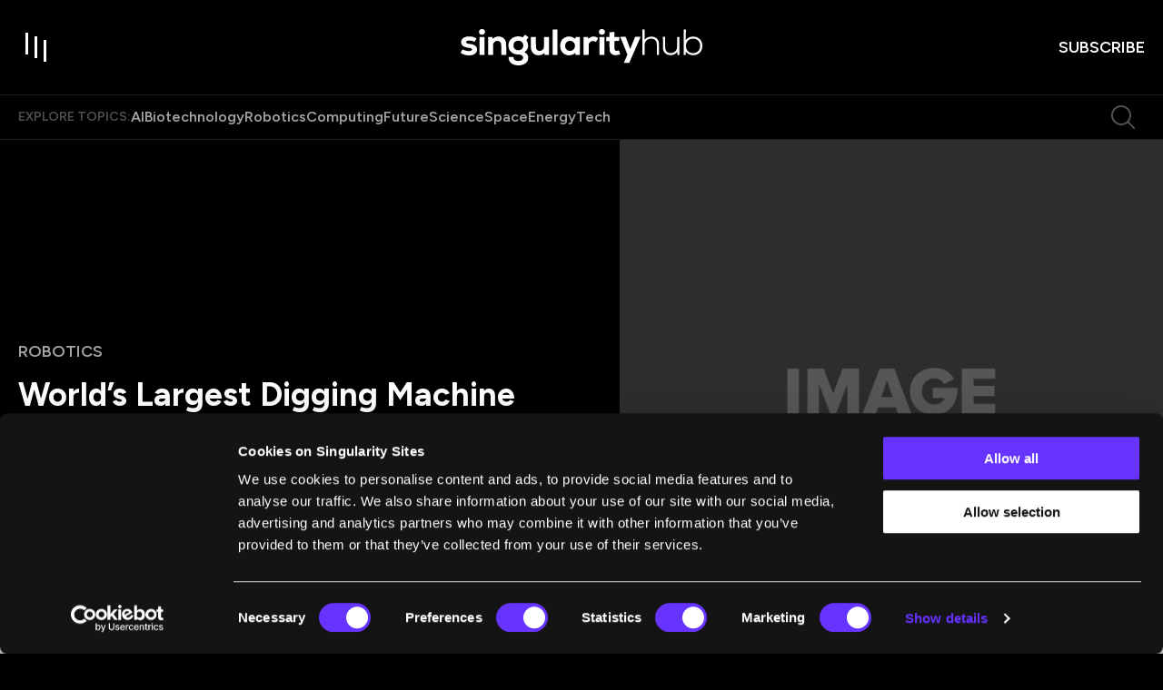

--- FILE ---
content_type: text/html; charset=utf-8
request_url: https://singularityhub.com/2011/06/28/worlds-largest-digging-machine-goes-to-work-video/
body_size: 162143
content:
<!DOCTYPE html><html lang="en"><head><meta charSet="utf-8"/><meta content="initial-scale=1, width=device-width" name="viewport"/><meta content="#6633FF" name="theme-color"/><meta content="2018-11-27T16:42:47-08:00" property="article:modified_time"/><meta content="2011-06-28T08:00:11-07:00" property="article:published_time"/><meta content="Robotics" name="section"/><meta content="126415" name="item-id"/><link href="https://singularityhub.com/2011/06/28/worlds-largest-digging-machine-goes-to-work-video/" rel="canonical"/><link href="https://singularityhub.com/uploads/2025/01/sing-hub_favicon_500.png?auto=webp" rel="icon" type="image/x-icon"/><meta content="index, follow, max-image-preview:large, max-snippet:-1, max-video-preview:-1" name="robots"/><meta content="SingularityHub" property="og:site_name"/><meta content="https://singularityhub.com/uploads/2016/09/Singularity-Hub-exponential-earth-astronaut.jpg?auto=webp" property="og:image"/><meta content="733" property="og:image:height"/><meta content="1500" property="og:image:width"/><meta content="en_US" property="og:locale"/><meta content="What does the biggest digging machine in the world have to do with the Singularity? The Bagger 288 represents a masterful symphony of cutting-edge technology, brought together by the best minds of..." property="og:description"/><meta content="World’s Largest Digging Machine Goes to Work (video)" property="og:title"/><meta content="article" property="og:type"/><meta content="https://singularityhub.com/2011/06/28/worlds-largest-digging-machine-goes-to-work-video/" property="og:url"/><meta content="https://twitter.com/singularityhub" name="twitter:site"/><meta content="summary_large_image" name="twitter:card"/><meta content="https://singularityhub.com/uploads/2016/09/Singularity-Hub-exponential-earth-astronaut.jpg?auto=webp" name="twitter:image"/><meta content="World’s Largest Digging Machine Goes to Work (video)" name="twitter:title"/><meta content="SingularityHub Staff" name="author"/><meta content="Written by" name="twitter:label1"/><meta content="SingularityHub Staff" name="twitter:data1"/><meta content="Est. reading time" name="twitter:label2"/><meta content="2 minutes" name="twitter:data2"/><link href="https://singularityhub.com/feed/" rel="alternate" type="application/rss+xml"/><link href="https://singularityhub.com/category/robotics/feed/" rel="alternate" type="application/rss+xml"/><link href="https://singularityhub.com/author/singularityhub/feed/" rel="alternate" type="application/rss+xml"/><title>World’s Largest Digging Machine Goes to Work (video)</title><meta name="next-head-count" content="32"/><link href="https://fonts.googleapis.com" rel="preconnect"/><link crossorigin="use-credentials" href="https://fonts.gstatic.com" rel="preconnect"/><link href="https://fonts.googleapis.com/css?family=Figtree:400,500,600,700|Domine:400,600,700&amp;display=swap" rel="stylesheet"/><link rel="preload" href="/_next/static/media/e4af272ccee01ff0-s.p.woff2" as="font" type="font/woff2" crossorigin="anonymous" data-next-font="size-adjust"/><link rel="preload" href="/_next/static/media/82050c55ac1c8c11-s.p.woff2" as="font" type="font/woff2" crossorigin="anonymous" data-next-font="size-adjust"/><link rel="preload" href="/_next/static/media/1f3fe8c6df3d47c1-s.p.woff2" as="font" type="font/woff2" crossorigin="anonymous" data-next-font="size-adjust"/><script id="google-tag-manager-content" data-nscript="beforeInteractive">
            (function(w,d,s,l,i){w[l]=w[l]||[];w[l].push({'gtm.start':
              new Date().getTime(),event:'gtm.js'});var f=d.getElementsByTagName(s)[0],
              j=d.createElement(s),dl=l!='dataLayer'?'&l='+l:'';j.async=true;j.src=
              'https://www.googletagmanager.com/gtm.js?id='+i+dl;f.parentNode.insertBefore(j,f);
            })(window,document,'script','dataLayer','GTM-5KXL4PM');
          </script><link rel="preload" href="/_next/static/css/04e642bfa1fe6a73.css" as="style"/><link rel="stylesheet" href="/_next/static/css/04e642bfa1fe6a73.css" data-n-g=""/><noscript data-n-css=""></noscript><script defer="" nomodule="" src="/_next/static/chunks/polyfills-c67a75d1b6f99dc8.js"></script><script src="/script/cookiebot-consent-mode-integration.js" defer="" data-nscript="beforeInteractive"></script><script id="Cookiebot" src="https://consent.cookiebot.com/uc.js" data-cbid="eafb28db-45f6-4a6e-8c70-6f0a9ab090c4" data-blockingmode="auto" type="text/javascript" defer="" data-nscript="beforeInteractive"></script><script src="/_next/static/chunks/webpack-d3e7d284358bd078.js" defer=""></script><script src="/_next/static/chunks/framework-3497f56c9fcdd13e.js" defer=""></script><script src="/_next/static/chunks/main-d1bb846da661c8bf.js" defer=""></script><script src="/_next/static/chunks/pages/_app-7e76ef63240048b9.js" defer=""></script><script src="/_next/static/chunks/8049-cb61fc1b4802e003.js" defer=""></script><script src="/_next/static/chunks/9461-cf558f9c568093b1.js" defer=""></script><script src="/_next/static/chunks/pages/%5B%5B...path%5D%5D-7b8457374ec3f33a.js" defer=""></script><script src="/_next/static/VxTIh2ezHXHhyIK4UeyYh/_buildManifest.js" defer=""></script><script src="/_next/static/VxTIh2ezHXHhyIK4UeyYh/_ssgManifest.js" defer=""></script><style data-emotion="css-global 0"></style><style data-emotion="css-global 1bdmd86">html{-webkit-font-smoothing:antialiased;-moz-osx-font-smoothing:grayscale;box-sizing:border-box;-webkit-text-size-adjust:100%;}*,*::before,*::after{box-sizing:inherit;}strong,b{font-weight:700;}body{margin:0;color:#000000;font-size:1rem;font-weight:400;letter-spacing:0;font-family:"Domine",serif;line-height:1.5;background-color:#fff;}@media print{body{background-color:#fff;}}body::backdrop{background-color:#fff;}body{background-color:#000000;color:#FFFFFF;width:100%;overflow-x:hidden;padding-right:0!important;}.popular-category-swiper.swiper{width:19.375rem;height:16.75rem;overflow:visible!important;margin:0;}.editor-pick-swiper{width:19.375rem;height:16.75rem;overflow:visible!important;margin:0;}@media (min-width:600px){.editor-pick-swiper{width:15.333rem;height:14rem;}}.article-carousel.swiper{overflow:visible!important;}.what-were-reading-swiper.swiper{width:100%;padding-right:27px;}@media (min-width:990px){.what-were-reading-swiper.swiper{padding-right:0;}}@media (min-width:0px){.what-were-reading-swiper .swiper-slide{width:calc((100% / 1.2) - 1.33px);margin-right:8px;}}@media (min-width:600px){.what-were-reading-swiper .swiper-slide{width:calc((100% / 2.2 - 8.727px));margin-right:16px;}}@media (min-width:1200px){.what-were-reading-swiper .swiper-slide{width:calc((100% / var(--number-of-columns)) - 24px);margin-right:32px;}}@-webkit-keyframes fade-in{from{opacity:0;}}@keyframes fade-in{from{opacity:0;}}@-webkit-keyframes slide-up{from{-webkit-transform:translateY(100px);-moz-transform:translateY(100px);-ms-transform:translateY(100px);transform:translateY(100px);}to{-webkit-transform:translateY(0);-moz-transform:translateY(0);-ms-transform:translateY(0);transform:translateY(0);}}@keyframes slide-up{from{-webkit-transform:translateY(100px);-moz-transform:translateY(100px);-ms-transform:translateY(100px);transform:translateY(100px);}to{-webkit-transform:translateY(0);-moz-transform:translateY(0);-ms-transform:translateY(0);transform:translateY(0);}}@-webkit-keyframes image-width{to{width:100%;height:100%;top:0;left:0;}}@keyframes image-width{to{width:100%;height:100%;top:0;left:0;}}@-webkit-keyframes image-width-reverse{from{width:100%;top:0;left:0;}}@keyframes image-width-reverse{from{width:100%;top:0;left:0;}}@-webkit-keyframes fade-out{from{opacity:1;}to{opacity:0;}}@keyframes fade-out{from{opacity:1;}to{opacity:0;}}@-webkit-keyframes slide-down{from{-webkit-transform:translateY(0);-moz-transform:translateY(0);-ms-transform:translateY(0);transform:translateY(0);}to{-webkit-transform:translateY(80px);-moz-transform:translateY(80px);-ms-transform:translateY(80px);transform:translateY(80px);}}@keyframes slide-down{from{-webkit-transform:translateY(0);-moz-transform:translateY(0);-ms-transform:translateY(0);transform:translateY(0);}to{-webkit-transform:translateY(80px);-moz-transform:translateY(80px);-ms-transform:translateY(80px);transform:translateY(80px);}}@-webkit-keyframes to-black-bg{0%{background:white;}5%{background:black;}80%{background:black;}100%{background:transparent;}}@keyframes to-black-bg{0%{background:white;}5%{background:black;}80%{background:black;}100%{background:transparent;}}.snap{width:300px;height:100dvh;scroll-snap-type:y mandatory;scrollbar-width:none;overflow:auto;margin:0 auto;}@media (pointer: coarse) and (hover: none){.snap{display:-webkit-box;display:-webkit-flex;display:-ms-flexbox;display:flex;scroll-snap-type:x mandatory;}}.snap-item{scroll-snap-align:center;width:100%;height:100%;-webkit-flex-shrink:0;-ms-flex-negative:0;flex-shrink:0;display:grid;place-items:center;}@media (pointer: coarse) and (hover: none){.snap-item{-webkit-flex-shrink:0;-ms-flex-negative:0;flex-shrink:0;width:100%;}}.snap-card{margin:auto;inset:0;position:absolute;aspect-ratio:2/3;width:262px;outline:none;pointer-events:none;}.is-card{width:262px;height:100%;cursor:pointer;}</style><style data-emotion="css-global roqqib">h1,h2,h3,h4,p,figure,blockquote,dl,dd,pre,code{margin:0;}</style><style data-emotion="css-global animation-c7515d">@-webkit-keyframes animation-c7515d{0%{opacity:1;}50%{opacity:0.4;}100%{opacity:1;}}@keyframes animation-c7515d{0%{opacity:1;}50%{opacity:0.4;}100%{opacity:1;}}</style><style data-emotion="css 1qnwx6t s7e15m 1l4xt57 1r71rvk t5l2qj 1pfi03l 1us35vp 199itp8 1e6pr7r 15v679a 7i7he2 p4d8gm ni0igm 3bx031 lefgmw 1go9p12 bnz8pn 1uzx3ku 1oj8gu8 18cw4wv 16ntosj lqvfij l0dchf 3nmmvw 1iw18sc z8agbg 1l90gia 3t8251 flp6nc yzatry tmv7qj haprdj zjwrkr 1du2rtr 138atw6 17vmxkz a2vesd mm3q4f 1ubxcrs ww091l 79elbk z05zmo awmuun 1gcyzjo 11dx0x2 ddotx9 1audpto wpsqbc 1h588yv 1ag7p46 8atqhb 1xcfe9l lep60k 1brfy45 82gk6h vafvwd ef0i7o 1g1miaa 1llv7dj 10ltd60 1i798n drpk3c ya372u 1u1h9wr ckj41r 1pqahj2 1nj27v 1bax9w3 5kt567 hy6f8 1i3pak 1nun4i6 mabil0 18c41hm o5pcgm irtz8t 1b789sc 4b7t1a ur0m5a 1jre6h7 ojsp1z mc2p5k 8g8ihq k43eh3 14feym0 1uesc20 znieap n4petz jb1eg7 1g9tpev 1sf12z0 17t5pho ifebm6 1y6vsxa w843vn 1wgwic0 53y128 fvd9gi 1qvujni 1fm3ccm idv322 5mc4x8 18hckb5 1d2s2ka 16ij699 wzjnme nxv96r 86j668 181p197 hdmkx7 11wkpmn 1rd1w9l tw4vmx pvkneo 61w4ma ub3yq1 17oeq91 qmbyzl 1xad29j cv61y2 11gfx3q p8m5ho gt35uk 15ovqd 5dfigc 1ka4ao4 1cxtihr aq6ovu 1isuebd afynl9 rohos5 1gwxiq0 6m70dt 1ezwe2c 1u7brcs 1clfvz3 ni9rw1 13ot7yq 1l4trbu l9wcbl 103vc8r sz3hq8 18yim4s 1qxlzgl 1mj3f9e cam6de 1wqusqt 1ys36w6 1g1jo8y 1x4012b">.css-1qnwx6t{position:fixed;display:-webkit-box;display:-webkit-flex;display:-ms-flexbox;display:flex;-webkit-align-items:center;-webkit-box-align:center;-ms-flex-align:center;align-items:center;-webkit-box-pack:center;-ms-flex-pack:center;-webkit-justify-content:center;justify-content:center;right:0;bottom:0;top:0;left:0;background-color:rgba(0, 0, 0, 0.5);-webkit-tap-highlight-color:transparent;background-color:rgba(0, 0, 0, 0.64);-webkit-backdrop-filter:blur(16px);backdrop-filter:blur(16px);color:white;background:radial-gradient(50% 50% at 50% 50%, rgba(0, 0, 0, 0.80) 0%, rgba(0, 0, 0, 0.64) 100%);z-index:1501;-webkit-backdrop-filter:blur(0);backdrop-filter:blur(0);}.css-s7e15m{display:-webkit-box;display:-webkit-flex;display:-ms-flexbox;display:flex;-webkit-align-items:center;-webkit-box-align:center;-ms-flex-align:center;align-items:center;-webkit-box-pack:center;-ms-flex-pack:center;-webkit-justify-content:center;justify-content:center;gap:0.334rem;}.css-1l4xt57{display:inline-block;width:0.25rem;background-color:#6633FF;-webkit-animation:loadingStates 750ms cubic-bezier(0, 0, 1, 1) infinite;animation:loadingStates 750ms cubic-bezier(0, 0, 1, 1) infinite;-webkit-animation-delay:600ms;animation-delay:600ms;}@-webkit-keyframes loadingStates{0%{height:0.313rem;}25%{height:1rem;}50%{height:2rem;}75%{height:1rem;}100%{height:0.313rem;}}@keyframes loadingStates{0%{height:0.313rem;}25%{height:1rem;}50%{height:2rem;}75%{height:1rem;}100%{height:0.313rem;}}.css-1r71rvk{display:inline-block;width:0.25rem;background-color:#6633FF;-webkit-animation:loadingStates 750ms cubic-bezier(0, 0, 1, 1) infinite;animation:loadingStates 750ms cubic-bezier(0, 0, 1, 1) infinite;-webkit-animation-delay:450ms;animation-delay:450ms;}@-webkit-keyframes loadingStates{0%{height:0.313rem;}25%{height:1rem;}50%{height:2rem;}75%{height:1rem;}100%{height:0.313rem;}}@keyframes loadingStates{0%{height:0.313rem;}25%{height:1rem;}50%{height:2rem;}75%{height:1rem;}100%{height:0.313rem;}}.css-t5l2qj{display:inline-block;width:0.25rem;background-color:#6633FF;-webkit-animation:loadingStates 750ms cubic-bezier(0, 0, 1, 1) infinite;animation:loadingStates 750ms cubic-bezier(0, 0, 1, 1) infinite;-webkit-animation-delay:300ms;animation-delay:300ms;}@-webkit-keyframes loadingStates{0%{height:0.313rem;}25%{height:1rem;}50%{height:2rem;}75%{height:1rem;}100%{height:0.313rem;}}@keyframes loadingStates{0%{height:0.313rem;}25%{height:1rem;}50%{height:2rem;}75%{height:1rem;}100%{height:0.313rem;}}.css-1pfi03l{display:inline-block;width:0.25rem;background-color:#6633FF;-webkit-animation:loadingStates 750ms cubic-bezier(0, 0, 1, 1) infinite;animation:loadingStates 750ms cubic-bezier(0, 0, 1, 1) infinite;-webkit-animation-delay:150ms;animation-delay:150ms;}@-webkit-keyframes loadingStates{0%{height:0.313rem;}25%{height:1rem;}50%{height:2rem;}75%{height:1rem;}100%{height:0.313rem;}}@keyframes loadingStates{0%{height:0.313rem;}25%{height:1rem;}50%{height:2rem;}75%{height:1rem;}100%{height:0.313rem;}}.css-1us35vp{display:inline-block;width:0.25rem;background-color:#6633FF;-webkit-animation:loadingStates 750ms cubic-bezier(0, 0, 1, 1) infinite;animation:loadingStates 750ms cubic-bezier(0, 0, 1, 1) infinite;-webkit-animation-delay:0ms;animation-delay:0ms;}@-webkit-keyframes loadingStates{0%{height:0.313rem;}25%{height:1rem;}50%{height:2rem;}75%{height:1rem;}100%{height:0.313rem;}}@keyframes loadingStates{0%{height:0.313rem;}25%{height:1rem;}50%{height:2rem;}75%{height:1rem;}100%{height:0.313rem;}}.css-199itp8{width:100%;position:fixed;display:-webkit-box;display:-webkit-flex;display:-ms-flexbox;display:flex;-webkit-flex-direction:column;-ms-flex-direction:column;flex-direction:column;top:0;z-index:8;-webkit-transition:.25s ease-out;transition:.25s ease-out;}.css-199itp8 ~main{margin-top:64px;}@media (min-width:990px){.css-199itp8 ~main{margin-top:105px;}}@media (min-width:1280px){.css-199itp8 ~main{margin-top:153px;}}@media (max-width:989.95px){.css-199itp8{display:-webkit-box;display:-webkit-flex;display:-ms-flexbox;display:flex;}}.css-199itp8.su-section-header-sticky{position:fixed;width:100%;top:0;box-shadow:0px 16px 16px 0px rgba(0, 0, 0, 0.32);}.css-199itp8.su-section-header-hidden{-webkit-transform:translateY(-120%);-moz-transform:translateY(-120%);-ms-transform:translateY(-120%);transform:translateY(-120%);}.css-199itp8.animate{-webkit-transition:0.25s ease-out;transition:0.25s ease-out;}.css-199itp8.is-reset .c-header{padding:1rem 0;}.css-199itp8.is-reset .c-header__topics{display:none;}.css-1e6pr7r{position:relative;border-bottom:1px solid rgba(255, 255, 255, 0.12);width:100%;padding:.75rem 0;-webkit-transition:.25s ease-out;transition:.25s ease-out;z-index:8;background-color:#000000;-webkit-backdrop-filter:none;backdrop-filter:none;display:-webkit-box;display:-webkit-flex;display:-ms-flexbox;display:flex;-webkit-align-items:center;-webkit-box-align:center;-ms-flex-align:center;align-items:center;}@media (min-width:990px){.css-1e6pr7r{padding:2rem 0;}}.css-15v679a{width:100%;margin-left:auto;box-sizing:border-box;margin-right:auto;display:block;padding-left:2rem;padding-right:2rem;padding-left:1.25rem;padding-right:1.25rem;display:-webkit-box;display:-webkit-flex;display:-ms-flexbox;display:flex;-webkit-align-items:center;-webkit-box-align:center;-ms-flex-align:center;align-items:center;-webkit-box-pack:justify;-webkit-justify-content:space-between;justify-content:space-between;}@media (min-width:390px){.css-15v679a{padding-left:3rem;padding-right:3rem;}}@media (min-width:1352px){.css-15v679a{max-width:1352px;}}@media (min-width:390px){.css-15v679a{padding-left:1.25rem;padding-right:1.25rem;}}.css-7i7he2{display:grid;-webkit-align-items:center;-webkit-box-align:center;-ms-flex-align:center;align-items:center;width:100%;gap:1rem;grid-template-columns:auto auto 1fr;}@media (min-width:390px){.css-7i7he2{grid-template-columns:1fr auto 1fr;}}@media (min-width:1280px){.css-7i7he2{gap:2rem;}}.css-p4d8gm.c-header__cta{justify-self:end;}.css-p4d8gm .c-header-logo{display:-webkit-box;display:-webkit-flex;display:-ms-flexbox;display:flex;}.css-p4d8gm .c-header-logo svg{width:8.375rem;}@media (min-width:990px){.css-p4d8gm .c-header-logo svg{width:16.625rem;}}.css-ni0igm{display:-webkit-inline-box;display:-webkit-inline-flex;display:-ms-inline-flexbox;display:inline-flex;-webkit-align-items:center;-webkit-box-align:center;-ms-flex-align:center;align-items:center;-webkit-box-pack:center;-ms-flex-pack:center;-webkit-justify-content:center;justify-content:center;position:relative;box-sizing:border-box;-webkit-tap-highlight-color:transparent;background-color:transparent;outline:0;border:0;margin:0;border-radius:0;padding:0;cursor:pointer;-webkit-user-select:none;-moz-user-select:none;-ms-user-select:none;user-select:none;vertical-align:middle;-moz-appearance:none;-webkit-appearance:none;-webkit-text-decoration:none;text-decoration:none;color:inherit;text-align:center;-webkit-flex:0 0 auto;-ms-flex:0 0 auto;flex:0 0 auto;font-size:1.5rem;padding:8px;border-radius:50%;overflow:visible;color:rgba(0, 0, 0, 0.54);-webkit-transition:background-color 150ms cubic-bezier(0.4, 0, 0.2, 1) 0ms;transition:background-color 150ms cubic-bezier(0.4, 0, 0.2, 1) 0ms;margin-left:-12px;color:inherit;padding:0;margin-left:0;}.css-ni0igm::-moz-focus-inner{border-style:none;}.css-ni0igm.Mui-disabled{pointer-events:none;cursor:default;}@media print{.css-ni0igm{-webkit-print-color-adjust:exact;color-adjust:exact;}}.css-ni0igm.Mui-disabled{background-color:transparent;color:rgba(0, 0, 0, 0.26);}.css-ni0igm svg{-webkit-transition:fill 0.1s ease-in-out;transition:fill 0.1s ease-in-out;fill:#FFFFFF;}@media (min-width:990px){.css-ni0igm svg:hover{fill:#6633FF;}}.css-3bx031{position:relative;width:2rem;height:2rem;-webkit-transition:background 0.2s ease-in-out;transition:background 0.2s ease-in-out;}@media (min-width:990px){.css-3bx031{width:2.5rem;height:2.5rem;}}@media (min-width:990px){.css-3bx031:hover>.toggle-item{background:#6633FF;}}.css-3bx031>.toggle-item{position:absolute;width:0.125rem;height:1.188rem;background:#FFFFFF;-webkit-transition:all 0.45s cubic-bezier(0.85, -0.4, 0.37, 1.37);transition:all 0.45s cubic-bezier(0.85, -0.4, 0.37, 1.37);}@media (min-width:990px){.css-3bx031>.toggle-item{width:0.188rem;height:1.5rem;}}.css-3bx031>.toggle-item:nth-of-type(1){top:0.2rem;left:0.4rem;}@media (min-width:990px){.css-3bx031>.toggle-item:nth-of-type(1){top:0.25rem;left:0.5rem;}}.css-3bx031>.toggle-item:nth-of-type(2){opacity:1;top:0.4rem;left:0.9rem;}@media (min-width:990px){.css-3bx031>.toggle-item:nth-of-type(2){top:0.5rem;left:1.125rem;}}.css-3bx031>.toggle-item:nth-of-type(3){top:0.6rem;left:1.4rem;}@media (min-width:990px){.css-3bx031>.toggle-item:nth-of-type(3){top:0.75rem;left:1.75rem;}}@media (min-width:990px){.css-3bx031:hover>.toggle-item{transform-origin:center right;}.css-3bx031:hover>.toggle-item:nth-of-type(1){height:2rem;-webkit-transform:rotate(90deg);-moz-transform:rotate(90deg);-ms-transform:rotate(90deg);transform:rotate(90deg);top:0;left:1.375rem;}.css-3bx031:hover>.toggle-item:nth-of-type(2){-webkit-transform:scale(0) rotate(90deg);-moz-transform:scale(0) rotate(90deg);-ms-transform:scale(0) rotate(90deg);transform:scale(0) rotate(90deg);opacity:0;}.css-3bx031:hover>.toggle-item:nth-of-type(3){-webkit-transform:rotate(90deg);-moz-transform:rotate(90deg);-ms-transform:rotate(90deg);transform:rotate(90deg);height:1.25rem;left:1rem;top:1rem;}}.css-lefgmw{display:-webkit-inline-box;display:-webkit-inline-flex;display:-ms-inline-flexbox;display:inline-flex;-webkit-align-items:center;-webkit-box-align:center;-ms-flex-align:center;align-items:center;-webkit-box-pack:center;-ms-flex-pack:center;-webkit-justify-content:center;justify-content:center;position:relative;box-sizing:border-box;-webkit-tap-highlight-color:transparent;background-color:transparent;outline:0;border:0;margin:0;border-radius:0;padding:0;cursor:pointer;-webkit-user-select:none;-moz-user-select:none;-ms-user-select:none;user-select:none;vertical-align:middle;-moz-appearance:none;-webkit-appearance:none;-webkit-text-decoration:none;text-decoration:none;color:inherit;text-align:center;-webkit-flex:0 0 auto;-ms-flex:0 0 auto;flex:0 0 auto;font-size:1.5rem;padding:8px;border-radius:50%;overflow:visible;color:rgba(0, 0, 0, 0.54);-webkit-transition:background-color 150ms cubic-bezier(0.4, 0, 0.2, 1) 0ms;transition:background-color 150ms cubic-bezier(0.4, 0, 0.2, 1) 0ms;display:none;margin-left:auto;margin-right:1.25rem;padding:0;}.css-lefgmw::-moz-focus-inner{border-style:none;}.css-lefgmw.Mui-disabled{pointer-events:none;cursor:default;}@media print{.css-lefgmw{-webkit-print-color-adjust:exact;color-adjust:exact;}}.css-lefgmw.Mui-disabled{background-color:transparent;color:rgba(0, 0, 0, 0.26);}@media (min-width:490px){.css-lefgmw{display:-webkit-inline-box;display:-webkit-inline-flex;display:-ms-inline-flexbox;display:inline-flex;}}@media (min-width:1280px){.css-lefgmw{display:none;}}.css-lefgmw svg{-webkit-transition:fill 0.1s ease-in-out;transition:fill 0.1s ease-in-out;fill:rgba(255, 255, 255, 0.32);}.css-lefgmw svg:hover{fill:#6633FF;}.css-1go9p12{display:-webkit-inline-box;display:-webkit-inline-flex;display:-ms-inline-flexbox;display:inline-flex;-webkit-align-items:center;-webkit-box-align:center;-ms-flex-align:center;align-items:center;-webkit-box-pack:center;-ms-flex-pack:center;-webkit-justify-content:center;justify-content:center;position:relative;box-sizing:border-box;-webkit-tap-highlight-color:transparent;background-color:transparent;outline:0;border:0;margin:0;border-radius:0;padding:0;cursor:pointer;-webkit-user-select:none;-moz-user-select:none;-ms-user-select:none;user-select:none;vertical-align:middle;-moz-appearance:none;-webkit-appearance:none;-webkit-text-decoration:none;text-decoration:none;color:inherit;font-family:"Figtree",sans-serif;font-weight:500;font-size:0.875rem;line-height:1.75;text-transform:uppercase;min-width:64px;padding:6px 8px;border-radius:4px;-webkit-transition:background-color 250ms cubic-bezier(0.4, 0, 0.2, 1) 0ms,box-shadow 250ms cubic-bezier(0.4, 0, 0.2, 1) 0ms,border-color 250ms cubic-bezier(0.4, 0, 0.2, 1) 0ms,color 250ms cubic-bezier(0.4, 0, 0.2, 1) 0ms;transition:background-color 250ms cubic-bezier(0.4, 0, 0.2, 1) 0ms,box-shadow 250ms cubic-bezier(0.4, 0, 0.2, 1) 0ms,border-color 250ms cubic-bezier(0.4, 0, 0.2, 1) 0ms,color 250ms cubic-bezier(0.4, 0, 0.2, 1) 0ms;color:#6633FF;box-shadow:none;border-radius:2rem;position:relative;font-weight:600;-webkit-transition:color 0.2s ease-in-out;transition:color 0.2s ease-in-out;color:#FFFFFF;font-family:"Figtree",sans-serif;padding:0 0 0 0.0625rem;font-size:0.75rem;line-height:1.33;text-transform:uppercase;}.css-1go9p12::-moz-focus-inner{border-style:none;}.css-1go9p12.Mui-disabled{pointer-events:none;cursor:default;}@media print{.css-1go9p12{-webkit-print-color-adjust:exact;color-adjust:exact;}}.css-1go9p12:hover{-webkit-text-decoration:none;text-decoration:none;background-color:rgba(102, 51, 255, 0.04);}@media (hover: none){.css-1go9p12:hover{background-color:transparent;}}.css-1go9p12.Mui-disabled{color:rgba(0, 0, 0, 0.26);}.css-1go9p12:hover{box-shadow:none;}.css-1go9p12.Mui-focusVisible{box-shadow:none;}.css-1go9p12:active{box-shadow:none;}.css-1go9p12.Mui-disabled{box-shadow:none;}@media (min-width:490px){.css-1go9p12{font-size:1.125rem;}}.css-1go9p12::after{content:"";position:absolute;bottom:0;left:0;height:0.125rem;width:0;-webkit-transition:width 0.2s ease-in-out;transition:width 0.2s ease-in-out;background:#6633FF;}@media (min-width:990px){.css-1go9p12:hover::after{width:100%;}}.css-bnz8pn{background-color:#000000;-webkit-backdrop-filter:none;backdrop-filter:none;border-bottom:1px solid rgba(255, 255, 255, 0.12);position:relative;-webkit-transition:.25s ease-out;transition:.25s ease-out;}@media (max-width:1279.95px){.css-bnz8pn{display:none;}}.css-1uzx3ku{width:100%;margin-left:auto;box-sizing:border-box;margin-right:auto;display:block;padding-left:2rem;padding-right:2rem;padding-left:1.25rem;padding-right:1.25rem;}@media (min-width:390px){.css-1uzx3ku{padding-left:3rem;padding-right:3rem;}}@media (min-width:1352px){.css-1uzx3ku{max-width:1352px;}}@media (min-width:390px){.css-1uzx3ku{padding-left:1.25rem;padding-right:1.25rem;}}.css-1oj8gu8{display:-webkit-box;display:-webkit-flex;display:-ms-flexbox;display:flex;-webkit-box-flex-wrap:wrap;-webkit-flex-wrap:wrap;-ms-flex-wrap:wrap;flex-wrap:wrap;-webkit-align-items:center;-webkit-box-align:center;-ms-flex-align:center;align-items:center;gap:1rem;}@media (min-width:1280px){.css-1oj8gu8{gap:1.75rem;}}.css-18cw4wv{margin:0;font-family:"Figtree",sans-serif;font-weight:600;text-transform:uppercase;color:rgba(255, 255, 255, 0.32);}@media (max-width:989.95px){.css-18cw4wv{font-size:0.75rem;line-height:1rem;}}@media (min-width:990px){.css-18cw4wv{font-size:0.875rem;line-height:1.25rem;}}.css-16ntosj{display:-webkit-box;display:-webkit-flex;display:-ms-flexbox;display:flex;-webkit-box-flex-wrap:wrap;-webkit-flex-wrap:wrap;-ms-flex-wrap:wrap;flex-wrap:wrap;-webkit-align-items:center;-webkit-box-align:center;-ms-flex-align:center;align-items:center;gap:1rem;}@media (min-width:1280px){.css-16ntosj{gap:1.5rem;}}.css-16ntosj span a{color:rgba(255, 255, 255, 0.64);}.css-16ntosj:hover span a{color:rgba(255, 255, 255, 0.48);}.css-16ntosj span:hover a{color:#FFFFFF;}.css-lqvfij{margin:0;font-family:"Figtree",sans-serif;font-weight:600;}@media (max-width:989.95px){.css-lqvfij{font-size:0.875rem;line-height:1.25rem;}}@media (min-width:990px){.css-lqvfij{font-size:1rem;line-height:1.25rem;}}.css-l0dchf{position:relative;-webkit-transition:color .3s;transition:color .3s;padding-bottom:1px;-webkit-text-decoration:none;text-decoration:none;color:rgba(255, 255, 255, 0.64);}@media (min-width:834px){.css-l0dchf:hover{-webkit-background-size:none;background-size:none;color:#FFFFFF;}}.css-3nmmvw{display:-webkit-inline-box;display:-webkit-inline-flex;display:-ms-inline-flexbox;display:inline-flex;-webkit-align-items:center;-webkit-box-align:center;-ms-flex-align:center;align-items:center;-webkit-box-pack:center;-ms-flex-pack:center;-webkit-justify-content:center;justify-content:center;position:relative;box-sizing:border-box;-webkit-tap-highlight-color:transparent;background-color:transparent;outline:0;border:0;margin:0;border-radius:0;padding:0;cursor:pointer;-webkit-user-select:none;-moz-user-select:none;-ms-user-select:none;user-select:none;vertical-align:middle;-moz-appearance:none;-webkit-appearance:none;-webkit-text-decoration:none;text-decoration:none;color:inherit;text-align:center;-webkit-flex:0 0 auto;-ms-flex:0 0 auto;flex:0 0 auto;font-size:1.5rem;padding:8px;border-radius:50%;overflow:visible;color:rgba(0, 0, 0, 0.54);-webkit-transition:background-color 150ms cubic-bezier(0.4, 0, 0.2, 1) 0ms;transition:background-color 150ms cubic-bezier(0.4, 0, 0.2, 1) 0ms;display:none;margin-left:auto;margin-right:0;padding:0.5rem;}.css-3nmmvw::-moz-focus-inner{border-style:none;}.css-3nmmvw.Mui-disabled{pointer-events:none;cursor:default;}@media print{.css-3nmmvw{-webkit-print-color-adjust:exact;color-adjust:exact;}}.css-3nmmvw.Mui-disabled{background-color:transparent;color:rgba(0, 0, 0, 0.26);}@media (min-width:490px){.css-3nmmvw{display:-webkit-inline-box;display:-webkit-inline-flex;display:-ms-inline-flexbox;display:inline-flex;}}@media (min-width:1280px){.css-3nmmvw{display:-webkit-inline-box;display:-webkit-inline-flex;display:-ms-inline-flexbox;display:inline-flex;}}.css-3nmmvw svg{-webkit-transition:fill 0.1s ease-in-out;transition:fill 0.1s ease-in-out;fill:rgba(255, 255, 255, 0.32);}.css-3nmmvw svg:hover{fill:#6633FF;}.css-1iw18sc{position:relative;overflow:clip;color:#000000;font-family:"Domine",serif;}@media (min-width:1280px){.css-1iw18sc{margin-top:-3px;}}.css-z8agbg{background:#000000;padding:0;position:relative;}@media (min-width:834px){.css-z8agbg{padding:0 0 0 1.25rem;}}.css-1l90gia{display:grid;grid-template-columns:1fr;gap:0;-webkit-align-items:center;-webkit-box-align:center;-ms-flex-align:center;align-items:center;}@media (min-width:490px){.css-1l90gia{gap:1rem;grid-template-columns:1fr 1fr;}}@media (min-width:990px){.css-1l90gia{gap:4rem;}}.css-3t8251{display:-webkit-box;display:-webkit-flex;display:-ms-flexbox;display:flex;-webkit-flex-direction:column;-ms-flex-direction:column;flex-direction:column;gap:2rem;-webkit-box-pack:center;-ms-flex-pack:center;-webkit-justify-content:center;justify-content:center;-webkit-align-items:flex-start;-webkit-box-align:flex-start;-ms-flex-align:flex-start;align-items:flex-start;height:100%;padding:2rem 1.25rem;width:100%;margin:0;}@media (min-width:490px){.css-3t8251{padding:1rem 0 1rem 2rem;}}@media (min-width:990px){.css-3t8251{margin-left:auto;padding:2rem 0;margin-right:5%;max-width:37rem;}}.css-flp6nc{display:-webkit-box;display:-webkit-flex;display:-ms-flexbox;display:flex;-webkit-flex-direction:column;-ms-flex-direction:column;flex-direction:column;gap:0.25rem;-webkit-box-pack:center;-ms-flex-pack:center;-webkit-justify-content:center;justify-content:center;-webkit-align-items:flex-start;-webkit-box-align:flex-start;-ms-flex-align:flex-start;align-items:flex-start;width:100%;}@media (min-width:490px){.css-flp6nc{gap:0.5rem;}}@media (min-width:990px){.css-flp6nc{gap:1rem;}}.css-yzatry{color:rgba(255, 255, 255, 0.64);font-family:"Figtree",sans-serif;font-size:1rem;font-weight:600;line-height:1.375;text-transform:uppercase;-webkit-text-decoration:none;text-decoration:none;-webkit-transition:color 0.2s ease-in-out;transition:color 0.2s ease-in-out;}@media (min-width:990px){.css-yzatry{font-size:1.125rem;line-height:1.33;margin-bottom:0.75rem;}}.css-yzatry:hover{color:#FFFFFF;}.css-tmv7qj{margin:0;font-size:6rem;line-height:1.167;font-weight:700;letter-spacing:0;font-family:"Figtree",sans-serif;display:inline-block;color:#FFFFFF;font-family:"Figtree",sans-serif;text-align:left;font-size:1.8125rem;font-weight:700;line-height:1.10;}@media (min-width:600px){.css-tmv7qj{font-size:2.1154rem;}}@media (min-width:900px){.css-tmv7qj{font-size:2.3077rem;}}@media (min-width:1200px){.css-tmv7qj{font-size:2.5rem;}}@media (max-width:989.95px){.css-tmv7qj{font-size:2rem;line-height:2.5rem;}}@media (min-width:990px){.css-tmv7qj{font-size:3rem;line-height:3.5rem;}}@media (min-width:490px){.css-tmv7qj{font-size:1.625rem;line-height:1.75rem;}}@media (min-width:990px){.css-tmv7qj{font-size:2.25rem;line-height:1.33;}}.css-haprdj{display:-webkit-box;display:-webkit-flex;display:-ms-flexbox;display:flex;-webkit-flex-direction:row;-ms-flex-direction:row;flex-direction:row;-webkit-box-flex-flow:row wrap;-webkit-flex-flow:row wrap;-ms-flex-flow:row wrap;flex-flow:row wrap;gap:1rem;-webkit-box-pack:justify;-webkit-justify-content:space-between;justify-content:space-between;-webkit-align-items:center;-webkit-box-align:center;-ms-flex-align:center;align-items:center;width:100%;}.css-zjwrkr{display:-webkit-box;display:-webkit-flex;display:-ms-flexbox;display:flex;-webkit-flex-direction:row;-ms-flex-direction:row;flex-direction:row;gap:0.25rem;-webkit-box-pack:start;-ms-flex-pack:start;-webkit-justify-content:flex-start;justify-content:flex-start;-webkit-align-items:center;-webkit-box-align:center;-ms-flex-align:center;align-items:center;-webkit-box-flex-flow:row wrap;-webkit-flex-flow:row wrap;-ms-flex-flow:row wrap;flex-flow:row wrap;color:rgba(255, 255, 255, 0.64);font-family:"Figtree",sans-serif;}.css-zjwrkr a{font-size:0.75rem;font-weight:600;line-height:1.33;white-space:nowrap;}@media (min-width:990px){.css-zjwrkr a{font-size:0.875rem;line-height:1.42;}}.css-zjwrkr span{font-size:0.75rem;font-weight:400;line-height:1.33;white-space:nowrap;}@media (min-width:990px){.css-zjwrkr span{font-size:0.875rem;line-height:1.42;}}.css-1du2rtr{display:-webkit-box;display:-webkit-flex;display:-ms-flexbox;display:flex;gap:0.125rem;}.css-138atw6{-webkit-text-decoration:none;text-decoration:none;color:rgba(255, 255, 255, 0.64);cursor:pointer;-webkit-transition:color 0.25s ease-in-out;transition:color 0.25s ease-in-out;}@media (min-width:990px){.css-138atw6:hover{color:#FFFFFF;}}.css-17vmxkz{position:relative;width:100%;max-height:600px;height:100%;}@media (min-width:490px){.css-17vmxkz{max-height:314px;}}@media (min-width:990px){.css-17vmxkz{max-height:600px;}}@media (min-width:1900px){.css-17vmxkz{max-width:50rem;}}.css-a2vesd{position:relative;padding-bottom:unset;overflow:hidden;background-color:rgba(0, 0, 0, 0.80);height:100%;min-height:18.25rem;}@media (min-width:490px){.css-a2vesd{min-height:16.313rem;}}@media (min-width:834px){.css-a2vesd{min-height:20rem;}}@media (min-width:990px){.css-a2vesd{min-height:26.313rem;}}@media (min-width:1280px){.css-a2vesd{min-height:37.5rem;}}.css-mm3q4f{position:absolute;top:0;left:0;width:100%;height:100%;background-color:neutral.black80;}.css-1ubxcrs{background:#FFFFFF;position:relative;z-index:2;padding-top:1rem;padding-bottom:2.5rem;}@media (min-width:490px){.css-1ubxcrs{padding-top:1rem;padding-bottom:2rem;padding-left:0.75rem;padding-right:0.75rem;}}@media (min-width:990px){.css-1ubxcrs{padding:4rem 0 0 0;}}@media (min-width:990px){.css-ww091l{display:-webkit-box;display:-webkit-flex;display:-ms-flexbox;display:flex;width:-webkit-max-content;width:-moz-max-content;width:max-content;margin:0 auto;}}.css-79elbk{position:relative;}.css-z05zmo{position:absolute;height:100%;top:0;}@media (max-width:989.95px){.css-z05zmo{display:none;}}.css-awmuun{min-width:18.75rem;min-height:15.625rem;z-index:2;}.css-1gcyzjo{width:100%;margin-left:auto;box-sizing:border-box;margin-right:auto;display:block;padding-left:2rem;padding-right:2rem;padding-left:1.25rem;padding-right:1.25rem;overflow:visible;position:relative;}@media (min-width:390px){.css-1gcyzjo{padding-left:3rem;padding-right:3rem;}}@media (min-width:706px){.css-1gcyzjo{max-width:706px;}}@media (min-width:390px){.css-1gcyzjo{padding-left:1.25rem;padding-right:1.25rem;}}@media (min-width:990px){.css-1gcyzjo{display:-webkit-box;display:-webkit-flex;display:-ms-flexbox;display:flex;-webkit-align-items:flex-start;-webkit-box-align:flex-start;-ms-flex-align:flex-start;align-items:flex-start;-webkit-flex-direction:row-reverse;-ms-flex-direction:row-reverse;flex-direction:row-reverse;}}.css-11dx0x2{display:-webkit-box;display:-webkit-flex;display:-ms-flexbox;display:flex;-webkit-align-items:center;-webkit-box-align:center;-ms-flex-align:center;align-items:center;position:relative;-webkit-flex-direction:row;-ms-flex-direction:row;flex-direction:row;gap:1rem;-webkit-box-pack:center;-ms-flex-pack:center;-webkit-justify-content:center;justify-content:center;padding:1rem 0.25rem;border-bottom:1px solid rgba(0, 0, 0, 0.12);}@media (min-width:990px){.css-11dx0x2{position:-webkit-sticky;position:sticky;top:6.5rem;-webkit-transform:translateX(7rem);-moz-transform:translateX(7rem);-ms-transform:translateX(7rem);transform:translateX(7rem);-webkit-flex-direction:column;-ms-flex-direction:column;flex-direction:column;padding:0.25rem;border-top:0;border-bottom:0;z-index:1;margin-top:1.25rem;}}@media (min-width:1280px){.css-11dx0x2{right:-16rem;-webkit-transform:translateX(17.875rem);-moz-transform:translateX(17.875rem);-ms-transform:translateX(17.875rem);transform:translateX(17.875rem);}}.css-ddotx9{margin:0;font-size:1rem;font-weight:400;letter-spacing:0;font-family:"Domine",serif;line-height:1.5;color:rgba(0, 0, 0, 0.48);font-family:"Figtree",sans-serif;font-size:0.75rem;font-weight:400;line-height:1rem;text-transform:uppercase;}@media (min-width:990px){.css-ddotx9{font-size:0.875rem;line-height:1.25rem;}}.css-1audpto{display:-webkit-box;display:-webkit-flex;display:-ms-flexbox;display:flex;-webkit-align-items:center;-webkit-box-align:center;-ms-flex-align:center;align-items:center;-webkit-flex-direction:row;-ms-flex-direction:row;flex-direction:row;gap:0.5rem;}@media (min-width:990px){.css-1audpto{-webkit-flex-direction:column;-ms-flex-direction:column;flex-direction:column;}}.css-wpsqbc{display:-webkit-box;display:-webkit-flex;display:-ms-flexbox;display:flex;-webkit-align-items:center;-webkit-box-align:center;-ms-flex-align:center;align-items:center;-webkit-box-pack:center;-ms-flex-pack:center;-webkit-justify-content:center;justify-content:center;width:2.5rem;height:2.5rem;background-color:rgba(0, 0, 0, 0.04);color:#000000;-webkit-transition:all .25s ease-in-out;transition:all .25s ease-in-out;border-radius:0.25rem;}.css-wpsqbc:hover{color:#FFFFFF;background-color:#6633FF;}.css-1h588yv{display:-webkit-box;display:-webkit-flex;display:-ms-flexbox;display:flex;-webkit-align-items:center;-webkit-box-align:center;-ms-flex-align:center;align-items:center;-webkit-box-pack:center;-ms-flex-pack:center;-webkit-justify-content:center;justify-content:center;width:2.5rem;height:2.5rem;background-color:rgba(0, 0, 0, 0.04);-webkit-transition:all .25s ease-in-out;transition:all .25s ease-in-out;border:none;outline:none;cursor:pointer;color:#000000;border-radius:0.25rem;padding:0;}.css-1h588yv:hover{color:#FFFFFF;background-color:#6633FF;}.css-1ag7p46{width:100%;padding-top:2rem;}@media (min-width:990px){.css-1ag7p46{padding-top:0;}}.css-1ag7p46 #content-blocks-40 p a,.css-1ag7p46 #content-blocks-60 a,.css-1ag7p46 #content-blocks-40 h1>a,.css-1ag7p46 #content-blocks-60 h1 a,.css-1ag7p46 #content-blocks-40 h2 a,.css-1ag7p46 #content-blocks-60 h2 a,.css-1ag7p46 #content-blocks-40 h3 a,.css-1ag7p46 #content-blocks-60 h3 a,.css-1ag7p46 #content-blocks-40 h4 a,.css-1ag7p46 #content-blocks-60 h4 a,.css-1ag7p46 #content-blocks-40 h5 a,.css-1ag7p46 #content-blocks-60 h5 a,.css-1ag7p46 #content-blocks-40 h6 a,.css-1ag7p46 #content-blocks-60 h6 a{color:#63F;position:relative;display:inline;-webkit-align-items:baseline;-webkit-box-align:baseline;-ms-flex-align:baseline;align-items:baseline;-webkit-box-flex-wrap:wrap;-webkit-flex-wrap:wrap;-ms-flex-wrap:wrap;flex-wrap:wrap;background-image:linear-gradient(transparent calc(100% - 2px), currentColor 2px);-webkit-background-size:0% 100%;background-size:0% 100%;background-repeat:no-repeat;-webkit-transition:background-size .2s cubic-bezier(0, 0, 0.58, 1);transition:background-size .2s cubic-bezier(0, 0, 0.58, 1);padding-bottom:3px;-webkit-text-decoration:underline;text-decoration:underline;text-underline-offset:24%;text-decoration-color:rgba(102, 51, 255, .20);text-decoration-thickness:2px;}@media (min-width:834px){.css-1ag7p46 #content-blocks-40 p a:hover,.css-1ag7p46 #content-blocks-60 a:hover,.css-1ag7p46 #content-blocks-40 h1>a:hover,.css-1ag7p46 #content-blocks-60 h1 a:hover,.css-1ag7p46 #content-blocks-40 h2 a:hover,.css-1ag7p46 #content-blocks-60 h2 a:hover,.css-1ag7p46 #content-blocks-40 h3 a:hover,.css-1ag7p46 #content-blocks-60 h3 a:hover,.css-1ag7p46 #content-blocks-40 h4 a:hover,.css-1ag7p46 #content-blocks-60 h4 a:hover,.css-1ag7p46 #content-blocks-40 h5 a:hover,.css-1ag7p46 #content-blocks-60 h5 a:hover,.css-1ag7p46 #content-blocks-40 h6 a:hover,.css-1ag7p46 #content-blocks-60 h6 a:hover{-webkit-background-size:100% 100%;background-size:100% 100%;}}.css-1ag7p46 #content-blocks-40 p a::after,.css-1ag7p46 #content-blocks-60 p a::after,.css-1ag7p46 #content-blocks-40 p a::before,.css-1ag7p46 #content-blocks-60 p a::before{bottom:0;}.css-1ag7p46.is-curated .is-style-curated-post{border-bottom:2px solid #F0F0FE;padding-bottom:2rem;margin-bottom:2rem;}.css-1ag7p46.is-curated .is-style-curated-post h4{font-family:"Figtree",sans-serif;font-weight:600;text-transform:uppercase;color:inherit;}@media (max-width:989.95px){.css-1ag7p46.is-curated .is-style-curated-post h4{font-size:0.875rem;line-height:1.25rem;}}@media (min-width:990px){.css-1ag7p46.is-curated .is-style-curated-post h4{font-size:1rem;line-height:1.25rem;}}.css-1ag7p46.is-curated .is-style-curated-post h4>a{-webkit-text-decoration:none!important;text-decoration:none!important;underline:none;color:#4F26D0;}.css-1ag7p46.is-curated .is-style-curated-post h4>a:hover{-webkit-background-size:0 0!important;background-size:0 0!important;}.css-1ag7p46.is-curated .is-style-curated-post p>p>a{font-family:"Figtree",sans-serif;font-weight:500;color:#000000!important;-webkit-text-decoration:none!important;text-decoration:none!important;}@media (max-width:989.95px){.css-1ag7p46.is-curated .is-style-curated-post p>p>a{font-size:1.25rem;line-height:1.5rem;}}@media (min-width:990px){.css-1ag7p46.is-curated .is-style-curated-post p>p>a{font-size:1.5rem;line-height:1.75rem;}}.css-1ag7p46.is-curated .is-style-curated-post p>p>a:hover{-webkit-background-size:0 0!important;background-size:0 0!important;}@media (min-width:834px){.css-1ag7p46.is-curated .is-style-curated-post p>p>a:hover{color:#6633FF!important;-webkit-background-size:100% 100%;background-size:100% 100%;}}.css-1ag7p46.is-curated #content-blocks-40 .is-style-curated-post:last-of-type{border-bottom:none;padding-bottom:0;margin-bottom:0;}.css-1ag7p46.is-curated .image{margin-bottom:1rem;}.css-1ag7p46.is-curated p{margin-top:.25rem;}.css-1ag7p46.is-curated p>p>strong>a,.css-1ag7p46.is-curated p>p a strong{font-family:"Figtree",sans-serif;font-weight:500;color:#000000!important;-webkit-text-decoration:none!important;text-decoration:none!important;}@media (max-width:989.95px){.css-1ag7p46.is-curated p>p>strong>a,.css-1ag7p46.is-curated p>p a strong{font-size:1.25rem;line-height:1.5rem;}}@media (min-width:990px){.css-1ag7p46.is-curated p>p>strong>a,.css-1ag7p46.is-curated p>p a strong{font-size:1.5rem;line-height:1.75rem;}}.css-1ag7p46.is-curated p>p>strong>a:hover,.css-1ag7p46.is-curated p>p a strong:hover{-webkit-background-size:0 0!important;background-size:0 0!important;}@media (min-width:834px){.css-1ag7p46.is-curated p>p>strong>a:hover,.css-1ag7p46.is-curated p>p a strong:hover{color:#6633FF!important;-webkit-background-size:100% 100%;background-size:100% 100%;}}.css-1ag7p46.is-curated p>p>a:has(strong){-webkit-text-decoration:none!important;text-decoration:none!important;background-image:linear-gradient(transparent calc(100% - 2px), rgb(102, 51, 255) 2px);-webkit-background-size:0% 100%;background-size:0% 100%;background-repeat:no-repeat;-webkit-transition:background-size 0.3s cubic-bezier(0, 0, 0.58, 1),color 0.3s;transition:background-size 0.3s cubic-bezier(0, 0, 0.58, 1),color 0.3s;padding-bottom:1px;}.css-1ag7p46.is-curated p>p>a:has(strong):hover{-webkit-background-size:100% 100%!important;background-size:100% 100%!important;}.css-1ag7p46.is-curated p>p>strong:has(a){display:block!important;margin:4rem 0 .5rem 0;-webkit-text-decoration:none!important;text-decoration:none!important;}.css-1ag7p46.is-curated p>p>strong:has(a):hover{-webkit-background-size:0 0!important;background-size:0 0!important;}.css-1ag7p46.is-curated p>p a strong,.css-1ag7p46.is-curated p>p a b{font-weight:500;}.css-1ag7p46.is-curated p>p br{display:none;}.css-1ag7p46.is-curated p>p>em{font-family:"Figtree",sans-serif;font-weight:600;font-style:normal;color:rgba(0, 0, 0, 0.64);margin:.5rem 0 .75rem;display:block;}@media (max-width:989.95px){.css-1ag7p46.is-curated p>p>em{font-size:0.75rem;line-height:1rem;}}@media (min-width:990px){.css-1ag7p46.is-curated p>p>em{font-size:0.875rem;line-height:1.25rem;}}.css-1ag7p46.is-curated p>p>iframe{margin-top:1rem;}.css-1ag7p46.is-curated>#content-blocks-40>h2,.css-1ag7p46.is-curated>#content-blocks-40>h3,.css-1ag7p46.is-curated>#content-blocks-40>h4{font-family:"Figtree",sans-serif;font-weight:600;text-transform:uppercase;color:inherit;margin-top:4rem;}@media (max-width:989.95px){.css-1ag7p46.is-curated>#content-blocks-40>h2,.css-1ag7p46.is-curated>#content-blocks-40>h3,.css-1ag7p46.is-curated>#content-blocks-40>h4{font-size:0.875rem;line-height:1.25rem;}}@media (min-width:990px){.css-1ag7p46.is-curated>#content-blocks-40>h2,.css-1ag7p46.is-curated>#content-blocks-40>h3,.css-1ag7p46.is-curated>#content-blocks-40>h4{font-size:1rem;line-height:1.25rem;}}.css-1ag7p46.is-curated>#content-blocks-40>h2>a,.css-1ag7p46.is-curated>#content-blocks-40>h3>a,.css-1ag7p46.is-curated>#content-blocks-40>h4>a{-webkit-text-decoration:none!important;text-decoration:none!important;underline:none;color:#4F26D0;}.css-1ag7p46.is-curated>#content-blocks-40>h2>a:hover,.css-1ag7p46.is-curated>#content-blocks-40>h3>a:hover,.css-1ag7p46.is-curated>#content-blocks-40>h4>a:hover{-webkit-background-size:0 0!important;background-size:0 0!important;}.css-1ag7p46.is-curated>#content-blocks-60>h2,.css-1ag7p46.is-curated>#content-blocks-60>h3,.css-1ag7p46.is-curated>#content-blocks-60>h4{font-family:"Figtree",sans-serif;font-weight:600;text-transform:uppercase;color:inherit;margin-top:4rem;}@media (max-width:989.95px){.css-1ag7p46.is-curated>#content-blocks-60>h2,.css-1ag7p46.is-curated>#content-blocks-60>h3,.css-1ag7p46.is-curated>#content-blocks-60>h4{font-size:0.875rem;line-height:1.25rem;}}@media (min-width:990px){.css-1ag7p46.is-curated>#content-blocks-60>h2,.css-1ag7p46.is-curated>#content-blocks-60>h3,.css-1ag7p46.is-curated>#content-blocks-60>h4{font-size:1rem;line-height:1.25rem;}}.css-1ag7p46.is-curated>#content-blocks-60>h2>a,.css-1ag7p46.is-curated>#content-blocks-60>h3>a,.css-1ag7p46.is-curated>#content-blocks-60>h4>a{-webkit-text-decoration:none!important;text-decoration:none!important;underline:none;color:#4F26D0;}.css-1ag7p46.is-curated>#content-blocks-60>h2>a:hover,.css-1ag7p46.is-curated>#content-blocks-60>h3>a:hover,.css-1ag7p46.is-curated>#content-blocks-60>h4>a:hover{-webkit-background-size:0 0!important;background-size:0 0!important;}.css-1ag7p46.is-curated>#content-blocks-60>h2:first-of-type,.css-1ag7p46.is-curated>#content-blocks-60>h3:first-of-type,.css-1ag7p46.is-curated>#content-blocks-60>h4:first-of-type{margin-top:0;}.css-1ag7p46.is-curated>#content-blocks-60>h2:not(:first-of-type),.css-1ag7p46.is-curated>#content-blocks-60>h3:not(:first-of-type),.css-1ag7p46.is-curated>#content-blocks-60>h4:not(:first-of-type){margin-top:4rem;}.css-1ag7p46.is-curated>#content-blocks-60>hr,.css-1ag7p46.is-curated>#content-blocks-40>hr{max-width:100%;}.css-1ag7p46.is-curated>#content-blocks-60>h2,.css-1ag7p46.is-curated>#content-blocks-40>h2{margin-bottom:1rem;}.css-1ag7p46.is-curated>#content-blocks-60>h2 span,.css-1ag7p46.is-curated>#content-blocks-40>h2 span{font-family:"Figtree",sans-serif;font-weight:500;color:#000000!important;-webkit-text-decoration:none!important;text-decoration:none!important;}@media (max-width:989.95px){.css-1ag7p46.is-curated>#content-blocks-60>h2 span,.css-1ag7p46.is-curated>#content-blocks-40>h2 span{font-size:1.25rem;line-height:1.5rem;}}@media (min-width:990px){.css-1ag7p46.is-curated>#content-blocks-60>h2 span,.css-1ag7p46.is-curated>#content-blocks-40>h2 span{font-size:1.5rem;line-height:1.75rem;}}.css-1ag7p46.is-curated>#content-blocks-60>h2 span:hover,.css-1ag7p46.is-curated>#content-blocks-40>h2 span:hover{-webkit-background-size:0 0!important;background-size:0 0!important;}@media (min-width:834px){.css-1ag7p46.is-curated>#content-blocks-60>h2 span:hover,.css-1ag7p46.is-curated>#content-blocks-40>h2 span:hover{color:#6633FF!important;-webkit-background-size:100% 100%;background-size:100% 100%;}}.css-1ag7p46.is-curated>#content-blocks-60>h2 span >img,.css-1ag7p46.is-curated>#content-blocks-40>h2 span >img{display:block;margin:0 auto 2rem;}.css-1ag7p46.is-curated>#content-blocks-60>h2 span >a,.css-1ag7p46.is-curated>#content-blocks-40>h2 span >a{font-family:"Figtree",sans-serif;font-weight:500;color:#000000!important;-webkit-text-decoration:none!important;text-decoration:none!important;text-transform:none!important;}@media (max-width:989.95px){.css-1ag7p46.is-curated>#content-blocks-60>h2 span >a,.css-1ag7p46.is-curated>#content-blocks-40>h2 span >a{font-size:1.25rem;line-height:1.5rem;}}@media (min-width:990px){.css-1ag7p46.is-curated>#content-blocks-60>h2 span >a,.css-1ag7p46.is-curated>#content-blocks-40>h2 span >a{font-size:1.5rem;line-height:1.75rem;}}.css-1ag7p46.is-curated>#content-blocks-60>h2 span >a:hover,.css-1ag7p46.is-curated>#content-blocks-40>h2 span >a:hover{-webkit-background-size:0 0!important;background-size:0 0!important;}@media (min-width:834px){.css-1ag7p46.is-curated>#content-blocks-60>h2 span >a:hover,.css-1ag7p46.is-curated>#content-blocks-40>h2 span >a:hover{color:#6633FF!important;-webkit-background-size:100% 100%;background-size:100% 100%;}}.css-8atqhb{width:100%;}.css-1xcfe9l{font-family:"Domine",serif;padding:0;font-weight:400;margin-top:1.25rem;}@media (max-width:989.95px){.css-1xcfe9l{font-size:1.125rem;line-height:1.75rem;}}@media (min-width:990px){.css-1xcfe9l{font-size:1.25rem;line-height:2rem;}}.css-1xcfe9l a{color:#63F;}.css-lep60k{position:relative;height:100%;object-fit:cover;object-position:center;-webkit-transition:-webkit-transform 0.8s ease-in-out;transition:transform 0.8s ease-in-out;left:50%;margin-left:-50vw;margin-right:-50vw;max-width:100vw;right:50%;width:100vw;z-index:2;}@media (min-width:490px){.css-lep60k{margin-left:-50vw;margin-right:-50vw;left:50%;right:50%;width:100vw;}}@media (min-width:990px){.css-lep60k{margin-left:0;margin-right:0;left:0;width:calc(100% + 10rem * 2);margin-inline:calc(10rem * -1);}}@media (min-width:1352px){.css-lep60k{width:calc(100% + 21rem * 2);margin-inline:calc(21rem * -1);}}.css-1brfy45{padding:1.25rem 0;}@media (min-width:834px){.css-1brfy45{padding:2.5rem 0;}}.css-82gk6h{padding:4rem 0;background-color:#000000;position:relative;overflow:hidden;z-index:1;}@media (min-width:490px){.css-82gk6h{padding:2rem 0;}}@media (min-width:990px){.css-82gk6h{padding:4rem 0;}}.css-vafvwd{width:100%;margin-left:auto;box-sizing:border-box;margin-right:auto;display:block;padding-left:2rem;padding-right:2rem;padding-left:1.25rem;padding-right:1.25rem;display:-webkit-box;display:-webkit-flex;display:-ms-flexbox;display:flex;-webkit-flex-direction:column;-ms-flex-direction:column;flex-direction:column;-webkit-box-pack:center;-ms-flex-pack:center;-webkit-justify-content:center;justify-content:center;-webkit-align-items:center;-webkit-box-align:center;-ms-flex-align:center;align-items:center;margin-top:auto;gap:1.5rem;}@media (min-width:390px){.css-vafvwd{padding-left:3rem;padding-right:3rem;}}@media (min-width:1280px){.css-vafvwd{max-width:1280px;}}@media (min-width:390px){.css-vafvwd{padding-left:1.25rem;padding-right:1.25rem;}}@media (min-width:990px){.css-vafvwd{gap:2.5rem;}}.css-ef0i7o{display:-webkit-box;display:-webkit-flex;display:-ms-flexbox;display:flex;-webkit-flex-direction:column;-ms-flex-direction:column;flex-direction:column;gap:.5rem;-webkit-box-pack:center;-ms-flex-pack:center;-webkit-justify-content:center;justify-content:center;-webkit-align-items:center;-webkit-box-align:center;-ms-flex-align:center;align-items:center;}.css-1g1miaa{margin:0;font-size:3rem;font-weight:700;line-height:1.167;letter-spacing:0;font-family:"Figtree",sans-serif;display:inline-block;text-transform:uppercase;text-align:center;color:#FFFFFF;}@media (min-width:600px){.css-1g1miaa{font-size:1.6667rem;}}@media (min-width:900px){.css-1g1miaa{font-size:1.875rem;}}@media (min-width:1200px){.css-1g1miaa{font-size:1.875rem;}}@media (max-width:989.95px){.css-1g1miaa{font-size:1.625rem;line-height:1.75rem;}}@media (min-width:990px){.css-1g1miaa{font-size:2rem;line-height:2.5rem;}}.css-1llv7dj{margin:0;font-size:1rem;font-weight:400;letter-spacing:0;font-family:"Domine",serif;line-height:1.5;display:inline-block;color:#FFFFFF;font-family:"Figtree",sans-serif;font-weight:400;font-size:1rem;line-height:1.375rem;text-align:center;width:100%;}@media (min-width:990px){.css-1llv7dj{font-size:1.125rem;line-height:1.5rem;max-width:36rem;}}.css-10ltd60{display:-webkit-box;display:-webkit-flex;display:-ms-flexbox;display:flex;-webkit-align-items:center;-webkit-box-align:center;-ms-flex-align:center;align-items:center;-webkit-box-pack:center;-ms-flex-pack:center;-webkit-justify-content:center;justify-content:center;gap:0.75rem;-webkit-flex-direction:column;-ms-flex-direction:column;flex-direction:column;}.css-1i798n{position:relative;margin-bottom:10px;}@media (min-width:0px){.css-1i798n{width:100%;}}@media (min-width:390px){.css-1i798n{width:100%;}}@media (min-width:834px){.css-1i798n{width:528px;}}.css-drpk3c{display:block;background-color:rgba(0, 0, 0, 0.11);height:auto;margin-top:0;margin-bottom:0;transform-origin:0 55%;-webkit-transform:scale(1, 0.60);-moz-transform:scale(1, 0.60);-ms-transform:scale(1, 0.60);transform:scale(1, 0.60);border-radius:4px/6.7px;-webkit-animation:animation-c7515d 1.5s ease-in-out 0.5s infinite;animation:animation-c7515d 1.5s ease-in-out 0.5s infinite;border-radius:22px;-webkit-transform:none;-moz-transform:none;-ms-transform:none;transform:none;background-color:rgba(255, 255, 255, 0.11);}.css-drpk3c:empty:before{content:"\00a0";}.css-ya372u{display:block;background-color:rgba(0, 0, 0, 0.11);height:auto;margin-top:0;margin-bottom:0;transform-origin:0 55%;-webkit-transform:scale(1, 0.60);-moz-transform:scale(1, 0.60);-ms-transform:scale(1, 0.60);transform:scale(1, 0.60);border-radius:4px/6.7px;-webkit-animation:animation-c7515d 1.5s ease-in-out 0.5s infinite;animation:animation-c7515d 1.5s ease-in-out 0.5s infinite;border-radius:16px;-webkit-transform:none;-moz-transform:none;-ms-transform:none;transform:none;background-color:rgba(255, 255, 255, 0.11);position:absolute;right:5px;top:5px;}.css-ya372u:empty:before{content:"\00a0";}.css-1u1h9wr{font-family:"Figtree",sans-serif;-webkit-box-flex-wrap:wrap;-webkit-flex-wrap:wrap;-ms-flex-wrap:wrap;flex-wrap:wrap;color:rgba(255, 255, 255, 0.48);top:0.75rem;position:relative;text-align:center;font-weight:400;font-size:0.875rem;display:-webkit-box;display:-webkit-flex;display:-ms-flexbox;display:flex;-webkit-align-items:center;-webkit-box-align:center;-ms-flex-align:center;align-items:center;-webkit-box-pack:center;-ms-flex-pack:center;-webkit-justify-content:center;justify-content:center;width:100%;gap:0.75rem;text-transform:uppercase;line-height:1rem;}@media (min-width:990px){.css-1u1h9wr{top:0;font-size:0.875rem;line-height:1.25rem;}}.css-ckj41r{width:100%;height:75rem;padding:0 5rem;opacity:0.4;position:absolute;top:6.25rem;z-index:-1;}.css-1pqahj2{position:absolute;z-index:-1;width:60rem;height:60rem;-webkit-flex-shrink:0;-ms-flex-negative:0;flex-shrink:0;border-radius:60rem;opacity:0.4;-webkit-filter:blur(10rem);filter:blur(10rem);background:#15C7DE;top:6.25rem;right:0;}.css-1nj27v{position:absolute;z-index:-1;width:60rem;height:60rem;-webkit-flex-shrink:0;-ms-flex-negative:0;flex-shrink:0;border-radius:60rem;opacity:0.4;-webkit-filter:blur(10rem);filter:blur(10rem);background:#63F;top:6.25rem;left:0;}.css-1bax9w3{-webkit-flex-shrink:0;-ms-flex-negative:0;flex-shrink:0;position:absolute;z-index:-1;right:0;:scaleX(-1);}@media (min-width:490px){.css-1bax9w3{display:-webkit-box;display:-webkit-flex;display:-ms-flexbox;display:flex;width:15.25rem;height:21.5625rem;-webkit-flex-direction:column;-ms-flex-direction:column;flex-direction:column;-webkit-box-pack:end;-ms-flex-pack:end;-webkit-justify-content:flex-end;justify-content:flex-end;-webkit-align-items:flex-end;-webkit-box-align:flex-end;-ms-flex-align:flex-end;align-items:flex-end;top:calc(50% - 4rem);}}@media (min-width:990px){.css-1bax9w3{display:-webkit-box;display:-webkit-flex;display:-ms-flexbox;display:flex;width:32.75rem;height:43.375rem;-webkit-flex-direction:column;-ms-flex-direction:column;flex-direction:column;-webkit-box-pack:end;-ms-flex-pack:end;-webkit-justify-content:flex-end;justify-content:flex-end;-webkit-align-items:flex-end;-webkit-box-align:flex-end;-ms-flex-align:flex-end;align-items:flex-end;top:0;}}.css-5kt567{display:-webkit-box;display:-webkit-flex;display:-ms-flexbox;display:flex;width:7.125rem;height:9.4375rem;padding:0.7773rem 0rem 0.5821rem 0.9844rem;-webkit-flex-direction:column;-ms-flex-direction:column;flex-direction:column;-webkit-box-pack:end;-ms-flex-pack:end;-webkit-justify-content:flex-end;justify-content:flex-end;-webkit-align-items:center;-webkit-box-align:center;-ms-flex-align:center;align-items:center;-webkit-flex-shrink:0;-ms-flex-negative:0;flex-shrink:0;}@media (min-width:490px){.css-5kt567{width:13.2525rem;height:17.6554rem;padding:1.4236rem 0rem 1.1049rem 1.8308rem;}}@media (min-width:990px){.css-5kt567{width:28.5rem;height:37.96875rem;padding:3.1095rem 0rem 2.328rem 3.9375rem;}}.css-hy6f8{-webkit-flex-shrink:0;-ms-flex-negative:0;flex-shrink:0;position:absolute;z-index:-1;left:0;-webkit-transform:scaleX(-1);-moz-transform:scaleX(-1);-ms-transform:scaleX(-1);transform:scaleX(-1);}@media (min-width:490px){.css-hy6f8{display:-webkit-box;display:-webkit-flex;display:-ms-flexbox;display:flex;width:15.25rem;height:21.5625rem;-webkit-flex-direction:column;-ms-flex-direction:column;flex-direction:column;-webkit-box-pack:end;-ms-flex-pack:end;-webkit-justify-content:flex-end;justify-content:flex-end;-webkit-align-items:flex-end;-webkit-box-align:flex-end;-ms-flex-align:flex-end;align-items:flex-end;top:calc(50% - 4rem);}}@media (min-width:990px){.css-hy6f8{display:-webkit-box;display:-webkit-flex;display:-ms-flexbox;display:flex;width:32.75rem;height:43.375rem;-webkit-flex-direction:column;-ms-flex-direction:column;flex-direction:column;-webkit-box-pack:end;-ms-flex-pack:end;-webkit-justify-content:flex-end;justify-content:flex-end;-webkit-align-items:flex-end;-webkit-box-align:flex-end;-ms-flex-align:flex-end;align-items:flex-end;top:0;}}.css-1i3pak{display:-webkit-box;display:-webkit-flex;display:-ms-flexbox;display:flex;width:9.5rem;height:12.625rem;padding:1.0156rem 0rem 0.7969rem 1.3125rem;-webkit-flex-direction:column;-ms-flex-direction:column;flex-direction:column;-webkit-box-pack:end;-ms-flex-pack:end;-webkit-justify-content:flex-end;justify-content:flex-end;-webkit-align-items:center;-webkit-box-align:center;-ms-flex-align:center;align-items:center;-webkit-flex-shrink:0;-ms-flex-negative:0;flex-shrink:0;}@media (min-width:490px){.css-1i3pak{width:17.67rem;height:23.54rem;padding:1.90rem 0rem 1.47rem 2.44rem;}}@media (min-width:990px){.css-1i3pak{width:38rem;height:50.625rem;padding:4.125rem 0rem 3.125rem 5.25rem;}}.css-1nun4i6{padding:2rem 0;z-index:2;}.css-mabil0{padding-bottom:56.25%;position:relative;height:0;overflow:hidden;}.css-18c41hm{height:100%;width:100%;position:absolute;top:0;left:0;}.css-o5pcgm{-webkit-transition:all 0.7s ease-in-out 0.075s;transition:all 0.7s ease-in-out 0.075s;opacity:0;}.css-irtz8t{height:5rem;}.css-1b789sc{border-top:1px solid rgba(0, 0, 0, 0.12);border-bottom:1px solid rgba(0, 0, 0, 0.12);}.css-4b7t1a{padding:2rem 0;background-color:transparent;display:-webkit-box;display:-webkit-flex;display:-ms-flexbox;display:flex;-webkit-flex-direction:column;-ms-flex-direction:column;flex-direction:column;gap:0.25rem;}@media (min-width:490px){.css-4b7t1a{gap:2rem;-webkit-flex-direction:row;-ms-flex-direction:row;flex-direction:row;}}.css-ur0m5a{display:-webkit-box;display:-webkit-flex;display:-ms-flexbox;display:flex;gap:1rem;-webkit-flex-direction:row;-ms-flex-direction:row;flex-direction:row;-webkit-align-items:center;-webkit-box-align:center;-ms-flex-align:center;align-items:center;}@media (min-width:490px){.css-ur0m5a{-webkit-align-items:flex-start;-webkit-box-align:flex-start;-ms-flex-align:flex-start;align-items:flex-start;gap:0;}}.css-1jre6h7{width:5rem;height:5rem;object-fit:cover;object-position:center;}@media (min-width:834px){.css-1jre6h7{width:8rem;height:8rem;}}.css-ojsp1z{display:-webkit-box;display:-webkit-flex;display:-ms-flexbox;display:flex;gap:0.25rem;-webkit-flex-direction:column;-ms-flex-direction:column;flex-direction:column;}@media (min-width:490px){.css-ojsp1z{gap:0.5rem;}}.css-mc2p5k{margin:0;font-size:2.125rem;font-weight:500;line-height:1.235;letter-spacing:0;font-family:"Figtree",sans-serif;color:#6633FF;-webkit-text-decoration:none;text-decoration:none;font-family:"Figtree",sans-serif;-webkit-text-decoration:none;text-decoration:none;color:#000000;font-family:"Figtree",sans-serif;font-size:1rem;font-weight:600;line-height:1.4;-webkit-transition:color 0.3s ease-in-out;transition:color 0.3s ease-in-out;display:none;}@media (min-width:600px){.css-mc2p5k{font-size:1.3462rem;}}@media (min-width:900px){.css-mc2p5k{font-size:1.5385rem;}}@media (min-width:1200px){.css-mc2p5k{font-size:1.5385rem;}}@media (max-width:989.95px){.css-mc2p5k{font-size:1.4375rem;line-height:1.75rem;}}@media (min-width:990px){.css-mc2p5k{font-size:1.75rem;line-height:2.25rem;}}.css-mc2p5k:hover{-webkit-text-decoration:underline;text-decoration:underline;}@media (min-width:990px){.css-mc2p5k{font-size:1.125rem;line-height:1.33;}}.css-mc2p5k:hover{color:#6633FF;}.css-8g8ihq{display:-webkit-box;display:-webkit-flex;display:-ms-flexbox;display:flex;-webkit-flex-direction:column;-ms-flex-direction:column;flex-direction:column;gap:0.5rem;}.css-k43eh3{margin:0;font-size:2.125rem;font-weight:500;line-height:1.235;letter-spacing:0;font-family:"Figtree",sans-serif;color:#6633FF;-webkit-text-decoration:none;text-decoration:none;font-family:"Figtree",sans-serif;-webkit-text-decoration:none;text-decoration:none;color:#000000;font-family:"Figtree",sans-serif;font-size:1rem;font-weight:600;line-height:1.4;-webkit-transition:color 0.3s ease-in-out;transition:color 0.3s ease-in-out;}@media (min-width:600px){.css-k43eh3{font-size:1.3462rem;}}@media (min-width:900px){.css-k43eh3{font-size:1.5385rem;}}@media (min-width:1200px){.css-k43eh3{font-size:1.5385rem;}}@media (max-width:989.95px){.css-k43eh3{font-size:1.4375rem;line-height:1.75rem;}}@media (min-width:990px){.css-k43eh3{font-size:1.75rem;line-height:2.25rem;}}@media (min-width:990px){.css-k43eh3{font-size:1.125rem;line-height:1.33;}}.css-k43eh3:hover{color:#6633FF;}.css-14feym0{margin:0;font-size:1rem;font-weight:400;letter-spacing:0;font-family:"Domine",serif;line-height:1.5;color:#2C2B2B;font-family:"Figtree",sans-serif;font-size:0.875rem;font-weight:400;line-height:1.42;}@media (min-width:834px){.css-14feym0{color:#666666;font-size:1rem;line-height:1.25;}}.css-1uesc20{display:-webkit-box;display:-webkit-flex;display:-ms-flexbox;display:flex;-webkit-align-items:center;-webkit-box-align:center;-ms-flex-align:center;align-items:center;-webkit-box-pack:start;-ms-flex-pack:start;-webkit-justify-content:flex-start;justify-content:flex-start;width:100%;gap:0.5rem;margin-top:0.75rem;}.css-znieap{display:-webkit-box;display:-webkit-flex;display:-ms-flexbox;display:flex;-webkit-align-items:center;-webkit-box-align:center;-ms-flex-align:center;align-items:center;-webkit-box-pack:center;-ms-flex-pack:center;-webkit-justify-content:center;justify-content:center;width:2rem;height:2rem;background-color:transparent;-webkit-transition:color .25s ease-in-out,background-color .25s ease-in-out;transition:color .25s ease-in-out,background-color .25s ease-in-out;cursor:pointer;color:#000000;}.css-znieap:hover{background-color:#6633FF;color:#FFFFFF;}.css-n4petz{background:#FFFFFF;position:relative;padding:3rem 0;display:-webkit-box;display:-webkit-flex;display:-ms-flexbox;display:flex;-webkit-flex-direction:column;-ms-flex-direction:column;flex-direction:column;gap:1rem;}@media (min-width:834px){.css-n4petz{padding:6rem 0;}}.css-jb1eg7{margin:0;font-size:1rem;font-weight:400;letter-spacing:0;font-family:"Domine",serif;line-height:1.5;color:rgba(0, 0, 0, 0.48);font-family:"Figtree",sans-serif;text-transform:uppercase;font-size:1rem;font-weight:600;line-height:1rem;}@media (min-width:490px){.css-jb1eg7{line-height:1.25rem;}}@media (min-width:990px){.css-jb1eg7{font-size:1.125rem;line-height:1.25rem;}}.css-1g9tpev{display:none;}@media (min-width:706px){.css-1g9tpev{display:grid;grid-template-columns:repeat(3, 1fr);grid-gap:1rem;}}@media (min-width:990px){.css-1g9tpev{grid-gap:2rem;}}.css-1sf12z0{position:relative;display:-webkit-box;display:-webkit-flex;display:-ms-flexbox;display:flex;width:100%;height:100%;background-color:#000000;-webkit-align-items:flex-start;-webkit-box-align:flex-start;-ms-flex-align:flex-start;align-items:flex-start;-webkit-flex-direction:column;-ms-flex-direction:column;flex-direction:column;overflow:hidden;-webkit-box-pack:justify;-webkit-justify-content:space-between;justify-content:space-between;}.css-1sf12z0 img{-webkit-transform:scale(1);-moz-transform:scale(1);-ms-transform:scale(1);transform:scale(1);-webkit-transition:all 2000ms cubic-bezier(0.5, 0.5, 0.2, 1);transition:all 2000ms cubic-bezier(0.5, 0.5, 0.2, 1);}@media (min-width:834px){.css-1sf12z0:hover img{-webkit-transform:scale(1.05);-moz-transform:scale(1.05);-ms-transform:scale(1.05);transform:scale(1.05);}}.css-17t5pho{position:absolute;display:-webkit-box;display:-webkit-flex;display:-ms-flexbox;display:flex;width:calc(100% - 2rem);-webkit-align-items:center;-webkit-box-align:center;-ms-flex-align:center;align-items:center;gap:1rem;-webkit-box-flex-wrap:wrap;-webkit-flex-wrap:wrap;-ms-flex-wrap:wrap;flex-wrap:wrap;top:1rem;left:1rem;}.css-ifebm6{width:100%;margin-bottom:2.4rem;}.css-1y6vsxa{position:relative;padding-bottom:75%;overflow:hidden;background-color:rgba(0, 0, 0, 0.80);height:unset;min-height:unset;}@media (min-width:490px){.css-1y6vsxa{min-height:unset;}}@media (min-width:834px){.css-1y6vsxa{min-height:unset;}}@media (min-width:990px){.css-1y6vsxa{min-height:unset;}}@media (min-width:1280px){.css-1y6vsxa{min-height:unset;}}.css-w843vn{width:100%;height:100%;background-color:rgba(0, 0, 0, 0.08);position:absolute;top:0;z-index:2;}.css-1wgwic0{display:-webkit-box;display:-webkit-flex;display:-ms-flexbox;display:flex;padding:0.5rem 1rem 1rem 1rem;-webkit-flex-direction:column;-ms-flex-direction:column;flex-direction:column;-webkit-align-items:flex-start;-webkit-box-align:flex-start;-ms-flex-align:flex-start;align-items:flex-start;-webkit-box-pack:center;-ms-flex-pack:center;-webkit-justify-content:center;justify-content:center;gap:0.6875rem;-webkit-align-self:stretch;-ms-flex-item-align:stretch;align-self:stretch;box-sizing:content-box;position:absolute;left:0;bottom:0;right:0;}.css-1wgwic0::before{content:"";position:absolute;width:100%;height:8rem;left:0;bottom:2.5rem;background:linear-gradient(180deg, rgba(20, 20, 20, 0.00) 0%, rgba(20, 20, 20, 0.20) 15%, rgba(20, 20, 20, 0.80) 50%, #141414 100%);}.css-1wgwic0::after{content:"";position:absolute;width:100%;height:2.5rem;left:0;bottom:0;background-color:#141414;}@media (min-width:834px){.css-1wgwic0{bottom:0;gap:0.5rem;padding:1.5rem 1rem 1rem;}}.css-53y128{position:absolute;left:0;top:0;right:0;-webkit-backdrop-filter:blur(4px);backdrop-filter:blur(4px);-webkit-mask:linear-gradient(#00000000, #000000, #000000, transparent);mask:linear-gradient(#00000000, #000000, #000000, transparent);height:calc(100% - 40px);width:100%;background:rgba(20, 20, 20, 0.01);}.css-fvd9gi{display:-webkit-box;display:-webkit-flex;display:-ms-flexbox;display:flex;width:100%;box-sizing:border-box;-webkit-flex-direction:column;-ms-flex-direction:column;flex-direction:column;-webkit-align-items:flex-start;-webkit-box-align:flex-start;-ms-flex-align:flex-start;align-items:flex-start;gap:0.25rem;-webkit-transform:none;-moz-transform:none;-ms-transform:none;transform:none;}.css-1qvujni{display:-webkit-box;display:-webkit-flex;display:-ms-flexbox;display:flex;z-index:3;width:100%;}.css-1fm3ccm{margin:0;font-size:1.25rem;font-weight:500;line-height:1.6;letter-spacing:0;font-family:"Figtree",sans-serif;z-index:3;width:100%;margin:0;color:#FFFFFF;cursor:pointer;display:-webkit-box;-webkit-box-orient:vertical;overflow:hidden;white-space:normal;-webkit-line-clamp:3;}@media (min-width:600px){.css-1fm3ccm{font-size:1.1538rem;}}@media (min-width:900px){.css-1fm3ccm{font-size:1.1538rem;}}@media (min-width:1200px){.css-1fm3ccm{font-size:1.3462rem;}}@media (max-width:989.95px){.css-1fm3ccm{font-size:1.125rem;line-height:1.25rem;}}@media (min-width:990px){.css-1fm3ccm{font-size:1.25rem;line-height:1.5rem;}}.css-1fm3ccm a{background-image:linear-gradient(transparent calc(100% - 2px), #6633FF 2px);-webkit-background-size:0% 100%;background-size:0% 100%;background-repeat:no-repeat;-webkit-transition:background-size .3s cubic-bezier(0, 0, 0.58, 1),color .3s;transition:background-size .3s cubic-bezier(0, 0, 0.58, 1),color .3s;padding-bottom:1px;-webkit-text-decoration:none;text-decoration:none;color:#FFFFFF;}@media (min-width:834px){.css-1fm3ccm a:hover{-webkit-background-size:100% 100%;background-size:100% 100%;}}.css-idv322{margin:0;font-family:"Figtree",sans-serif;font-weight:600;display:-webkit-box;display:-webkit-flex;display:-ms-flexbox;display:flex;-webkit-align-items:center;-webkit-box-align:center;-ms-flex-align:center;align-items:center;gap:0.25rem;-webkit-box-flex-flow:row wrap;-webkit-flex-flow:row wrap;-ms-flex-flow:row wrap;flex-flow:row wrap;z-index:3;width:100%;color:rgba(255, 255, 255, 0.64);}@media (max-width:989.95px){.css-idv322{font-size:0.75rem;line-height:1rem;}}@media (min-width:990px){.css-idv322{font-size:0.875rem;line-height:1.25rem;}}.css-idv322 .entry-date{font-weight:400;}.css-5mc4x8{display:-webkit-box;display:-webkit-flex;display:-ms-flexbox;display:flex;-webkit-flex-direction:column;-ms-flex-direction:column;flex-direction:column;gap:1rem;}@media (min-width:706px){.css-5mc4x8{display:none;}}.css-18hckb5{-webkit-transform:translateZ(0);-moz-transform:translateZ(0);-ms-transform:translateZ(0);transform:translateZ(0);will-change:auto;--number-of-columns:3;}@media (max-width:989.95px){.css-18hckb5{margin-right:-20px;}}.css-1d2s2ka{display:-webkit-box;display:-webkit-flex;display:-ms-flexbox;display:flex;-webkit-flex-direction:column;-ms-flex-direction:column;flex-direction:column;width:100%;gap:1rem;overflow:visible;}@media (min-width:834px){.css-1d2s2ka{overflow:hidden;}}.css-16ij699{text-rendering:geometricPrecision;-webkit-transform:none;-moz-transform:none;-ms-transform:none;transform:none;-webkit-backface-visibility:hidden;backface-visibility:hidden;-webkit-font-smoothing:antialiased;-moz-osx-font-smoothing:grayscale;}.css-wzjnme{display:-webkit-box;display:-webkit-flex;display:-ms-flexbox;display:flex;width:100%;box-sizing:border-box;-webkit-flex-direction:column;-ms-flex-direction:column;flex-direction:column;-webkit-align-items:flex-start;-webkit-box-align:flex-start;-ms-flex-align:flex-start;align-items:flex-start;gap:0.25rem;-webkit-transform:translate3d(0,0,0);-moz-transform:translate3d(0,0,0);-ms-transform:translate3d(0,0,0);transform:translate3d(0,0,0);}.css-nxv96r{margin:0;font-family:"Figtree",sans-serif;font-weight:600;text-transform:uppercase;color:rgba(255, 255, 255, 0.64);cursor:pointer;-webkit-text-decoration:none;text-decoration:none;-webkit-transition:color 0.25s ease-in-out;transition:color 0.25s ease-in-out;}@media (max-width:989.95px){.css-nxv96r{font-size:0.875rem;line-height:1.25rem;}}@media (min-width:990px){.css-nxv96r{font-size:1rem;line-height:1.25rem;}}@media (min-width:834px){.css-nxv96r:hover{color:#FFFFFF;}}.css-86j668{display:-webkit-box;display:-webkit-flex;display:-ms-flexbox;display:flex;-webkit-align-items:center;-webkit-box-align:center;-ms-flex-align:center;align-items:center;-webkit-box-pack:end;-ms-flex-pack:end;-webkit-justify-content:flex-end;justify-content:flex-end;-webkit-column-gap:.5rem;column-gap:.5rem;}.css-181p197{display:none;gap:0.5rem;}@media (max-width:989.95px){.css-181p197{padding-right:27px;display:-webkit-box;display:-webkit-flex;display:-ms-flexbox;display:flex;}}.css-hdmkx7{-webkit-transform:none;-moz-transform:none;-ms-transform:none;transform:none;display:-webkit-box;display:-webkit-flex;display:-ms-flexbox;display:flex;-webkit-box-pack:center;-ms-flex-pack:center;-webkit-justify-content:center;justify-content:center;-webkit-align-items:center;-webkit-box-align:center;-ms-flex-align:center;align-items:center;height:2rem;width:2rem;border:1px solid rgba(0, 0, 0, 0.12);background:rgba(0, 0, 0, 0.04);-webkit-backdrop-filter:blur(1.6px);backdrop-filter:blur(1.6px);border-radius:99rem;cursor:pointer;-webkit-transition:background 0.25s ease-in-out;transition:background 0.25s ease-in-out;}.css-hdmkx7.swiper-button-disabled{opacity:0.6;cursor:not-allowed;pointer-events:none;}.css-hdmkx7.swiper-button-disabled:hover{background:rgba(0, 0, 0, 0.04);border-color:rgba(0, 0, 0, 0.12);}@media (min-width:834px){.css-hdmkx7:hover{background:#63F;border-color:rgba(255, 255, 255, 0.16);}}.css-11wkpmn{width:100%;margin-left:auto;box-sizing:border-box;margin-right:auto;display:block;padding-left:2rem;padding-right:2rem;padding-left:1.25rem;padding-right:1.25rem;margin-block:4rem;}@media (min-width:390px){.css-11wkpmn{padding-left:3rem;padding-right:3rem;}}@media (min-width:1352px){.css-11wkpmn{max-width:1352px;}}@media (min-width:390px){.css-11wkpmn{padding-left:1.25rem;padding-right:1.25rem;}}@media (min-width:490px){.css-11wkpmn{margin-block:2rem;padding-left:2rem;}}@media (min-width:990px){.css-11wkpmn{margin-block:6rem;padding-left:1.25rem;}}.css-1rd1w9l{padding:2rem;position:relative;border:1px solid rgba(255, 255, 255, 0.12);background:radial-gradient(58.61% 58.61% at 50% 50%, #000 50%, rgba(0, 0, 0, 0.72) 100%),url("[data-uri]") lightgray 0% 0%/50px 50px repeat;background-blend-mode:normal,luminosity;}@media (max-width:989.95px){.css-1rd1w9l{padding:0;border:none;background:transparent;}}.css-tw4vmx{position:relative;z-index:2;}.css-pvkneo{padding:0;display:-webkit-box;display:-webkit-flex;display:-ms-flexbox;display:flex;-webkit-flex-direction:column;-ms-flex-direction:column;flex-direction:column;gap:1rem;}.css-61w4ma{display:-webkit-box;display:-webkit-flex;display:-ms-flexbox;display:flex;-webkit-flex-direction:row;-ms-flex-direction:row;flex-direction:row;gap:0.5rem;-webkit-box-pack:start;-ms-flex-pack:start;-webkit-justify-content:flex-start;justify-content:flex-start;-webkit-align-items:center;-webkit-box-align:center;-ms-flex-align:center;align-items:center;}@media (min-width:834px){.css-61w4ma{gap:0.75rem;}}.css-ub3yq1{margin:0;font-size:1rem;font-weight:400;letter-spacing:0;font-family:"Domine",serif;line-height:1.5;color:rgba(255, 255, 255, 0.48);font-family:"Figtree",sans-serif;text-transform:uppercase;font-size:1rem;font-weight:600;line-height:1rem;}@media (min-width:1280px){.css-ub3yq1{font-size:1.125rem;line-height:1.25rem;}}.css-17oeq91{-webkit-transform:translateZ(0);-moz-transform:translateZ(0);-ms-transform:translateZ(0);transform:translateZ(0);will-change:auto;--number-of-columns:4;}@media (max-width:989.95px){.css-17oeq91{margin-right:-20px;}}.css-qmbyzl{position:relative;display:-webkit-box;display:-webkit-flex;display:-ms-flexbox;display:flex;width:100%;height:100%;-webkit-align-items:flex-start;-webkit-box-align:flex-start;-ms-flex-align:flex-start;align-items:flex-start;-webkit-flex-direction:column;-ms-flex-direction:column;flex-direction:column;}.css-1xad29j{position:absolute;display:-webkit-box;display:-webkit-flex;display:-ms-flexbox;display:flex;width:100%;padding:1rem;-webkit-align-items:center;-webkit-box-align:center;-ms-flex-align:center;align-items:center;-webkit-align-content:center;-ms-flex-line-pack:center;align-content:center;gap:1rem;-webkit-box-flex-wrap:wrap;-webkit-flex-wrap:wrap;-ms-flex-wrap:wrap;flex-wrap:wrap;top:0;left:0;}.css-cv61y2{display:block;background-color:rgba(0, 0, 0, 0.11);height:auto;margin-top:0;margin-bottom:0;transform-origin:0 55%;-webkit-transform:scale(1, 0.60);-moz-transform:scale(1, 0.60);-ms-transform:scale(1, 0.60);transform:scale(1, 0.60);border-radius:4px/6.7px;-webkit-animation:animation-c7515d 1.5s ease-in-out 0.5s infinite;animation:animation-c7515d 1.5s ease-in-out 0.5s infinite;border-radius:16px;-webkit-transform:none;-moz-transform:none;-ms-transform:none;transform:none;background-color:rgba(255, 255, 255, 0.11);}.css-cv61y2:empty:before{content:"\00a0";}.css-11gfx3q{display:block;background-color:rgba(0, 0, 0, 0.11);height:1.2em;-webkit-animation:animation-c7515d 1.5s ease-in-out 0.5s infinite;animation:animation-c7515d 1.5s ease-in-out 0.5s infinite;background-color:rgba(255, 255, 255, 0.11);min-height:200px;}.css-p8m5ho{display:-webkit-box;display:-webkit-flex;display:-ms-flexbox;display:flex;padding:0.25rem 1rem 1rem 1rem;-webkit-flex-direction:column;-ms-flex-direction:column;flex-direction:column;-webkit-align-items:flex-start;-webkit-box-align:flex-start;-ms-flex-align:flex-start;align-items:flex-start;-webkit-box-pack:center;-ms-flex-pack:center;-webkit-justify-content:center;justify-content:center;gap:0.5rem;-webkit-align-self:stretch;-ms-flex-item-align:stretch;align-self:stretch;background-color:#141414;position:relative;height:2.5rem;box-sizing:border-box;}.css-gt35uk{display:-webkit-box;display:-webkit-flex;display:-ms-flexbox;display:flex;width:100%;box-sizing:border-box;padding:1.5rem 1rem 0.5rem 1rem;-webkit-flex-direction:column;-ms-flex-direction:column;flex-direction:column;-webkit-align-items:flex-start;-webkit-box-align:flex-start;-ms-flex-align:flex-start;align-items:flex-start;position:absolute;bottom:2.5rem;left:0;}.css-15ovqd::before,.css-15ovqd::after{content:"";position:absolute;width:100%;height:100%;left:0;top:0;}.css-15ovqd::before{-webkit-mask:linear-gradient(180deg, rgba(20, 20, 20, 0.00) 0%, #141414 50%);mask:linear-gradient(180deg, rgba(20, 20, 20, 0.00) 0%, #141414 50%);background-color:rgba(20, 20, 20, 0.01);-webkit-backdrop-filter:blur(4px);backdrop-filter:blur(4px);}.css-15ovqd::after{background:linear-gradient(180deg, rgba(20, 20, 20, 0.00) 0%, rgba(20, 20, 20, 0.20) 15%, rgba(20, 20, 20, 0.80) 50%, #141414 100%);}.css-5dfigc{display:-webkit-box;display:-webkit-flex;display:-ms-flexbox;display:flex;-webkit-flex-direction:column;-ms-flex-direction:column;flex-direction:column;-webkit-align-items:flex-start;-webkit-box-align:flex-start;-ms-flex-align:flex-start;align-items:flex-start;gap:0.25rem;-webkit-align-self:stretch;-ms-flex-item-align:stretch;align-self:stretch;}.css-1ka4ao4{display:block;background-color:rgba(0, 0, 0, 0.11);height:auto;margin-top:0;margin-bottom:0;transform-origin:0 55%;-webkit-transform:scale(1, 0.60);-moz-transform:scale(1, 0.60);-ms-transform:scale(1, 0.60);transform:scale(1, 0.60);border-radius:4px/6.7px;-webkit-animation:animation-c7515d 1.5s ease-in-out 0.5s infinite;animation:animation-c7515d 1.5s ease-in-out 0.5s infinite;background-color:rgba(255, 255, 255, 0.11);}.css-1ka4ao4:empty:before{content:"\00a0";}.css-1cxtihr{margin:0;font-family:"Figtree",sans-serif;font-weight:600;display:-webkit-box;display:-webkit-flex;display:-ms-flexbox;display:flex;-webkit-align-items:center;-webkit-box-align:center;-ms-flex-align:center;align-items:center;gap:0.25rem;-webkit-align-self:stretch;-ms-flex-item-align:stretch;align-self:stretch;z-index:3;color:rgba(255, 255, 255, 0.64);}@media (max-width:989.95px){.css-1cxtihr{font-size:0.75rem;line-height:1rem;}}@media (min-width:990px){.css-1cxtihr{font-size:0.875rem;line-height:1.25rem;}}.css-aq6ovu{display:-webkit-box;display:-webkit-flex;display:-ms-flexbox;display:flex;gap:0.5rem;}@media (max-width:989.95px){.css-aq6ovu{padding-right:27px;display:-webkit-box;display:-webkit-flex;display:-ms-flexbox;display:flex;}}.css-1isuebd{-webkit-transform:none;-moz-transform:none;-ms-transform:none;transform:none;display:-webkit-box;display:-webkit-flex;display:-ms-flexbox;display:flex;-webkit-box-pack:center;-ms-flex-pack:center;-webkit-justify-content:center;justify-content:center;-webkit-align-items:center;-webkit-box-align:center;-ms-flex-align:center;align-items:center;height:2rem;width:2rem;border:1px solid rgba(255, 255, 255, 0.12);background:rgba(0, 0, 0, 0.64);-webkit-backdrop-filter:blur(1.6px);backdrop-filter:blur(1.6px);border-radius:99rem;cursor:pointer;-webkit-transition:background 0.25s ease-in-out;transition:background 0.25s ease-in-out;}.css-1isuebd.swiper-button-disabled{opacity:0.6;cursor:not-allowed;pointer-events:none;}.css-1isuebd.swiper-button-disabled:hover{background:rgba(0, 0, 0, 0.64);border-color:rgba(255, 255, 255, 0.12);}@media (min-width:834px){.css-1isuebd:hover{background:#63F;border-color:rgba(255, 255, 255, 0.16);}}.css-afynl9{background-color:#000000;position:relative;overflow:hidden;z-index:1;height:100%;-webkit-transition:height 0.3s ease-in-out;transition:height 0.3s ease-in-out;}.css-rohos5{width:100vw;-webkit-margin-start:calc(50% - 50vw);margin-inline-start:calc(50% - 50vw);}.css-1gwxiq0{padding:4rem 0;background-color:#000000;position:relative;overflow:visible;z-index:1;}@media (min-width:490px){.css-1gwxiq0{padding:2rem 0 4rem;}}@media (min-width:990px){.css-1gwxiq0{padding:4rem 0;}}.css-6m70dt{display:inline-block;width:100%;background-color:rgba(0, 0, 0, 0.80);-webkit-backdrop-filter:blur(40px);backdrop-filter:blur(40px);color:#FFFFFF;padding:4rem 0;position:relative;z-index:1;height:100%;-webkit-transition:height 0.3s ease-in-out;transition:height 0.3s ease-in-out;}@media (min-width:490px){.css-6m70dt{padding:2rem 0;}}@media (min-width:834px){.css-6m70dt{display:inline-block;}}@media (min-width:1280px){.css-6m70dt{padding:6rem 0;}}.css-1ezwe2c{display:-webkit-box;display:-webkit-flex;display:-ms-flexbox;display:flex;-webkit-box-pack:justify;-webkit-justify-content:space-between;justify-content:space-between;-webkit-flex-direction:column-reverse;-ms-flex-direction:column-reverse;flex-direction:column-reverse;margin-bottom:1.56rem;row-gap:3rem;}@media (min-width:1280px){.css-1ezwe2c{-webkit-box-pack:start;-ms-flex-pack:start;-webkit-justify-content:flex-start;justify-content:flex-start;-webkit-flex-direction:row;-ms-flex-direction:row;flex-direction:row;margin-bottom:3rem;-webkit-column-gap:9rem;column-gap:9rem;}}.css-1u7brcs{display:-webkit-box;display:-webkit-flex;display:-ms-flexbox;display:flex;-webkit-flex-direction:column;-ms-flex-direction:column;flex-direction:column;-webkit-align-items:center;-webkit-box-align:center;-ms-flex-align:center;align-items:center;-webkit-flex-shrink:0;-ms-flex-negative:0;flex-shrink:0;}@media (min-width:1280px){.css-1u7brcs{-webkit-align-items:flex-start;-webkit-box-align:flex-start;-ms-flex-align:flex-start;align-items:flex-start;}}.css-1clfvz3{margin:0;color:#6633FF;-webkit-text-decoration:underline;text-decoration:underline;text-decoration-color:rgba(102, 51, 255, 0.4);font-family:"Figtree",sans-serif;-webkit-text-decoration:none;text-decoration:none;display:-webkit-box;display:-webkit-flex;display:-ms-flexbox;display:flex;}.css-1clfvz3:hover{text-decoration-color:inherit;}.css-ni9rw1{margin:0;font-family:"Figtree",sans-serif;font-weight:400;margin:.75rem 0 2rem;max-width:43.75rem;}@media (max-width:989.95px){.css-ni9rw1{font-size:0.875rem;line-height:1.25rem;}}@media (min-width:990px){.css-ni9rw1{font-size:1rem;line-height:1.25rem;}}@media (min-width:834px){.css-ni9rw1{font-size:1rem;line-height:1.25;}}@media (min-width:1280px){.css-ni9rw1{margin:1.5rem 0 2rem;max-width:33rem;}}.css-13ot7yq{display:-webkit-box;display:-webkit-flex;display:-ms-flexbox;display:flex;-webkit-flex-direction:column;-ms-flex-direction:column;flex-direction:column;row-gap:.5rem;}.css-1l4trbu{margin:0;font-family:"Figtree",sans-serif;font-weight:600;text-transform:uppercase;color:rgba(255, 255, 255, 0.48);}@media (max-width:989.95px){.css-1l4trbu{letter-spacing:0.095rem;font-size:0.625rem;line-height:1rem;}}@media (min-width:990px){.css-1l4trbu{letter-spacing:0.12rem;font-size:0.75rem;line-height:1rem;}}@media (min-width:0px){.css-1l4trbu{text-align:center;}}@media (min-width:1280px){.css-1l4trbu{text-align:left;}}.css-l9wcbl{display:-webkit-box;display:-webkit-flex;display:-ms-flexbox;display:flex;-webkit-align-items:center;-webkit-box-align:center;-ms-flex-align:center;align-items:center;-webkit-column-gap:.5rem;column-gap:.5rem;}.css-103vc8r{display:-webkit-box;display:-webkit-flex;display:-ms-flexbox;display:flex;-webkit-align-items:center;-webkit-box-align:center;-ms-flex-align:center;align-items:center;-webkit-box-pack:center;-ms-flex-pack:center;-webkit-justify-content:center;justify-content:center;width:2rem;height:2rem;border-radius:0.25rem;background-color:rgba(255, 255, 255, 0.12);color:#FFFFFF;-webkit-transition:all .2s ease-in-out;transition:all .2s ease-in-out;}.css-103vc8r:hover{background-color:#6633FF;}.css-sz3hq8{display:-webkit-box;display:-webkit-flex;display:-ms-flexbox;display:flex;-webkit-flex-direction:column;-ms-flex-direction:column;flex-direction:column;-webkit-flex:1 1 0;-ms-flex:1 1 0;flex:1 1 0;row-gap:.5rem;}@media (min-width:490px){.css-sz3hq8{-webkit-flex-direction:row;-ms-flex-direction:row;flex-direction:row;-webkit-column-gap:2rem;column-gap:2rem;}}.css-18yim4s{display:-webkit-box;display:-webkit-flex;display:-ms-flexbox;display:flex;-webkit-flex-direction:column;-ms-flex-direction:column;flex-direction:column;-webkit-flex:1 1 0;-ms-flex:1 1 0;flex:1 1 0;-webkit-align-items:center;-webkit-box-align:center;-ms-flex-align:center;align-items:center;}@media (min-width:1280px){.css-18yim4s{max-width:12rem;-webkit-align-items:flex-start;-webkit-box-align:flex-start;-ms-flex-align:flex-start;align-items:flex-start;}}.css-1qxlzgl{margin:0;font-family:"Figtree",sans-serif;font-weight:600;text-transform:uppercase;color:rgba(255, 255, 255, 0.48);margin-bottom:1rem;}@media (max-width:989.95px){.css-1qxlzgl{letter-spacing:0.15375rem;font-size:1rem;line-height:1.25rem;}}@media (min-width:990px){.css-1qxlzgl{letter-spacing:0.18rem;font-size:1.125rem;line-height:1.25rem;}}.css-1mj3f9e{list-style:none;margin:0;padding:0;position:relative;padding-top:8px;padding-bottom:8px;padding:0rem;display:-webkit-box;display:-webkit-flex;display:-ms-flexbox;display:flex;-webkit-flex-direction:column;-ms-flex-direction:column;flex-direction:column;gap:0.37rem;}.css-cam6de{display:-webkit-box;display:-webkit-flex;display:-ms-flexbox;display:flex;-webkit-box-pack:start;-ms-flex-pack:start;-webkit-justify-content:flex-start;justify-content:flex-start;-webkit-align-items:center;-webkit-box-align:center;-ms-flex-align:center;align-items:center;position:relative;-webkit-text-decoration:none;text-decoration:none;width:100%;box-sizing:border-box;text-align:left;padding-top:8px;padding-bottom:8px;padding-left:16px;padding-right:16px;padding:0;}.css-cam6de.Mui-focusVisible{background-color:rgba(0, 0, 0, 0.12);}.css-cam6de.Mui-selected{background-color:rgba(102, 51, 255, 0.08);}.css-cam6de.Mui-selected.Mui-focusVisible{background-color:rgba(102, 51, 255, 0.2);}.css-cam6de.Mui-disabled{opacity:0.38;}@media (min-width:490px){.css-cam6de{-webkit-box-pack:center;-ms-flex-pack:center;-webkit-justify-content:center;justify-content:center;}}@media (min-width:1280px){.css-cam6de{-webkit-box-pack:start;-ms-flex-pack:start;-webkit-justify-content:flex-start;justify-content:flex-start;}}.css-1wqusqt{margin:0;font-family:"Figtree",sans-serif;font-weight:400;}@media (max-width:989.95px){.css-1wqusqt{font-size:0.875rem;line-height:1.25rem;}}@media (min-width:990px){.css-1wqusqt{font-size:1rem;line-height:1.25rem;}}.css-1ys36w6{position:relative;background-image:linear-gradient(transparent calc(100% - 2px), #6633FF 2px);-webkit-background-size:0% 100%;background-size:0% 100%;background-repeat:no-repeat;-webkit-transition:background-size .3s cubic-bezier(0, 0, 0.58, 1),color .3s;transition:background-size .3s cubic-bezier(0, 0, 0.58, 1),color .3s;padding-bottom:1px;-webkit-text-decoration:none;text-decoration:none;color:#FFFFFF;}@media (min-width:834px){.css-1ys36w6:hover{-webkit-background-size:100% 100%;background-size:100% 100%;color:#FFFFFF;}}.css-1g1jo8y{width:100%;padding-top:0.75rem;border-top:1px solid rgba(255, 255, 255, 0.16);text-align:center;}@media (min-width:1280px){.css-1g1jo8y{text-align:left;}}.css-1x4012b{margin:0;font-family:"Figtree",sans-serif;font-weight:400;color:rgba(255, 255, 255, 0.48);}@media (max-width:989.95px){.css-1x4012b{font-size:0.75rem;line-height:1rem;}}@media (min-width:990px){.css-1x4012b{font-size:0.875rem;line-height:1.25rem;}}</style></head><body><div id="__next"><div aria-hidden="true" class="MuiBackdrop-root css-1qnwx6t" style="opacity:0;visibility:hidden"><div class="css-s7e15m"><span class="css-1l4xt57"></span><span class="css-1r71rvk"></span><span class="css-t5l2qj"></span><span class="css-1pfi03l"></span><span class="css-1us35vp"></span></div></div><link href="https://api.organiccdn.io/sdk/customcss/8030a06c-b5c9-44f6-9d69-969ba87bd172" id="organic-css" rel="stylesheet"/><header class="c-section--header js-site-header css-199itp8"><div class="c-header css-1e6pr7r"><div class="MuiContainer-root MuiContainer-maxWidthXxl css-15v679a"><div class="css-7i7he2"><div class="c-header__hamburger css-p4d8gm"><button class="MuiButtonBase-root MuiIconButton-root MuiIconButton-colorInherit MuiIconButton-edgeStart MuiIconButton-sizeMedium css-ni0igm" tabindex="0" type="button" aria-label="open drawer"><span class="css-3bx031"><span class="toggle-item"></span><span class="toggle-item"></span><span class="toggle-item"></span></span></button></div><div class="c-header__logo css-p4d8gm"><span class="c-header-logo" href="/" title="Singularity Hub"><svg xmlns="http://www.w3.org/2000/svg" width="266" height="40" fill="none" viewBox="0 0 266 40"><g><path fill="#fff" fill-rule="evenodd" d="M23.887.022a4.89 4.89 0 0 1 1.294.345c.29.15.7.466.913.706.213.24.487.706.594 1.036.122.33.183.946.152 1.367-.046.48-.198.961-.456 1.351-.244.376-.67.736-1.218 1.007-.61.3-1.035.405-1.66.405-.548 0-1.096-.12-1.598-.36-.41-.196-.883-.48-1.02-.631-.137-.15-.365-.54-.487-.841-.137-.315-.244-.871-.244-1.247 0-.375.107-.93.244-1.231.122-.315.38-.736.563-.916.183-.195.548-.466.792-.6.243-.121.67-.286.913-.346.244-.06.807-.09 1.218-.045Zm131.979 0a4.9 4.9 0 0 1 1.294.345c.289.15.7.466.913.706.213.24.487.706.594 1.036.121.33.182.946.152 1.367a3.005 3.005 0 0 1-.472 1.381c-.289.436-.67.751-1.218 1.007-.563.255-1.066.375-1.644.375-.578 0-1.081-.12-1.629-.375-.563-.256-.944-.571-1.218-1.007a2.862 2.862 0 0 1-.487-1.381c-.03-.42.031-1.036.153-1.367.106-.33.38-.796.593-1.036.213-.24.579-.54.837-.66.259-.121.655-.286.914-.346s.807-.09 1.218-.045Zm92.019.36-.015 11.79.518-.677c.274-.375.852-.93 1.263-1.231.411-.3 1.187-.751 1.735-1.006.548-.256 1.477-.571 2.055-.691.579-.12 1.751-.225 2.588-.225 1.051 0 1.903.09 2.74.3.67.18 1.705.57 2.284.871.624.33 1.476.946 2.07 1.532.761.736 1.172 1.321 1.705 2.403.396.78.822 1.892.944 2.478.121.585.228 1.757.228 2.628 0 1.096-.091 1.952-.304 2.778-.168.66-.564 1.712-.868 2.328-.365.72-.929 1.502-1.568 2.163-.548.555-1.37 1.246-1.827 1.516-.456.27-1.385.691-2.055.901-.928.316-1.613.436-2.892.481-1.187.06-2.009 0-2.816-.165-.624-.135-1.705-.51-2.39-.841-.761-.36-1.614-.931-2.131-1.412-.487-.436-.99-.991-1.111-1.216-.214-.406-.229-.33-.381 3.304h-2.131l-.046-13.817c-.015-7.599 0-13.907.046-14.012.045-.12.441-.18 2.359-.18Zm4.308 10.918c-.487.225-1.324.826-1.857 1.322-.685.646-1.096 1.201-1.461 1.952-.274.586-.579 1.412-.67 1.832-.091.436-.167 1.427-.167 2.178 0 .78.106 1.787.243 2.298.122.495.411 1.231.624 1.652.213.405.594 1.02.853 1.336.274.33.867.871 1.324 1.217a8.7 8.7 0 0 0 1.903.976c.913.33 1.324.375 2.892.36 1.477-.015 1.994-.075 2.74-.345.502-.18 1.248-.54 1.659-.811.411-.27 1.02-.781 1.355-1.157a9.45 9.45 0 0 0 1.035-1.546 9.135 9.135 0 0 0 .67-1.802c.122-.511.228-1.547.228-2.283s-.106-1.757-.228-2.253a11.166 11.166 0 0 0-.655-1.727c-.213-.45-.761-1.202-1.187-1.652-.426-.45-1.187-1.036-1.674-1.307a11.72 11.72 0 0 0-1.736-.705c-.548-.166-1.37-.24-2.359-.226-.837.015-1.781.075-2.101.15-.304.076-.959.316-1.431.541ZM70.879 6.24c.076 0 .974.645 2.024 1.426 1.705 1.276 1.888 1.457 1.705 1.697-.106.135-.609.72-1.111 1.306-.502.586-.99 1.172-1.096 1.322-.152.21-.091.405.426 1.201.335.511.746 1.337.929 1.833.243.66.35 1.366.41 2.628.031.976 0 2.087-.106 2.553-.091.45-.365 1.231-.609 1.727-.243.495-.776 1.261-1.187 1.712-.396.435-1.066 1.021-1.461 1.276-.396.256-.716.496-.716.541 0 .045.32.24.716.45.395.21 1.08.722 1.537 1.127a6.2 6.2 0 0 1 1.355 1.802c.41.826.533 1.307.609 2.253.06.72.015 1.592-.092 2.177-.106.541-.35 1.322-.548 1.727-.198.42-.654 1.112-1.02 1.562-.365.436-1.141 1.127-1.72 1.502-.639.42-1.644.886-2.511 1.172-.838.27-2.116.555-3.045.66-.928.105-2.131.136-2.892.075-.716-.06-1.781-.21-2.36-.345a14.492 14.492 0 0 1-1.978-.616 10.89 10.89 0 0 1-1.675-.856c-.426-.255-1.126-.856-1.568-1.336-.426-.466-1.035-1.337-1.324-1.923a7.691 7.691 0 0 1-.716-2.373c-.091-.705-.121-1.396-.076-1.531.091-.24.365-.27 2.695-.27 2.161 0 2.603.03 2.664.225.045.12.076.45.076.72 0 .256.137.751.289 1.082.137.33.578.87.944 1.201.41.36 1.065.721 1.598.901.655.226 1.294.3 2.42.3 1.081 0 1.766-.075 2.36-.285.456-.15 1.126-.48 1.492-.75.436-.311.786-.742 1.05-1.292.35-.706.38-.946.304-1.652-.06-.496-.258-1.051-.487-1.397-.213-.3-.67-.72-1.035-.916a6.733 6.733 0 0 0-1.248-.526c-.335-.105-1.598-.24-2.816-.315-1.37-.09-2.634-.255-3.35-.45-.623-.18-1.628-.571-2.206-.872-.7-.345-1.477-.93-2.223-1.681-.868-.841-1.294-1.412-1.705-2.253a12.193 12.193 0 0 1-.791-2.178c-.122-.585-.229-1.697-.229-2.478 0-.96.092-1.817.305-2.628.182-.66.578-1.667.883-2.252.35-.646.974-1.457 1.629-2.103a9.49 9.49 0 0 1 2.283-1.682c.67-.345 1.735-.766 2.36-.931.623-.18 1.72-.36 2.435-.42.761-.046 1.827-.016 2.588.104.715.09 1.766.346 2.36.556.593.21 1.095.315 1.14.225.047-.075.549-.72 1.143-1.441.578-.706 1.11-1.292 1.172-1.292Zm-10.61 7.568c-.427.286-.944.781-1.172 1.097a8.384 8.384 0 0 0-.686 1.17c-.182.436-.258 1.007-.273 2.028 0 1.322.045 1.517.487 2.448.334.661.73 1.187 1.141 1.532.366.285.99.646 1.416.811.411.15 1.172.33 1.674.39.564.076 1.264.03 1.827-.075.502-.105 1.218-.33 1.598-.525.381-.18 1.02-.706 1.416-1.142.442-.495.822-1.11.974-1.562.137-.42.244-1.216.244-1.802a7.844 7.844 0 0 0-.228-1.877c-.168-.57-.487-1.081-.99-1.637-.396-.435-1.035-.961-1.416-1.141-.38-.195-1.096-.42-1.598-.51-.502-.09-1.08-.166-1.294-.151-.213 0-.822.105-1.37.225a5.177 5.177 0 0 0-1.75.721ZM101.14.382h5.48v28.084h-5.48V.382Zm98.961-.015 2.344.09.076 11.189 1.02-.932c.624-.555 1.462-1.126 2.101-1.411a13 13 0 0 1 1.979-.736c.502-.12 1.492-.225 2.207-.225.716 0 1.736.09 2.284.21.548.105 1.43.42 1.978.69.548.271 1.37.857 1.827 1.277.457.436 1.051 1.187 1.325 1.667.274.496.624 1.427.806 2.088.29 1.126.305 1.622.305 14.192h-2.436v-6.338c0-5.181-.046-6.518-.228-7.209a8.726 8.726 0 0 0-.533-1.471c-.167-.33-.578-.871-.913-1.202-.335-.33-.929-.766-1.34-.96a7.6 7.6 0 0 0-1.522-.527 10.092 10.092 0 0 0-1.705-.165c-.502 0-1.279.075-1.72.165-.426.09-1.203.36-1.705.586-.579.27-1.233.751-1.766 1.307-.472.48-1.005 1.156-1.172 1.517a8.2 8.2 0 0 0-.563 1.501c-.183.691-.229 1.998-.229 12.796h-2.435l.015-28.099Zm-30.765 2.718v5.557h5.328l-.076 4.43-5.252.075v4.58c0 3.74.046 4.671.229 5.107.122.285.456.66.73.826.335.21.762.3 1.401.3.502 0 1.218-.105 1.598-.225.381-.135.746-.225.807-.225.061 0 .411.93.792 2.057.38 1.142.639 2.118.578 2.178-.076.045-.67.285-1.339.495-.899.3-1.644.436-2.817.481-.928.045-1.948.015-2.435-.09-.457-.09-1.188-.346-1.629-.54a7.317 7.317 0 0 1-1.446-.962c-.365-.315-.837-.946-1.066-1.382a11.092 11.092 0 0 1-.654-1.712c-.183-.72-.229-1.892-.229-10.888h-3.653V8.642h3.653V3.611l2.177-.24c1.188-.135 2.421-.256 3.303-.286ZM9.807 8.252c1.993.045 2.77.12 3.729.375.67.18 1.796.616 2.496.961.7.346 1.31.706 1.34.811.03.105-.046.346-.168.526-.106.195-.593 1.006-1.918 3.274l-1.096-.526c-.624-.3-1.674-.63-2.405-.766a11.147 11.147 0 0 0-2.664-.18c-.928.06-1.598.18-2.085.405-.396.165-.792.45-.883.616-.076.165-.152.54-.152.826 0 .39.106.6.426.826.228.18.761.405 1.172.526.426.12 1.385.285 2.131.375.761.09 1.949.3 2.664.466.716.165 1.781.525 2.36.81.67.316 1.34.797 1.796 1.262.396.42.867 1.082 1.065 1.472.29.6.335.976.335 2.298 0 1.441-.03 1.652-.441 2.478-.244.495-.792 1.231-1.218 1.637-.426.39-1.248.946-1.842 1.231-.578.27-1.507.6-2.055.72-.548.121-1.568.271-2.283.331a17.72 17.72 0 0 1-2.664-.075c-.746-.09-1.918-.3-2.588-.465-.67-.166-1.994-.691-2.953-1.172-.96-.465-1.796-.96-1.888-1.081-.091-.165.152-.706.929-2.027.593-.992 1.126-1.803 1.202-1.803.061.015.64.256 1.264.571.624.3 1.69.69 2.36.856.67.18 1.902.346 2.74.406 1.171.06 1.72.03 2.405-.166.471-.135 1.035-.405 1.248-.615.243-.24.38-.556.38-.871.016-.27-.121-.646-.274-.856-.152-.21-.624-.496-1.035-.646-.41-.15-1.629-.376-2.725-.496-1.08-.135-2.496-.405-3.12-.6-.624-.196-1.553-.586-2.055-.887-.503-.285-1.142-.78-1.431-1.096-.274-.3-.685-.931-.914-1.381-.334-.706-.395-1.037-.395-2.178 0-1.186.06-1.472.456-2.313.29-.586.746-1.231 1.218-1.667a9.163 9.163 0 0 1 1.72-1.186c.518-.256 1.477-.601 2.131-.766.99-.256 1.553-.286 3.684-.24Zm32.27 0c1.112.045 1.888.165 2.513.39.502.165 1.248.496 1.659.72.396.226 1.096.782 1.537 1.232a8.738 8.738 0 0 1 1.294 1.803c.274.54.624 1.486.776 2.102.274 1.021.29 1.742.29 13.967h-5.48v-5.782c0-3.905-.061-6.038-.183-6.578-.091-.436-.38-1.081-.64-1.442-.289-.405-.79-.84-1.309-1.126-.76-.42-.959-.466-2.13-.45-.853 0-1.492.09-1.858.255-.32.135-.898.54-1.294.9-.41.376-.898 1.022-1.492 2.283l-.076 11.94h-5.48V8.642h2.36c2.329 0 2.36 0 2.42.33.046.196.107.661.244 1.773l.806-.616a11.778 11.778 0 0 1 1.553-1.006 15.685 15.685 0 0 1 1.827-.661c.837-.21 1.416-.256 2.664-.21Zm77.711.03c.67.03 1.629.165 2.132.285.502.12 1.324.42 1.826.66.503.241 1.248.722 1.644 1.052.685.586.716.6.792.27.046-.18.122-.676.32-1.832l4.779-.075v19.824h-4.871l-.076-.977c-.046-.54-.122-1.006-.183-1.05-.061-.03-.426.18-.806.48-.381.285-1.157.766-1.751 1.036-.578.285-1.537.6-2.131.736-.579.12-1.522.225-2.086.225-.563 0-1.568-.105-2.207-.24a13.213 13.213 0 0 1-2.329-.766c-.868-.42-1.431-.826-2.359-1.757-.914-.916-1.37-1.502-1.781-2.343-.305-.616-.685-1.562-.822-2.102-.214-.736-.274-1.532-.274-3.154 0-1.637.06-2.433.274-3.154.137-.54.517-1.487.822-2.103.411-.856.852-1.426 1.781-2.327.852-.856 1.522-1.352 2.207-1.682.548-.256 1.294-.556 1.674-.646.381-.105 1.035-.24 1.446-.315.427-.06 1.31-.09 1.979-.045Zm-2.131 5.346c-.243.12-.807.616-1.248 1.081-.655.676-.868 1.037-1.126 1.922-.259.841-.32 1.367-.259 2.298.045.946.152 1.397.533 2.178.274.57.745 1.216 1.141 1.562.366.33 1.035.766 1.492.976.7.315 1.081.375 2.207.375 1.249.015 1.477-.03 2.36-.465.639-.3 1.233-.736 1.644-1.202.365-.39.807-1.096.989-1.547.244-.645.32-1.156.32-2.327 0-1.352-.046-1.607-.442-2.463a5.855 5.855 0 0 0-1.172-1.622c-.395-.36-1.05-.796-1.446-.976-.533-.24-1.096-.346-2.024-.376-.792-.03-1.523.03-1.903.15-.335.12-.807.3-1.066.436Zm28.999-5.346c.624.045 1.522.195 1.979.345.457.135 1.142.42 1.522.646.381.21.777.495.883.63.152.196 0 .556-.959 2.268-.624 1.112-1.157 2.028-1.172 2.028-.03 0-.518-.21-1.111-.481-.838-.375-1.279-.48-2.055-.48a7.795 7.795 0 0 0-1.751.195c-.563.165-.974.435-1.613 1.051-.533.54-.944 1.111-1.127 1.592-.259.676-.289 1.291-.381 12.39h-5.632V8.642h4.871l.153.931c.091.526.152 1.066.152 1.201 0 .196.243.03.807-.525.441-.436 1.172-.976 1.628-1.217a8.134 8.134 0 0 1 1.751-.63c.563-.135 1.355-.18 2.055-.12Zm31.952.21c2.618 0 2.923.03 3.044.255.077.15.807 1.998 1.614 4.1a270.35 270.35 0 0 1 2.405 6.533c.594 1.787.959 2.628 1.035 2.478.061-.12.533-1.337 1.051-2.704.517-1.366 1.705-4.325 4.338-10.677l2.968.045c1.873.03 2.969.105 2.938.195 0 .075-2.816 6.518-12.452 28.459h-2.922c-1.614 0-2.938-.03-2.938-.075s.852-2.042 1.903-4.43c1.05-2.403 1.902-4.46 1.902-4.58 0-.12-1.72-4.476-3.82-9.657-2.101-5.182-3.867-9.537-3.913-9.687-.076-.24.137-.255 2.847-.255Zm44.008-.015 2.36.09.076 6.683c.076 5.617.121 6.773.319 7.284.137.33.366.81.503 1.08.137.271.472.737.746 1.037.274.3.73.706 1.019.886.29.18.914.45 1.37.6.579.196 1.264.271 2.208.271.944-.015 1.689-.105 2.359-.315.548-.18 1.37-.586 1.827-.931.457-.33 1.02-.826 1.233-1.097.213-.27.533-.72.7-1.006.183-.285.442-.9.594-1.351.243-.736.274-1.562.365-13.066h2.436v19.824h-2.284v-3.304l-.715.766a10.19 10.19 0 0 1-1.644 1.351c-.502.33-1.446.751-2.086.961-.654.21-1.72.406-2.359.466-.776.045-1.629 0-2.481-.15-.716-.135-1.705-.436-2.208-.676a8.79 8.79 0 0 1-1.659-1.096 8.695 8.695 0 0 1-1.263-1.442c-.274-.436-.685-1.307-1.34-3.109l-.076-13.756Zm-201.85.165h5.48v19.824h-5.48V8.642Zm56.46 0h5.648v5.962c0 4.806.046 6.112.228 6.728.122.406.457 1.021.731 1.352.29.33.852.766 1.264.96.608.301.974.376 1.887.376.853 0 1.34-.09 1.903-.345.426-.18 1.02-.586 1.34-.886.32-.316.76-.961 1.4-2.358l.03-11.789h5.526v19.824h-2.36c-1.75 0-2.374-.06-2.405-.196-.045-.105-.106-.57-.258-1.907l-.944.691c-.518.39-1.325.871-1.796 1.066-.457.21-1.28.466-1.827.586-.533.105-1.431.195-1.979.195-.533 0-1.461-.09-2.055-.225-.578-.12-1.477-.436-1.979-.706-.502-.27-1.294-.856-1.75-1.306a7.688 7.688 0 0 1-1.416-1.953c-.305-.63-.67-1.532-.807-2.027-.228-.781-.274-1.848-.32-7.48l-.06-6.562Zm75.519 0h5.48v19.824h-5.48V8.642Z" clip-rule="evenodd" fill-opacity="1"></path></g></svg></span></div><div class="c-header__cta css-p4d8gm"><button class="MuiButtonBase-root MuiIconButton-root MuiIconButton-sizeMedium css-lefgmw" tabindex="0" type="button"><svg xmlns="http://www.w3.org/2000/svg" width="24" height="24" viewBox="0 0 32 32" fill="none"><path d="M28.7075 27.2889L22.4488 21.0314C24.2628 18.8535 25.1674 16.0601 24.9743 13.2323C24.7813 10.4045 23.5054 7.75995 21.4122 5.84884C19.319 3.93774 16.5696 2.9072 13.7359 2.9716C10.9023 3.036 8.20249 4.19038 6.19827 6.19461C4.19404 8.19883 3.03966 10.8986 2.97526 13.7323C2.91086 16.5659 3.9414 19.3153 5.85251 21.4086C7.76361 23.5018 10.4081 24.7776 13.236 24.9707C16.0638 25.1637 18.8572 24.2592 21.035 22.4451L27.2925 28.7039C27.3855 28.7968 27.4958 28.8705 27.6171 28.9208C27.7385 28.9711 27.8686 28.9969 28 28.9969C28.1314 28.9969 28.2615 28.9711 28.3829 28.9208C28.5043 28.8705 28.6146 28.7968 28.7075 28.7039C28.8005 28.611 28.8742 28.5007 28.9244 28.3793C28.9747 28.2579 29.0006 28.1278 29.0006 27.9964C29.0006 27.865 28.9747 27.7349 28.9244 27.6135C28.8742 27.4921 28.8005 27.3818 28.7075 27.2889ZM5.00004 13.9964C5.00004 12.2163 5.52788 10.4763 6.51681 8.99625C7.50575 7.5162 8.91136 6.36265 10.5559 5.68146C12.2004 5.00027 14.01 4.82204 15.7559 5.16931C17.5017 5.51658 19.1053 6.37374 20.364 7.63242C21.6227 8.89109 22.4798 10.4947 22.8271 12.2406C23.1744 13.9864 22.9961 15.796 22.315 17.4405C21.6338 19.0851 20.4802 20.4907 19.0002 21.4796C17.5201 22.4685 15.7801 22.9964 14 22.9964C11.6139 22.9937 9.32626 22.0447 7.639 20.3574C5.95175 18.6702 5.00269 16.3825 5.00004 13.9964Z"></path></svg></button><button class="MuiButtonBase-root MuiButton-root MuiButton-text MuiButton-textPrimary MuiButton-sizeMedium MuiButton-textSizeMedium MuiButton-disableElevation css-1go9p12" tabindex="0" type="button">subscribe</button></div></div></div></div><div class="c-header__topics css-bnz8pn"><div class="MuiContainer-root MuiContainer-maxWidthXxl topics css-1uzx3ku"><div class="css-1oj8gu8"><span class="MuiTypography-root MuiTypography-smBodyBoldUC css-18cw4wv">Explore Topics:</span><div class="css-16ntosj"><span class="MuiTypography-root MuiTypography-mdBodyBold css-lqvfij"><span href="/category/artificial-intelligence/" type="1" class="css-l0dchf">AI</span></span><span class="MuiTypography-root MuiTypography-mdBodyBold css-lqvfij"><span href="/category/biotechnology/" type="1" class="css-l0dchf">Biotechnology</span></span><span class="MuiTypography-root MuiTypography-mdBodyBold css-lqvfij"><span href="/category/robotics/" type="1" class="css-l0dchf">Robotics</span></span><span class="MuiTypography-root MuiTypography-mdBodyBold css-lqvfij"><span href="/category/computing/" type="1" class="css-l0dchf">Computing</span></span><span class="MuiTypography-root MuiTypography-mdBodyBold css-lqvfij"><span href="/category/future/" type="1" class="css-l0dchf">Future</span></span><span class="MuiTypography-root MuiTypography-mdBodyBold css-lqvfij"><span href="/category/science/" type="1" class="css-l0dchf">Science</span></span><span class="MuiTypography-root MuiTypography-mdBodyBold css-lqvfij"><span href="/category/space/" type="1" class="css-l0dchf">Space</span></span><span class="MuiTypography-root MuiTypography-mdBodyBold css-lqvfij"><span href="/category/energy/" type="1" class="css-l0dchf">Energy</span></span><span class="MuiTypography-root MuiTypography-mdBodyBold css-lqvfij"><span href="/category/technology/" type="1" class="css-l0dchf">Tech</span></span></div><button class="MuiButtonBase-root MuiIconButton-root MuiIconButton-sizeMedium css-3nmmvw" tabindex="0" type="button"><svg xmlns="http://www.w3.org/2000/svg" width="32" height="32" viewBox="0 0 32 32" fill="none"><path d="M28.7075 27.2889L22.4488 21.0314C24.2628 18.8535 25.1674 16.0601 24.9743 13.2323C24.7813 10.4045 23.5054 7.75995 21.4122 5.84884C19.319 3.93774 16.5696 2.9072 13.7359 2.9716C10.9023 3.036 8.20249 4.19038 6.19827 6.19461C4.19404 8.19883 3.03966 10.8986 2.97526 13.7323C2.91086 16.5659 3.9414 19.3153 5.85251 21.4086C7.76361 23.5018 10.4081 24.7776 13.236 24.9707C16.0638 25.1637 18.8572 24.2592 21.035 22.4451L27.2925 28.7039C27.3855 28.7968 27.4958 28.8705 27.6171 28.9208C27.7385 28.9711 27.8686 28.9969 28 28.9969C28.1314 28.9969 28.2615 28.9711 28.3829 28.9208C28.5043 28.8705 28.6146 28.7968 28.7075 28.7039C28.8005 28.611 28.8742 28.5007 28.9244 28.3793C28.9747 28.2579 29.0006 28.1278 29.0006 27.9964C29.0006 27.865 28.9747 27.7349 28.9244 27.6135C28.8742 27.4921 28.8005 27.3818 28.7075 27.2889ZM5.00004 13.9964C5.00004 12.2163 5.52788 10.4763 6.51681 8.99625C7.50575 7.5162 8.91136 6.36265 10.5559 5.68146C12.2004 5.00027 14.01 4.82204 15.7559 5.16931C17.5017 5.51658 19.1053 6.37374 20.364 7.63242C21.6227 8.89109 22.4798 10.4947 22.8271 12.2406C23.1744 13.9864 22.9961 15.796 22.315 17.4405C21.6338 19.0851 20.4802 20.4907 19.0002 21.4796C17.5201 22.4685 15.7801 22.9964 14 22.9964C11.6139 22.9937 9.32626 22.0447 7.639 20.3574C5.95175 18.6702 5.00269 16.3825 5.00004 13.9964Z"></path></svg></button></div></div></div></header><main class="MuiBox-root css-0" data-og-content-type="article" data-og-template="default"><script type="application/ld+json">[{"@context":"https://schema.org","@type":"ImageObject","@id":"https://singularityhub.com/2011/06/28/worlds-largest-digging-machine-goes-to-work-video/#primaryimage","inLanguage":"en-US","url":"","width":1920,"height":1080,"name":"World’s Largest Digging Machine Goes to Work (video)"},{"video":[{"@context":"https://schema.org","@type":"VideoObject","@id":"https://www.youtube.com/embed/azEvfD4C6ow","name":"World’s Largest Digging Machine Goes to Work (video) #1","description":"What does the biggest digging machine in the world have to do with the Singularity? The Bagger 288 represents a masterful symphony of cutting-edge technology, brought together by the best minds of...","thumbnailUrl":["https://img.youtube.com/vi/azEvfD4C6ow/hqdefault.jpg","https://img.youtube.com/vi/azEvfD4C6ow/0.jpg","https://img.youtube.com/vi/azEvfD4C6ow/1.jpg","https://img.youtube.com/vi/azEvfD4C6ow/2.jpg"],"uploadDate":"2011-06-28T08:00:11","contentUrl":"https://singularityhub.com/2011/06/28/worlds-largest-digging-machine-goes-to-work-video/","embedUrl":"https://www.youtube.com/embed/azEvfD4C6ow?feature=oembed&rel=0&enablejsapi=1"}]},{"@context":"https://schema.org","@type":"Person","@id":"https://singularityhub.com/author/singularityhub/","name":"SingularityHub Staff","image":{"@type":"ImageObject","@id":"https://singularityhub.com/#personlogo","inLanguage":"en-US","url":"https://singularityhub.com/uploads/2025/01/SingularityHub-earth-astronaut.jpeg?auto=webp","contentUrl":"https://singularityhub.com/uploads/2025/01/SingularityHub-earth-astronaut.jpeg?auto=webp","caption":"SingularityHub Staff"},"description":"\r\n\r\nSingularityHub chronicles the technological frontier with coverage of the breakthroughs, players, and issues shaping the future.\r\n\r\n","sameAs":["https://twitter.com/singularityhub","https://www.facebook.com/singularityhub","https://www.youtube.com/user/singularityu"],"url":"https://singularityhub.com/author/singularityhub/"},{"@context":"https://schema.org","@type":"Article","@id":"https://singularityhub.com/2011/06/28/worlds-largest-digging-machine-goes-to-work-video/#article","author":[{"@id":"https://singularityhub.com/author/singularityhub/","url":"https://singularityhub.com/author/singularityhub/","name":"SingularityHub Staff"}],"headline":"World’s Largest Digging Machine Goes to Work (video)","datePublished":"2011-06-28T08:00:11-07:00","dateModified":"2018-11-27T16:42:47-08:00","mainEntityOfPage":{"@context":"https://schema.org","@type":"WebPage","@id":"https://singularityhub.com/2011/06/28/worlds-largest-digging-machine-goes-to-work-video/#webpage","url":"https://singularityhub.com/2011/06/28/worlds-largest-digging-machine-goes-to-work-video/","name":"World’s Largest Digging Machine Goes to Work (video) | SingularityHub","primaryImageOfPage":{"@id":"https://singularityhub.com/2011/06/28/worlds-largest-digging-machine-goes-to-work-video/#primaryimage"},"datePublished":"2011-06-28T08:00:11-07:00","dateModified":"2018-11-27T16:42:47-08:00","description":"SingularityHub chronicles the technological frontier with coverage of the breakthroughs, players, and issues shaping the future.","inLanguage":"en-US","isPartOf":{"@context":"https://schema.org","@type":"WebSite","@id":"https://singularityhub.com/#website","url":"https://singularityhub.com/","name":"SingularityHub","description":"SingularityHub chronicles the technological frontier with coverage of the breakthroughs, players, and issues shaping the future.","publisher":{"@context":"https://schema.org","@type":"Organization","@id":"https://singularityhub.com/#organization","name":"SingularityHub","url":"https://singularityhub.com/","sameAs":[],"logo":{"@type":"ImageObject","@id":"https://singularityhub.com/#logo","inLanguage":"en-US","url":"https://singularityhub.com/uploads/2016/12/logo-singularity-hub.png?auto=webp","contentUrl":"https://singularityhub.com/uploads/2016/12/logo-singularity-hub.png?auto=webp","width":1204,"height":180,"caption":"SingularityHub"},"image":{"@type":"ImageObject","@id":"https://singularityhub.com/#logo","inLanguage":"en-US","url":"https://singularityhub.com/uploads/2016/12/logo-singularity-hub.png?auto=webp","contentUrl":"https://singularityhub.com/uploads/2016/12/logo-singularity-hub.png?auto=webp","width":1204,"height":180,"caption":"SingularityHub"}},"potentialAction":[null],"inLanguage":"en-US"},"potentialAction":[{"@type":"ReadAction","target":["https://singularityhub.com/2011/06/28/worlds-largest-digging-machine-goes-to-work-video/"]}],"breadcrumb":{"@context":"https://schema.org","@type":"BreadcrumbList","@id":"https://singularityhub.com/2011/06/28/worlds-largest-digging-machine-goes-to-work-video/#breadcrumb","itemListElement":[{"@type":"ListItem","name":"Robotics","item":"https://singularityhub.com/category/robotics/","position":1},{"@type":"ListItem","name":"World’s Largest Digging Machine Goes to Work (video)","item":"https://singularityhub.com/2011/06/28/worlds-largest-digging-machine-goes-to-work-video/","position":2}]}},"publisher":{"@context":"https://schema.org","@type":"Organization","@id":"https://singularityhub.com/#organization","name":"SingularityHub","url":"https://singularityhub.com/","sameAs":[],"logo":{"@type":"ImageObject","@id":"https://singularityhub.com/#logo","inLanguage":"en-US","url":"https://singularityhub.com/uploads/2016/12/logo-singularity-hub.png?auto=webp","contentUrl":"https://singularityhub.com/uploads/2016/12/logo-singularity-hub.png?auto=webp","width":1204,"height":180,"caption":"SingularityHub"},"image":{"@type":"ImageObject","@id":"https://singularityhub.com/#logo","inLanguage":"en-US","url":"https://singularityhub.com/uploads/2016/12/logo-singularity-hub.png?auto=webp","contentUrl":"https://singularityhub.com/uploads/2016/12/logo-singularity-hub.png?auto=webp","width":1204,"height":180,"caption":"SingularityHub"}},"thumbnailUrl":"","keywords":["Feature Photo"],"articleSection":["Robotics"],"inLanguage":"en-US","copyrightYear":2011,"copyrightHolder":{"@context":"https://schema.org","@type":"Organization","@id":"https://singularityhub.com/#organization","name":"SingularityHub","url":"https://singularityhub.com/","sameAs":[],"logo":{"@type":"ImageObject","@id":"https://singularityhub.com/#logo","inLanguage":"en-US","url":"https://singularityhub.com/uploads/2016/12/logo-singularity-hub.png?auto=webp","contentUrl":"https://singularityhub.com/uploads/2016/12/logo-singularity-hub.png?auto=webp","width":1204,"height":180,"caption":"SingularityHub"},"image":{"@type":"ImageObject","@id":"https://singularityhub.com/#logo","inLanguage":"en-US","url":"https://singularityhub.com/uploads/2016/12/logo-singularity-hub.png?auto=webp","contentUrl":"https://singularityhub.com/uploads/2016/12/logo-singularity-hub.png?auto=webp","width":1204,"height":180,"caption":"SingularityHub"}},"isAccessibleForFree":true,"articleBody":"What does the biggest digging machine in the world have to do with the Singularity? The Bagger 288 represents a masterful symphony of cutting-edge technology, brought together by the best minds of physics, machinery, and logistics and illustrates perfectly the inevitability of Kurzweil’s law of accelerating returns.Okay, I’m lying. While the Bagger 288 is a bit off topic for us, we still wanted to show off this amazing giant.It’s 311 feet (95 meters) tall, 705 feet (215 meters) long. That’s almost two football fields (American). It weighs in at 45,500 tons (the Titanic weighed 46,328 tons). Completed in 1978, it took the German steelmaking company Krupp–now ThyssenKrupp–five years to build and carried a manufacturing cost of $100 million.﻿When it moves it does so on 12 caterpillar tracks. NASA’s space shuttle crawler, a heavy lifter in its own right, has only 8 caterpillar tracks (and, by the way, only weighs a fluffy 2,721 tons). Because it’s a digging machine, the Bagger 288 doesn’t need to be mobile per se. But it would have cost more money to assemble it onto a crawler, transport it, then disassemble and reassemble it at its destination. The fact that it does have wheels makes Bagger 288 the world’s largest vehicle as well. And even though its top speed is only one-third of a mile an hour, it still makes quite an impression–literally. On the rare occasions when the digger has had to cross a highway it has completely crushed the road beneath. Moving it across rivers, as you might imagine, is no picnic either. The effort typically requires at least 70 men and has cost $10 million.But it’s upon reaching the strip mines that Bagger 288 really becomes an impressive site. Bucket-wheel excavators–among which Bagger 288 is king–are continuous digging machines that dig by turning their wheels against hillsides, scooping loads of earth and moving it away on a conveyor system. The wheel has a diameter of 70 feet and is armed with 20 buckets that can each take a 530 cubic foot scoop out of terra firma. So what’s a day’s worth of work for Bagger 288? With the five workers it requires to operate the machine, it can process 100,000 cubic yards per day. That comes out to approximately 2,500 truck loads per day.That's a bulldozer that Bagger 288 accidentally ate.Check out the behemoth at work in the video. The German-built machine digs, fittingly, to Rammstein’s “Mann gegen Mann.” I think John Henry would have sat this one out."}]</script><article class="MuiBox-root css-1iw18sc"><div class="c-article-header css-z8agbg"><div class="css-1l90gia"><div class="css-3t8251"><div class="css-flp6nc"><a class="css-yzatry" href="/category/robotics/">Robotics</a><h1 class="MuiTypography-root MuiTypography-h1 css-tmv7qj">World’s Largest Digging Machine Goes to Work (video)</h1></div><div class="css-haprdj"><div class="css-zjwrkr"><div class="MuiBox-root css-1du2rtr"><span href="/author/singularityhub/" class="css-138atw6">SingularityHub Staff</span></div><svg xmlns="http://www.w3.org/2000/svg" width="16px" height="16px" viewBox="0 0 16 16" fill="none"><rect x="5" y="5" width="6" height="6" rx="3" fill="white" fill-opacity="0.32"></rect></svg><span>Jun 28, 2011</span></div></div></div><div class="css-17vmxkz"><div class="css-a2vesd"><div class="css-mm3q4f"></div><img alt="World’s Largest Digging Machine Goes to Work (video)" loading="lazy" src="/_next/static/media/card-placeholder-dark.23bb71cb.png?auto=webp&amp;optimize=high&amp;quality=70&amp;width=1440" style="max-width:100%;width:100%;object-fit:cover;object-position:center;position:absolute;inset:0;height:100%" srcSet="
      /_next/static/media/card-placeholder-dark.23bb71cb.png?auto=webp&amp;optimize=high&amp;quality=70&amp;width=640 640w, 
      /_next/static/media/card-placeholder-dark.23bb71cb.png?auto=webp&amp;optimize=high&amp;quality=70&amp;width=750 750w, 
      /_next/static/media/card-placeholder-dark.23bb71cb.png?auto=webp&amp;optimize=high&amp;quality=70&amp;width=828 828w, 
      /_next/static/media/card-placeholder-dark.23bb71cb.png?auto=webp&amp;optimize=high&amp;quality=70&amp;width=1080 1080w, 
      /_next/static/media/card-placeholder-dark.23bb71cb.png?auto=webp&amp;optimize=high&amp;quality=70&amp;width=1200 1200w, 
      /_next/static/media/card-placeholder-dark.23bb71cb.png?auto=webp&amp;optimize=high&amp;quality=70&amp;width=1920 1920w, 
      /_next/static/media/card-placeholder-dark.23bb71cb.png?auto=webp&amp;optimize=high&amp;quality=70&amp;width=2018 2048w, 
      /_next/static/media/card-placeholder-dark.23bb71cb.png?auto=webp&amp;optimize=high&amp;quality=70&amp;width=3840 3840w
    "/></div></div></div></div><div class="css-1ubxcrs"><div class="css-ww091l"><div class="MuiBox-root css-79elbk"><div class="css-z05zmo"><aside class="css-aside css-awmuun"></aside></div></div><div class="MuiContainer-root MuiContainer-maxWidthTablet single-article-template css-1gcyzjo"><div class="css-11dx0x2"><p class="MuiTypography-root MuiTypography-body1 css-ddotx9">Share</p><div class="css-1audpto"><span href="https://twitter.com/share?url=https://singularityhub.com/2011/06/28/worlds-largest-digging-machine-goes-to-work-video/&amp;text=World’s Largest Digging Machine Goes to Work (video)" aria-label="Share on x" target="_blank" rel="noopener noreferrer" class="css-wpsqbc"><svg xmlns="http://www.w3.org/2000/svg" width="32" height="32" viewBox="0 0 32 32" fill="black"><path fill="currentColor" d="M17.7863 14.532L24.7767 6.40625H23.1202L17.0505 13.4617L12.2026 6.40625H6.61115L13.9421 17.0753L6.61115 25.5964H8.26773L14.6775 18.1456L19.7972 25.5964H25.3887L17.7859 14.532H17.7863ZM15.5174 17.1693L14.7746 16.1069L8.86462 7.6533H11.409L16.1785 14.4756L16.9212 15.538L23.121 24.4061H20.5765L15.5174 17.1697V17.1693Z"></path></svg></span><span href="https://www.facebook.com/sharer/sharer.php?u=https://singularityhub.com/2011/06/28/worlds-largest-digging-machine-goes-to-work-video/" aria-label="Share on facebook" target="_blank" rel="noopener noreferrer" class="css-wpsqbc"><svg xmlns="http://www.w3.org/2000/svg" width="32" height="32" viewBox="0 0 32 32" fill="black"><path fill="currentColor" d="M13.5797 25.6063H17.4448V15.9255H20.1432L20.4304 12.6826H17.4448V10.8338C17.4448 10.068 17.6004 9.76879 18.3363 9.76879H20.4304V6.40625H17.7559C14.878 6.40625 13.5797 7.67468 13.5797 10.0979V12.6826H11.5693V15.9674H13.5797V25.6063Z"></path></svg></span><span href="https://www.linkedin.com/shareArticle?mini=true&amp;url=https://singularityhub.com/2011/06/28/worlds-largest-digging-machine-goes-to-work-video/&amp;text=World’s Largest Digging Machine Goes to Work (video)" aria-label="Share on linkedin" target="_blank" rel="noopener noreferrer" class="css-wpsqbc"><svg xmlns="http://www.w3.org/2000/svg" width="32" height="32" viewBox="0 0 32 32" fill="black"><path fill="currentColor" d="M25.5998 18.0784V25.1787H21.4823V18.5517C21.4823 16.8853 20.8858 15.7505 19.3944 15.7505C18.2596 15.7505 17.5788 16.5157 17.2805 17.2549C17.1703 17.5207 17.1443 17.8839 17.1443 18.2599V25.1722H13.0268C13.0268 25.1722 13.0852 13.9544 13.0268 12.7937H17.1443V14.5509C17.1443 14.5509 17.1249 14.5769 17.1184 14.5898H17.1443V14.5509C17.689 13.708 18.6681 12.5084 20.8533 12.5084C23.5638 12.5084 25.5934 14.2786 25.5934 18.0784H25.5998ZM8.7277 6.82812C7.32061 6.82812 6.39984 7.75538 6.39984 8.96794C6.39984 10.1805 7.29467 11.1078 8.67583 11.1078H8.70177C10.1348 11.1078 11.0296 10.1546 11.0296 8.96794C11.0037 7.75538 10.1348 6.82812 8.7277 6.82812ZM6.63976 25.1787H10.7573V12.7937H6.63976V25.1787Z"></path></svg></span><span href="https://www.reddit.com/submit?url=https://singularityhub.com/2011/06/28/worlds-largest-digging-machine-goes-to-work-video/&amp;title=World%E2%80%99s%20Largest%20Digging%20Machine%20Goes%20to%20Work%20(video)" aria-label="Share on reddit" target="_blank" rel="noopener noreferrer" class="css-wpsqbc"><svg xmlns="http://www.w3.org/2000/svg" width="24" height="22" viewBox="0 0 24 22" fill="black"><path fill="currentColor" d="M24 9.79902C23.9994 9.18516 23.8226 8.58437 23.4906 8.06802C23.1587 7.55166 22.6855 7.14144 22.1272 6.88607C21.569 6.6307 20.9492 6.54092 20.3415 6.62739C19.7337 6.71386 19.1636 6.97294 18.6987 7.37387C17.0152 6.48198 15.0109 5.94083 12.9165 5.82057L13.4376 2.69393L15.6222 3.03466C15.7247 3.59812 16.0233 4.10713 16.4651 4.47155C16.9069 4.83596 17.4634 5.03226 18.0361 5.02568C18.6088 5.01909 19.1606 4.81006 19.5939 4.43558C20.0273 4.06111 20.3141 3.54537 20.4036 2.9797C20.4931 2.41403 20.3795 1.83494 20.083 1.34498C19.7864 0.855022 19.326 0.48582 18.7834 0.302761C18.2407 0.119702 17.6508 0.134599 17.1181 0.344814C16.5853 0.555029 16.1442 0.946995 15.8727 1.45129L12.8964 0.990315C12.688 0.958484 12.4754 1.01005 12.3047 1.13385C12.134 1.25764 12.019 1.4437 11.9845 1.65172L11.293 5.81055C9.10838 5.90074 7.00391 6.44189 5.25018 7.37387C4.61101 6.84542 3.79197 6.58514 2.96499 6.64768C2.13802 6.71022 1.36743 7.09071 0.814999 7.70928C0.26257 8.32784 -0.0287349 9.13637 0.00223956 9.96513C0.033214 10.7939 0.384058 11.5784 0.981119 12.154C0.829525 12.6922 0.751981 13.2485 0.750629 13.8075C0.750629 16.0022 1.95318 18.0566 4.14784 19.5698C6.3425 21.083 9.02821 21.8246 11.9745 21.8246C14.9207 21.8246 17.6966 21.0229 19.8011 19.5698C21.9056 18.1167 23.1983 16.0022 23.1983 13.8075C23.1977 13.2517 23.1201 12.6986 22.9678 12.164C23.2924 11.8613 23.5514 11.4953 23.7289 11.0885C23.9065 10.6817 23.9987 10.2428 24 9.79902ZM6.36255 12.605C6.36255 12.2879 6.45658 11.9779 6.63277 11.7142C6.80895 11.4505 7.05937 11.245 7.35236 11.1236C7.64534 11.0023 7.96773 10.9705 8.27876 11.0324C8.58979 11.0943 8.87549 11.247 9.09973 11.4712C9.32397 11.6954 9.47668 11.9811 9.53855 12.2922C9.60042 12.6032 9.56866 12.9256 9.4473 13.2186C9.32595 13.5116 9.12043 13.762 8.85676 13.9382C8.59308 14.1143 8.28307 14.2084 7.96595 14.2084C7.5407 14.2084 7.13287 14.0395 6.83217 13.7388C6.53148 13.4381 6.36255 13.0302 6.36255 12.605ZM15.6523 17.7259C14.515 18.3121 13.254 18.618 11.9745 18.618C10.6949 18.618 9.43397 18.3121 8.29665 17.7259C8.12193 17.6212 7.99358 17.454 7.93765 17.2582C7.88172 17.0624 7.90241 16.8526 7.99552 16.6715C8.08864 16.4904 8.24719 16.3515 8.43898 16.283C8.63078 16.2145 8.84145 16.2216 9.02821 16.3028C9.93938 16.7722 10.9495 17.0171 11.9745 17.0171C12.9994 17.0171 14.0096 16.7722 14.9207 16.3028C15.1075 16.2216 15.3181 16.2145 15.5099 16.283C15.7017 16.3515 15.8603 16.4904 15.9534 16.6715C16.0465 16.8526 16.0672 17.0624 16.0113 17.2582C15.9554 17.454 15.827 17.6212 15.6523 17.7259ZM15.983 14.2084C15.6659 14.2084 15.3559 14.1143 15.0922 13.9382C14.8285 13.762 14.623 13.5116 14.5016 13.2186C14.3803 12.9256 14.3485 12.6032 14.4104 12.2922C14.4722 11.9811 14.625 11.6954 14.8492 11.4712C15.0734 11.247 15.3591 11.0943 15.6702 11.0324C15.9812 10.9705 16.3036 11.0023 16.5966 11.1236C16.8896 11.245 17.14 11.4505 17.3162 11.7142C17.4923 11.9779 17.5864 12.2879 17.5864 12.605C17.5864 13.0302 17.4175 13.4381 17.1168 13.7388C16.8161 14.0395 16.4082 14.2084 15.983 14.2084Z"></path></svg></span><span href="mailto:?subject=World’s Largest Digging Machine Goes to Work (video)&amp;body=https://singularityhub.com/2011/06/28/worlds-largest-digging-machine-goes-to-work-video/" aria-label="Share via email" target="_blank" rel="noopener noreferrer" class="css-wpsqbc"><svg xmlns="http://www.w3.org/2000/svg" width="32" height="32" viewBox="0 0 32 32" fill="none"><path fill-rule="evenodd" clip-rule="evenodd" d="M7.5145 9.33594C7.0459 9.33594 6.66602 9.7222 6.66602 10.1987V22.4209C6.66602 22.8404 6.8299 23.2427 7.12163 23.5393C7.41335 23.836 7.80901 24.0026 8.22157 24.0026H23.7771C24.1897 24.0026 24.5853 23.836 24.8771 23.5393C25.1688 23.2427 25.3327 22.8404 25.3327 22.4209V10.1987C25.3327 9.7222 24.9528 9.33594 24.4842 9.33594H7.5145ZM15.4296 18.7465L8.36299 12.2347V22.2771H23.6357V12.2347L16.5691 18.7465C16.2458 19.0444 15.7529 19.0444 15.4296 18.7465ZM9.61676 11.0614L15.9993 16.9429L22.3819 11.0614H9.61676Z" fill="currentColor"></path></svg></span><button aria-label="Copy Link" class="css-1h588yv"><svg xmlns="http://www.w3.org/2000/svg" width="32" height="32" viewBox="0 0 32 32" fill="none"><path d="M16.347 10.6418L17.2868 9.702C17.9525 9.04848 18.8492 8.68398 19.7821 8.68778C20.7163 8.69158 21.6112 9.0644 22.2718 9.72502C22.9324 10.3856 23.3052 11.2805 23.309 12.2148C23.3128 13.1477 22.9483 14.0444 22.2948 14.7101L20.0107 16.9943C19.3722 17.6332 18.5137 18.0039 17.6109 18.0306C16.7081 18.0574 15.8291 17.7381 15.1539 17.1382C14.7362 16.767 14.0967 16.8048 13.7255 17.2226C13.3543 17.6403 13.3921 18.2799 13.8099 18.651C14.8709 19.5938 16.2521 20.0954 17.6708 20.0534C19.0895 20.0114 20.4386 19.4287 21.442 18.4249L23.7289 16.1381L23.7347 16.1322C24.7642 15.0856 25.3386 13.6746 25.3326 12.2065C25.3267 10.7384 24.7408 9.33217 23.7027 8.29406C22.6646 7.25594 21.2584 6.67009 19.7904 6.66411C18.3223 6.65813 16.9113 7.23249 15.8648 8.26212L14.9161 9.21085C14.521 9.606 14.521 10.2467 14.9161 10.6418C15.3112 11.037 15.9519 11.037 16.347 10.6418Z" fill="currentColor"></path><path d="M14.3876 13.9665C15.2905 13.9391 16.1696 14.2577 16.8453 14.8571C17.2633 15.228 17.9028 15.1897 18.2737 14.7717C18.6445 14.3536 18.6063 13.7141 18.1883 13.3433C17.1265 12.4013 15.7449 11.9006 14.3262 11.9437C12.9078 11.9868 11.5594 12.5702 10.5569 13.5744L10.5561 13.5752L8.27056 15.856L8.26405 15.8626C7.23445 16.9092 6.66008 18.3201 6.66606 19.7882C6.67204 21.2564 7.25788 22.6626 8.29596 23.7007C9.33405 24.7389 10.7403 25.3247 12.2083 25.3307C13.6764 25.3367 15.0874 24.7623 16.1339 23.7327L17.0826 22.7839C17.4777 22.3888 17.4777 21.7481 17.0826 21.353C16.6874 20.9578 16.0468 20.9578 15.6517 21.353L14.7119 22.2928C14.0462 22.9463 13.1495 23.3108 12.2166 23.307C11.2824 23.3032 10.3875 22.9304 9.72688 22.2698C9.06628 21.6092 8.69348 20.7143 8.68967 19.78C8.68588 18.8472 9.05024 17.9506 9.70352 17.285L11.987 15.0061L11.9885 15.0047C12.6266 14.3653 13.4848 13.9939 14.3876 13.9665Z" fill="currentColor"></path></svg></button></div></div><div class="css-1ag7p46"><div class="MuiBox-root css-8atqhb" id="content-blocks-60"><div class="original-content" data-rawhtml="1"></div><p class="css-1xcfe9l"><p>What does the biggest digging machine in the world have to do with the Singularity? The&nbsp;<a href="https://en.wikipedia.org/wiki/Bagger_288">Bagger 288</a>&nbsp;represents a masterful symphony of cutting-edge technology, brought together by the best minds of physics, machinery, and logistics and illustrates perfectly the inevitability of Kurzweil’s&nbsp;<a href="https://singularityhub.com/2011/02/15/i-am-the-very-model-of-a-singularitarian-hilarious-video/">law of accelerating returns</a>.</p></p><p class="css-1xcfe9l"><p>Okay, I’m lying. While the Bagger 288 is a bit off topic for us, we still wanted to show off this amazing giant.</p></p><p class="css-1xcfe9l"><p>It’s 311 feet (95 meters) tall, 705 feet (215 meters) long. That’s almost two football fields (American). It weighs in at 45,500 tons (the Titanic weighed 46,328 tons). Completed in 1978, it took the German steelmaking company Krupp–now ThyssenKrupp–five years to build and carried a manufacturing cost of $100 million.</p></p><p class="css-1xcfe9l"><p><iframe src="https://www.youtube.com/embed/0pb00bMg1iE" frameborder="0" allowfullscreen="allowfullscreen"><span data-mce-type="bookmark" style="display: inline-block; width: 0px; overflow: hidden; line-height: 0;" class="mce_SELRES_start">﻿</span></iframe></p></p><p class="css-1xcfe9l"><p>When it moves it does so on 12 caterpillar tracks. NASA’s space shuttle crawler, a heavy lifter in its own right, has only 8 caterpillar tracks (and, by the way, only weighs a fluffy 2,721 tons). Because it’s a digging machine, the Bagger 288 doesn’t need to be mobile per se. But it would have cost more money to assemble it onto a crawler, transport it, then disassemble and reassemble it at its destination. The fact that it does have wheels makes Bagger 288 the world’s largest vehicle as well. And even though its top speed is only one-third of a mile an hour, it still makes quite an impression–literally. On the rare occasions when the digger has had to cross a highway it has completely crushed the road beneath. Moving it across rivers, as you might imagine, is no picnic either. The effort typically requires at least 70 men and&nbsp;<a href="https://technologydigest.blogspot.com/2007/04/worlds-biggest-excavator.html">has cost $10 million</a>.</p></p><p class="css-1xcfe9l"><p>But it’s upon reaching the strip mines that Bagger 288 really becomes an impressive site.&nbsp;<a href="https://en.wikipedia.org/wiki/Bucket-wheel_excavator">Bucket-wheel excavators</a>–among which Bagger 288 is king–are continuous digging machines that dig by turning their wheels against hillsides, scooping loads of earth and moving it away on a conveyor system. The wheel has a diameter of 70 feet and is armed with 20 buckets that can each take a 530 cubic foot scoop out of terra firma. So what’s a day’s worth of work for Bagger 288? With the five workers it requires to operate the machine, it can process 100,000 cubic yards per day. That comes out to approximately 2,500 truck loads per day.</p></p></div><div class="MuiBox-root css-lep60k"><div class="css-1brfy45"><section overflow="hidden" class="css-82gk6h"><div class="MuiContainer-root MuiContainer-maxWidthLg css-vafvwd" layout="vertical"><section class="css-ef0i7o"><h3 class="MuiTypography-root MuiTypography-h3 css-1g1miaa">Be Part of the Future</h3><p class="MuiTypography-root MuiTypography-body1 css-1llv7dj">Sign up to receive top stories about groundbreaking technologies and visionary thinkers from SingularityHub.</p></section><div class="MuiBox-root css-10ltd60"><div class="MuiBox-root css-8atqhb"><div class="MuiBox-root css-1i798n"><span class="MuiSkeleton-root MuiSkeleton-text MuiSkeleton-pulse css-drpk3c" style="width:100%;height:46px"></span><span class="MuiSkeleton-root MuiSkeleton-text MuiSkeleton-pulse css-ya372u" style="width:112px;height:36px"></span></div><div id="" data-instance-id="" style="display:none"></div></div><div class="css-1u1h9wr"><span>100% Free.</span><span> No Spam.</span><span> Unsubscribe any time.</span></div></div></div><div class="css-ckj41r"><div class="css-1pqahj2"></div><div class="css-1nj27v"></div></div><div class="css-1bax9w3"><img src="/images/subscription-form-bg.png" alt="" class="css-5kt567"/></div><div class="css-hy6f8"><img src="/images/subscription-form-bg.png" alt="" class="css-1i3pak"/></div></section></div></div><div class="MuiBox-root css-0" id="content-blocks-40"><div class="original-content" data-rawhtml="1"></div><div class="MuiBox-root css-lep60k"><div class="css-1nun4i6"><div class="embed wp-embed-aspect-16-9 wp-has-aspect-ratio MuiBox-root css-0" data-og-block-nth="1" data-og-block-type="core/embed"><div class="MuiBox-root css-mabil0" itemProp="associatedMedia"><iframe class="MuiBox-root css-18c41hm" frameBorder="0" src="https://www.youtube.com/embed/azEvfD4C6ow?feature=oembed&amp;rel=0&amp;enablejsapi=1" allowfullscreen=""></iframe></div><div class="MuiBox-root css-o5pcgm"><span class="" style="display:inline-block"></span></div></div></div></div><p class="css-1xcfe9l"><p>That's a bulldozer that Bagger 288 accidentally ate.</p></p><p class="css-1xcfe9l"><p>Check out the behemoth at work in the video. The German-built machine digs, fittingly, to Rammstein’s “Mann gegen Mann.” I think John Henry would have sat this one out.</p></p></div><div class="MuiBox-root css-irtz8t"></div><div class="css-1b789sc"><div class="css-4b7t1a"><div class="css-ur0m5a"><img alt="SingularityHub Staff" src="https://singularityhub.com/uploads/2025/01/SingularityHub-earth-astronaut.jpeg?auto=webp" loading="lazy" class="css-1jre6h7"/><div class="css-ojsp1z"><a class="MuiTypography-root MuiTypography-h4 MuiLink-root MuiLink-underlineHover css-mc2p5k" href="/author/singularityhub/">SingularityHub Staff</a></div></div><div class="css-8g8ihq"><div class="css-ojsp1z"><a class="MuiTypography-root MuiTypography-h4 MuiLink-root MuiLink-underlineNone css-k43eh3" href="/author/singularityhub/">SingularityHub Staff</a></div><p class="MuiTypography-root MuiTypography-body1 css-14feym0"><section class="css-kdkfyu">
<div class="css-1h0cr7l">
<div class="MuiContainer-root MuiContainer-maxWidthXxl css-proa49"><span class="MuiTypography-root MuiTypography-lgBody css-1gyjzkw">SingularityHub chronicles the technological frontier with coverage of the breakthroughs, players, and issues shaping the future.</span></div>
</div>
</section></p><div class="css-1uesc20"><span href="https://twitter.com/singularityhub" target="_blank" rel="noopener noreferrer" aria-label="twitter" class="css-znieap"><svg xmlns="http://www.w3.org/2000/svg" width="32" height="32" viewBox="0 0 32 32" fill="black"><path fill="currentColor" d="M17.7863 14.532L24.7767 6.40625H23.1202L17.0505 13.4617L12.2026 6.40625H6.61115L13.9421 17.0753L6.61115 25.5964H8.26773L14.6775 18.1456L19.7972 25.5964H25.3887L17.7859 14.532H17.7863ZM15.5174 17.1693L14.7746 16.1069L8.86462 7.6533H11.409L16.1785 14.4756L16.9212 15.538L23.121 24.4061H20.5765L15.5174 17.1697V17.1693Z"></path></svg></span><span href="https://www.facebook.com/singularityhub" target="_blank" rel="noopener noreferrer" aria-label="facebook" class="css-znieap"><svg xmlns="http://www.w3.org/2000/svg" width="32" height="32" viewBox="0 0 32 32" fill="black"><path fill="currentColor" d="M13.5797 25.6063H17.4448V15.9255H20.1432L20.4304 12.6826H17.4448V10.8338C17.4448 10.068 17.6004 9.76879 18.3363 9.76879H20.4304V6.40625H17.7559C14.878 6.40625 13.5797 7.67468 13.5797 10.0979V12.6826H11.5693V15.9674H13.5797V25.6063Z"></path></svg></span><span href="https://www.youtube.com/user/singularityu" target="_blank" rel="noopener noreferrer" aria-label="youtube" class="css-znieap"><svg xmlns="http://www.w3.org/2000/svg" width="32" height="32" viewBox="0 0 32 32" fill="black"><path fill="currentColor" d="M23.0154 7.51562H8.98456C6.23201 7.51562 4 9.74764 4 12.5002V19.5117C4 22.2642 6.23201 24.4962 8.98456 24.4962H23.0154C25.768 24.4962 28 22.2642 28 19.5117V12.5002C28 9.74764 25.768 7.51562 23.0154 7.51562ZM19.6477 16.349L13.0858 19.4801C12.9123 19.5669 12.7072 19.4328 12.7072 19.2435V12.7841C12.7072 12.5869 12.9123 12.4607 13.0937 12.5475L19.6556 15.8758C19.8528 15.9783 19.8449 16.2544 19.6556 16.349H19.6477Z"></path></svg></span></div></div></div></div></div></div></div><div class="MuiContainer-root MuiContainer-maxWidthXxl css-1uzx3ku"><div class="css-n4petz"><p class="MuiTypography-root MuiTypography-body1 css-jb1eg7">Related Articles</p><div class="css-1g9tpev"><div class="css-1sf12z0"><div class="c-sponsored-badge css-17t5pho"></div><div class="card-img MuiBox-root css-ifebm6"><div class="css-1y6vsxa"><div class="css-mm3q4f"></div><img alt="An octopus turns its skin a vibrant shade of red." loading="lazy" src="https://singularityhub.com/uploads/2026/01/vibrant-red-octopus.jpeg?auto=webp&amp;auto=webp&amp;optimize=high&amp;quality=70&amp;width=1440" style="max-width:100%;width:100%;object-fit:cover;object-position:center;position:absolute;inset:0;height:100%" title="Sci-Fi Cloaking Technology Takes a Step Closer to Reality With Synthetic Skin Like an Octopus" srcSet="
      https://singularityhub.com/uploads/2026/01/vibrant-red-octopus.jpeg?auto=webp&amp;auto=webp&amp;optimize=high&amp;quality=70&amp;width=640 640w, 
      https://singularityhub.com/uploads/2026/01/vibrant-red-octopus.jpeg?auto=webp&amp;auto=webp&amp;optimize=high&amp;quality=70&amp;width=750 750w, 
      https://singularityhub.com/uploads/2026/01/vibrant-red-octopus.jpeg?auto=webp&amp;auto=webp&amp;optimize=high&amp;quality=70&amp;width=828 828w, 
      https://singularityhub.com/uploads/2026/01/vibrant-red-octopus.jpeg?auto=webp&amp;auto=webp&amp;optimize=high&amp;quality=70&amp;width=1080 1080w, 
      https://singularityhub.com/uploads/2026/01/vibrant-red-octopus.jpeg?auto=webp&amp;auto=webp&amp;optimize=high&amp;quality=70&amp;width=1200 1200w, 
      https://singularityhub.com/uploads/2026/01/vibrant-red-octopus.jpeg?auto=webp&amp;auto=webp&amp;optimize=high&amp;quality=70&amp;width=1920 1920w, 
      https://singularityhub.com/uploads/2026/01/vibrant-red-octopus.jpeg?auto=webp&amp;auto=webp&amp;optimize=high&amp;quality=70&amp;width=2018 2048w, 
      https://singularityhub.com/uploads/2026/01/vibrant-red-octopus.jpeg?auto=webp&amp;auto=webp&amp;optimize=high&amp;quality=70&amp;width=3840 3840w
    "/></div></div><span href="/2026/01/12/sci-fi-cloaking-technology-takes-a-step-closer-to-reality-with-synthetic-skin-like-an-octopus/" title="Sci-Fi Cloaking Technology Takes a Step Closer to Reality With Synthetic Skin Like an Octopus" class="css-w843vn"></span><div class="c-card-info css-1wgwic0"><div class="css-53y128"></div><div class="css-fvd9gi"><div class="c-card-info__category css-1qvujni"></div><h2 class="MuiTypography-root MuiTypography-h6 css-1fm3ccm"><span href="[object Object]">Sci-Fi Cloaking Technology Takes a Step Closer to Reality With Synthetic Skin Like an Octopus</span></h2></div><span class="MuiTypography-root MuiTypography-smBodyBold css-idv322"><div class="MuiBox-root css-1du2rtr"><span href="/author/egent/" class="css-138atw6">Edd Gent</span></div><svg xmlns="http://www.w3.org/2000/svg" width="16" height="17" fill="none" viewBox="0 0 16 17"><rect width="6" height="6" x="5" y="5.5" fill="#fff" fill-opacity=".32" rx="3"></rect></svg><time class="entry-date published" dateTime="2026-01-12T14:36:16.000Z">Jan 12, 2026</time></span></div></div><div class="css-1sf12z0"><div class="c-sponsored-badge css-17t5pho"></div><div class="card-img MuiBox-root css-ifebm6"><div class="css-1y6vsxa"><div class="css-mm3q4f"></div><img alt="Microscopic robots that can sense temperature and move autonomously" loading="lazy" src="https://singularityhub.com/uploads/2025/12/microscopic-swimming-robots-11.jpeg?auto=webp&amp;auto=webp&amp;optimize=high&amp;quality=70&amp;width=1440" style="max-width:100%;width:100%;object-fit:cover;object-position:center;position:absolute;inset:0;height:100%" title="These Robots Are the Size of Single Cells and Cost Just a Penny Apiece" srcSet="
      https://singularityhub.com/uploads/2025/12/microscopic-swimming-robots-11.jpeg?auto=webp&amp;auto=webp&amp;optimize=high&amp;quality=70&amp;width=640 640w, 
      https://singularityhub.com/uploads/2025/12/microscopic-swimming-robots-11.jpeg?auto=webp&amp;auto=webp&amp;optimize=high&amp;quality=70&amp;width=750 750w, 
      https://singularityhub.com/uploads/2025/12/microscopic-swimming-robots-11.jpeg?auto=webp&amp;auto=webp&amp;optimize=high&amp;quality=70&amp;width=828 828w, 
      https://singularityhub.com/uploads/2025/12/microscopic-swimming-robots-11.jpeg?auto=webp&amp;auto=webp&amp;optimize=high&amp;quality=70&amp;width=1080 1080w, 
      https://singularityhub.com/uploads/2025/12/microscopic-swimming-robots-11.jpeg?auto=webp&amp;auto=webp&amp;optimize=high&amp;quality=70&amp;width=1200 1200w, 
      https://singularityhub.com/uploads/2025/12/microscopic-swimming-robots-11.jpeg?auto=webp&amp;auto=webp&amp;optimize=high&amp;quality=70&amp;width=1920 1920w, 
      https://singularityhub.com/uploads/2025/12/microscopic-swimming-robots-11.jpeg?auto=webp&amp;auto=webp&amp;optimize=high&amp;quality=70&amp;width=2018 2048w, 
      https://singularityhub.com/uploads/2025/12/microscopic-swimming-robots-11.jpeg?auto=webp&amp;auto=webp&amp;optimize=high&amp;quality=70&amp;width=3840 3840w
    "/></div></div><span href="/2025/12/16/these-robots-the-size-of-single-cells-cost-just-a-penny-apiece/" title="These Robots Are the Size of Single Cells and Cost Just a Penny Apiece" class="css-w843vn"></span><div class="c-card-info css-1wgwic0"><div class="css-53y128"></div><div class="css-fvd9gi"><div class="c-card-info__category css-1qvujni"></div><h2 class="MuiTypography-root MuiTypography-h6 css-1fm3ccm"><span href="[object Object]">These Robots Are the Size of Single Cells and Cost Just a Penny Apiece</span></h2></div><span class="MuiTypography-root MuiTypography-smBodyBold css-idv322"><div class="MuiBox-root css-1du2rtr"><span href="/author/sfan/" class="css-138atw6">Shelly Fan</span></div><svg xmlns="http://www.w3.org/2000/svg" width="16" height="17" fill="none" viewBox="0 0 16 17"><rect width="6" height="6" x="5" y="5.5" fill="#fff" fill-opacity=".32" rx="3"></rect></svg><time class="entry-date published" dateTime="2025-12-16T07:00:00.000Z">Dec 16, 2025</time></span></div></div><div class="css-1sf12z0"><div class="c-sponsored-badge css-17t5pho"></div><div class="card-img MuiBox-root css-ifebm6"><div class="css-1y6vsxa"><div class="css-mm3q4f"></div><img alt="A surgeon used a surgical robot to complete a stroke surgery on a brain 4,000 miles away." loading="lazy" src="https://singularityhub.com/uploads/2025/11/Sentante_robotic_surgery.jpeg?auto=webp&amp;auto=webp&amp;optimize=high&amp;quality=70&amp;width=1440" style="max-width:100%;width:100%;object-fit:cover;object-position:center;position:absolute;inset:0;height:100%" title="In Wild Experiment, Surgeon Uses Robot to Remove  Blood Clot in Brain 4,000 Miles Away" srcSet="
      https://singularityhub.com/uploads/2025/11/Sentante_robotic_surgery.jpeg?auto=webp&amp;auto=webp&amp;optimize=high&amp;quality=70&amp;width=640 640w, 
      https://singularityhub.com/uploads/2025/11/Sentante_robotic_surgery.jpeg?auto=webp&amp;auto=webp&amp;optimize=high&amp;quality=70&amp;width=750 750w, 
      https://singularityhub.com/uploads/2025/11/Sentante_robotic_surgery.jpeg?auto=webp&amp;auto=webp&amp;optimize=high&amp;quality=70&amp;width=828 828w, 
      https://singularityhub.com/uploads/2025/11/Sentante_robotic_surgery.jpeg?auto=webp&amp;auto=webp&amp;optimize=high&amp;quality=70&amp;width=1080 1080w, 
      https://singularityhub.com/uploads/2025/11/Sentante_robotic_surgery.jpeg?auto=webp&amp;auto=webp&amp;optimize=high&amp;quality=70&amp;width=1200 1200w, 
      https://singularityhub.com/uploads/2025/11/Sentante_robotic_surgery.jpeg?auto=webp&amp;auto=webp&amp;optimize=high&amp;quality=70&amp;width=1920 1920w, 
      https://singularityhub.com/uploads/2025/11/Sentante_robotic_surgery.jpeg?auto=webp&amp;auto=webp&amp;optimize=high&amp;quality=70&amp;width=2018 2048w, 
      https://singularityhub.com/uploads/2025/11/Sentante_robotic_surgery.jpeg?auto=webp&amp;auto=webp&amp;optimize=high&amp;quality=70&amp;width=3840 3840w
    "/></div></div><span href="/2025/11/14/in-wild-experiment-a-surgeon-used-a-robot-to-remove-a-blood-clot-in-a-brain-4000-miles-away/" title="In Wild Experiment, Surgeon Uses Robot to Remove  Blood Clot in Brain 4,000 Miles Away" class="css-w843vn"></span><div class="c-card-info css-1wgwic0"><div class="css-53y128"></div><div class="css-fvd9gi"><div class="c-card-info__category css-1qvujni"></div><h2 class="MuiTypography-root MuiTypography-h6 css-1fm3ccm"><span href="[object Object]">In Wild Experiment, Surgeon Uses Robot to Remove  Blood Clot in Brain 4,000 Miles Away</span></h2></div><span class="MuiTypography-root MuiTypography-smBodyBold css-idv322"><div class="MuiBox-root css-1du2rtr"><span href="/author/egent/" class="css-138atw6">Edd Gent</span></div><svg xmlns="http://www.w3.org/2000/svg" width="16" height="17" fill="none" viewBox="0 0 16 17"><rect width="6" height="6" x="5" y="5.5" fill="#fff" fill-opacity=".32" rx="3"></rect></svg><time class="entry-date published" dateTime="2025-11-14T12:06:11.000Z">Nov 14, 2025</time></span></div></div></div><div class="css-5mc4x8"><div class="css-18hckb5"><div class="css-1d2s2ka"><div class="swiper what-were-reading-swiper"><div class="swiper-wrapper"><div class="swiper-slide css-16ij699"><div class="css-1sf12z0"><div class="c-sponsored-badge css-17t5pho"></div><div class="card-img MuiBox-root css-ifebm6"><div class="css-1y6vsxa"><div class="css-mm3q4f"></div><img alt="An octopus turns its skin a vibrant shade of red." loading="lazy" src="https://singularityhub.com/uploads/2026/01/vibrant-red-octopus.jpeg?auto=webp&amp;auto=webp&amp;optimize=high&amp;quality=70&amp;width=1440" style="max-width:100%;width:100%;object-fit:cover;object-position:center;position:absolute;inset:0;height:100%" title="Sci-Fi Cloaking Technology Takes a Step Closer to Reality With Synthetic Skin Like an Octopus" srcSet="
      https://singularityhub.com/uploads/2026/01/vibrant-red-octopus.jpeg?auto=webp&amp;auto=webp&amp;optimize=high&amp;quality=70&amp;width=640 640w, 
      https://singularityhub.com/uploads/2026/01/vibrant-red-octopus.jpeg?auto=webp&amp;auto=webp&amp;optimize=high&amp;quality=70&amp;width=750 750w, 
      https://singularityhub.com/uploads/2026/01/vibrant-red-octopus.jpeg?auto=webp&amp;auto=webp&amp;optimize=high&amp;quality=70&amp;width=828 828w, 
      https://singularityhub.com/uploads/2026/01/vibrant-red-octopus.jpeg?auto=webp&amp;auto=webp&amp;optimize=high&amp;quality=70&amp;width=1080 1080w, 
      https://singularityhub.com/uploads/2026/01/vibrant-red-octopus.jpeg?auto=webp&amp;auto=webp&amp;optimize=high&amp;quality=70&amp;width=1200 1200w, 
      https://singularityhub.com/uploads/2026/01/vibrant-red-octopus.jpeg?auto=webp&amp;auto=webp&amp;optimize=high&amp;quality=70&amp;width=1920 1920w, 
      https://singularityhub.com/uploads/2026/01/vibrant-red-octopus.jpeg?auto=webp&amp;auto=webp&amp;optimize=high&amp;quality=70&amp;width=2018 2048w, 
      https://singularityhub.com/uploads/2026/01/vibrant-red-octopus.jpeg?auto=webp&amp;auto=webp&amp;optimize=high&amp;quality=70&amp;width=3840 3840w
    "/></div></div><span href="/2026/01/12/sci-fi-cloaking-technology-takes-a-step-closer-to-reality-with-synthetic-skin-like-an-octopus/" title="Sci-Fi Cloaking Technology Takes a Step Closer to Reality With Synthetic Skin Like an Octopus" class="css-w843vn"></span><div class="c-card-info css-1wgwic0"><div class="css-53y128"></div><div class="css-wzjnme"><div class="c-card-info__category css-1qvujni"><span class="MuiTypography-root MuiTypography-mdBodyBoldUC css-nxv96r" href="/category/biotechnology/">Biotechnology</span></div><h2 class="MuiTypography-root MuiTypography-h6 css-1fm3ccm"><span href="[object Object]">Sci-Fi Cloaking Technology Takes a Step Closer to Reality With Synthetic Skin Like an Octopus</span></h2></div><span class="MuiTypography-root MuiTypography-smBodyBold css-idv322"><div class="MuiBox-root css-1du2rtr"><span href="/author/egent/" class="css-138atw6">Edd Gent</span></div><svg xmlns="http://www.w3.org/2000/svg" width="16" height="17" fill="none" viewBox="0 0 16 17"><rect width="6" height="6" x="5" y="5.5" fill="#fff" fill-opacity=".32" rx="3"></rect></svg><time class="entry-date published" dateTime="2026-01-12T14:36:16.000Z">Jan 12, 2026</time></span></div></div></div><div class="swiper-slide css-16ij699"><div class="css-1sf12z0"><div class="c-sponsored-badge css-17t5pho"></div><div class="card-img MuiBox-root css-ifebm6"><div class="css-1y6vsxa"><div class="css-mm3q4f"></div><img alt="Microscopic robots that can sense temperature and move autonomously" loading="lazy" src="https://singularityhub.com/uploads/2025/12/microscopic-swimming-robots-11.jpeg?auto=webp&amp;auto=webp&amp;optimize=high&amp;quality=70&amp;width=1440" style="max-width:100%;width:100%;object-fit:cover;object-position:center;position:absolute;inset:0;height:100%" title="These Robots Are the Size of Single Cells and Cost Just a Penny Apiece" srcSet="
      https://singularityhub.com/uploads/2025/12/microscopic-swimming-robots-11.jpeg?auto=webp&amp;auto=webp&amp;optimize=high&amp;quality=70&amp;width=640 640w, 
      https://singularityhub.com/uploads/2025/12/microscopic-swimming-robots-11.jpeg?auto=webp&amp;auto=webp&amp;optimize=high&amp;quality=70&amp;width=750 750w, 
      https://singularityhub.com/uploads/2025/12/microscopic-swimming-robots-11.jpeg?auto=webp&amp;auto=webp&amp;optimize=high&amp;quality=70&amp;width=828 828w, 
      https://singularityhub.com/uploads/2025/12/microscopic-swimming-robots-11.jpeg?auto=webp&amp;auto=webp&amp;optimize=high&amp;quality=70&amp;width=1080 1080w, 
      https://singularityhub.com/uploads/2025/12/microscopic-swimming-robots-11.jpeg?auto=webp&amp;auto=webp&amp;optimize=high&amp;quality=70&amp;width=1200 1200w, 
      https://singularityhub.com/uploads/2025/12/microscopic-swimming-robots-11.jpeg?auto=webp&amp;auto=webp&amp;optimize=high&amp;quality=70&amp;width=1920 1920w, 
      https://singularityhub.com/uploads/2025/12/microscopic-swimming-robots-11.jpeg?auto=webp&amp;auto=webp&amp;optimize=high&amp;quality=70&amp;width=2018 2048w, 
      https://singularityhub.com/uploads/2025/12/microscopic-swimming-robots-11.jpeg?auto=webp&amp;auto=webp&amp;optimize=high&amp;quality=70&amp;width=3840 3840w
    "/></div></div><span href="/2025/12/16/these-robots-the-size-of-single-cells-cost-just-a-penny-apiece/" title="These Robots Are the Size of Single Cells and Cost Just a Penny Apiece" class="css-w843vn"></span><div class="c-card-info css-1wgwic0"><div class="css-53y128"></div><div class="css-wzjnme"><div class="c-card-info__category css-1qvujni"><span class="MuiTypography-root MuiTypography-mdBodyBoldUC css-nxv96r" href="/category/robotics/">Robotics</span></div><h2 class="MuiTypography-root MuiTypography-h6 css-1fm3ccm"><span href="[object Object]">These Robots Are the Size of Single Cells and Cost Just a Penny Apiece</span></h2></div><span class="MuiTypography-root MuiTypography-smBodyBold css-idv322"><div class="MuiBox-root css-1du2rtr"><span href="/author/sfan/" class="css-138atw6">Shelly Fan</span></div><svg xmlns="http://www.w3.org/2000/svg" width="16" height="17" fill="none" viewBox="0 0 16 17"><rect width="6" height="6" x="5" y="5.5" fill="#fff" fill-opacity=".32" rx="3"></rect></svg><time class="entry-date published" dateTime="2025-12-16T07:00:00.000Z">Dec 16, 2025</time></span></div></div></div><div class="swiper-slide css-16ij699"><div class="css-1sf12z0"><div class="c-sponsored-badge css-17t5pho"></div><div class="card-img MuiBox-root css-ifebm6"><div class="css-1y6vsxa"><div class="css-mm3q4f"></div><img alt="A surgeon used a surgical robot to complete a stroke surgery on a brain 4,000 miles away." loading="lazy" src="https://singularityhub.com/uploads/2025/11/Sentante_robotic_surgery.jpeg?auto=webp&amp;auto=webp&amp;optimize=high&amp;quality=70&amp;width=1440" style="max-width:100%;width:100%;object-fit:cover;object-position:center;position:absolute;inset:0;height:100%" title="In Wild Experiment, Surgeon Uses Robot to Remove  Blood Clot in Brain 4,000 Miles Away" srcSet="
      https://singularityhub.com/uploads/2025/11/Sentante_robotic_surgery.jpeg?auto=webp&amp;auto=webp&amp;optimize=high&amp;quality=70&amp;width=640 640w, 
      https://singularityhub.com/uploads/2025/11/Sentante_robotic_surgery.jpeg?auto=webp&amp;auto=webp&amp;optimize=high&amp;quality=70&amp;width=750 750w, 
      https://singularityhub.com/uploads/2025/11/Sentante_robotic_surgery.jpeg?auto=webp&amp;auto=webp&amp;optimize=high&amp;quality=70&amp;width=828 828w, 
      https://singularityhub.com/uploads/2025/11/Sentante_robotic_surgery.jpeg?auto=webp&amp;auto=webp&amp;optimize=high&amp;quality=70&amp;width=1080 1080w, 
      https://singularityhub.com/uploads/2025/11/Sentante_robotic_surgery.jpeg?auto=webp&amp;auto=webp&amp;optimize=high&amp;quality=70&amp;width=1200 1200w, 
      https://singularityhub.com/uploads/2025/11/Sentante_robotic_surgery.jpeg?auto=webp&amp;auto=webp&amp;optimize=high&amp;quality=70&amp;width=1920 1920w, 
      https://singularityhub.com/uploads/2025/11/Sentante_robotic_surgery.jpeg?auto=webp&amp;auto=webp&amp;optimize=high&amp;quality=70&amp;width=2018 2048w, 
      https://singularityhub.com/uploads/2025/11/Sentante_robotic_surgery.jpeg?auto=webp&amp;auto=webp&amp;optimize=high&amp;quality=70&amp;width=3840 3840w
    "/></div></div><span href="/2025/11/14/in-wild-experiment-a-surgeon-used-a-robot-to-remove-a-blood-clot-in-a-brain-4000-miles-away/" title="In Wild Experiment, Surgeon Uses Robot to Remove  Blood Clot in Brain 4,000 Miles Away" class="css-w843vn"></span><div class="c-card-info css-1wgwic0"><div class="css-53y128"></div><div class="css-wzjnme"><div class="c-card-info__category css-1qvujni"><span class="MuiTypography-root MuiTypography-mdBodyBoldUC css-nxv96r" href="/category/robotics/">Robotics</span></div><h2 class="MuiTypography-root MuiTypography-h6 css-1fm3ccm"><span href="[object Object]">In Wild Experiment, Surgeon Uses Robot to Remove  Blood Clot in Brain 4,000 Miles Away</span></h2></div><span class="MuiTypography-root MuiTypography-smBodyBold css-idv322"><div class="MuiBox-root css-1du2rtr"><span href="/author/egent/" class="css-138atw6">Edd Gent</span></div><svg xmlns="http://www.w3.org/2000/svg" width="16" height="17" fill="none" viewBox="0 0 16 17"><rect width="6" height="6" x="5" y="5.5" fill="#fff" fill-opacity=".32" rx="3"></rect></svg><time class="entry-date published" dateTime="2025-11-14T12:06:11.000Z">Nov 14, 2025</time></span></div></div></div></div></div><div class="css-86j668"><div class="css-181p197"><div class="css-hdmkx7"><svg width="17" height="16" viewBox="0 0 17 16" fill="none" xmlns="http://www.w3.org/2000/svg"><path d="M10.8541 12.6465C10.9006 12.693 10.9374 12.7481 10.9626 12.8088C10.9877 12.8695 11.0007 12.9346 11.0007 13.0003C11.0007 13.066 10.9877 13.131 10.9626 13.1917C10.9374 13.2524 10.9006 13.3076 10.8541 13.354C10.8077 13.4005 10.7525 13.4373 10.6918 13.4625C10.6311 13.4876 10.5661 13.5006 10.5004 13.5006C10.4347 13.5006 10.3696 13.4876 10.3089 13.4625C10.2482 13.4373 10.1931 13.4005 10.1466 13.354L5.14664 8.35403C5.10015 8.30759 5.06328 8.25245 5.03811 8.19175C5.01295 8.13105 5 8.06599 5 8.00028C5 7.93457 5.01295 7.86951 5.03811 7.80881C5.06328 7.74811 5.10015 7.69296 5.14664 7.64653L10.1466 2.64653C10.2405 2.55271 10.3677 2.5 10.5004 2.5C10.6331 2.5 10.7603 2.55271 10.8541 2.64653C10.948 2.74035 11.0007 2.8676 11.0007 3.00028C11.0007 3.13296 10.948 3.26021 10.8541 3.35403L6.20727 8.00028L10.8541 12.6465Z" fill="#000000"></path></svg></div><div class="css-hdmkx7"><svg width="17" height="16" viewBox="0 0 17 16" fill="none" xmlns="http://www.w3.org/2000/svg"><path d="M11.854 8.35403L6.85403 13.354C6.80757 13.4005 6.75242 13.4373 6.69173 13.4625C6.63103 13.4876 6.56598 13.5006 6.50028 13.5006C6.43458 13.5006 6.36953 13.4876 6.30883 13.4625C6.24813 13.4373 6.19298 13.4005 6.14653 13.354C6.10007 13.3076 6.06322 13.2524 6.03808 13.1917C6.01294 13.131 6 13.066 6 13.0003C6 12.9346 6.01294 12.8695 6.03808 12.8088C6.06322 12.7481 6.10007 12.693 6.14653 12.6465L10.7934 8.00028L6.14653 3.35403C6.05271 3.26021 6 3.13296 6 3.00028C6 2.8676 6.05271 2.74035 6.14653 2.64653C6.24035 2.55271 6.3676 2.5 6.50028 2.5C6.63296 2.5 6.76021 2.55271 6.85403 2.64653L11.854 7.64653C11.9005 7.69296 11.9374 7.74811 11.9626 7.80881C11.9877 7.86951 12.0007 7.93457 12.0007 8.00028C12.0007 8.06599 11.9877 8.13105 11.9626 8.19175C11.9374 8.25245 11.9005 8.30759 11.854 8.35403Z" fill="#000000"></path></svg></div></div></div></div></div></div></div></div></div><div class="MuiContainer-root MuiContainer-maxWidthXxl css-11wkpmn"><div data-og-block-area="what-we-are-reading" data-og-block-nth="1" class="css-1rd1w9l"><div class="css-tw4vmx"><div class="css-pvkneo"><div class="css-61w4ma"><p class="MuiTypography-root MuiTypography-body1 css-ub3yq1">What we’re reading</p></div><div class="css-17oeq91"><div class="css-1d2s2ka"><div class="swiper what-were-reading-swiper"><div class="swiper-wrapper"><div class="swiper-slide css-16ij699"><div class="css-qmbyzl"><div class="css-1xad29j"><span class="MuiSkeleton-root MuiSkeleton-text MuiSkeleton-pulse css-cv61y2" style="width:120px;height:32px"></span></div><span class="MuiSkeleton-root MuiSkeleton-rectangular MuiSkeleton-pulse css-11gfx3q" style="width:100%;height:100%"></span><div class="css-p8m5ho"><div class="css-gt35uk"><div class="css-15ovqd"></div><div class="css-5dfigc"><span class="MuiSkeleton-root MuiSkeleton-text MuiSkeleton-pulse css-1ka4ao4" style="width:80%;height:30px"></span></div></div><span class="MuiTypography-root MuiTypography-smBodyBold css-1cxtihr"><span class="MuiSkeleton-root MuiSkeleton-text MuiSkeleton-pulse css-1ka4ao4" style="width:50%;height:20px"></span></span></div></div></div><div class="swiper-slide css-16ij699"><div class="css-qmbyzl"><div class="css-1xad29j"><span class="MuiSkeleton-root MuiSkeleton-text MuiSkeleton-pulse css-cv61y2" style="width:120px;height:32px"></span></div><span class="MuiSkeleton-root MuiSkeleton-rectangular MuiSkeleton-pulse css-11gfx3q" style="width:100%;height:100%"></span><div class="css-p8m5ho"><div class="css-gt35uk"><div class="css-15ovqd"></div><div class="css-5dfigc"><span class="MuiSkeleton-root MuiSkeleton-text MuiSkeleton-pulse css-1ka4ao4" style="width:80%;height:30px"></span></div></div><span class="MuiTypography-root MuiTypography-smBodyBold css-1cxtihr"><span class="MuiSkeleton-root MuiSkeleton-text MuiSkeleton-pulse css-1ka4ao4" style="width:50%;height:20px"></span></span></div></div></div><div class="swiper-slide css-16ij699"><div class="css-qmbyzl"><div class="css-1xad29j"><span class="MuiSkeleton-root MuiSkeleton-text MuiSkeleton-pulse css-cv61y2" style="width:120px;height:32px"></span></div><span class="MuiSkeleton-root MuiSkeleton-rectangular MuiSkeleton-pulse css-11gfx3q" style="width:100%;height:100%"></span><div class="css-p8m5ho"><div class="css-gt35uk"><div class="css-15ovqd"></div><div class="css-5dfigc"><span class="MuiSkeleton-root MuiSkeleton-text MuiSkeleton-pulse css-1ka4ao4" style="width:80%;height:30px"></span></div></div><span class="MuiTypography-root MuiTypography-smBodyBold css-1cxtihr"><span class="MuiSkeleton-root MuiSkeleton-text MuiSkeleton-pulse css-1ka4ao4" style="width:50%;height:20px"></span></span></div></div></div><div class="swiper-slide css-16ij699"><div class="css-qmbyzl"><div class="css-1xad29j"><span class="MuiSkeleton-root MuiSkeleton-text MuiSkeleton-pulse css-cv61y2" style="width:120px;height:32px"></span></div><span class="MuiSkeleton-root MuiSkeleton-rectangular MuiSkeleton-pulse css-11gfx3q" style="width:100%;height:100%"></span><div class="css-p8m5ho"><div class="css-gt35uk"><div class="css-15ovqd"></div><div class="css-5dfigc"><span class="MuiSkeleton-root MuiSkeleton-text MuiSkeleton-pulse css-1ka4ao4" style="width:80%;height:30px"></span></div></div><span class="MuiTypography-root MuiTypography-smBodyBold css-1cxtihr"><span class="MuiSkeleton-root MuiSkeleton-text MuiSkeleton-pulse css-1ka4ao4" style="width:50%;height:20px"></span></span></div></div></div><div class="swiper-slide css-16ij699"><div class="css-qmbyzl"><div class="css-1xad29j"><span class="MuiSkeleton-root MuiSkeleton-text MuiSkeleton-pulse css-cv61y2" style="width:120px;height:32px"></span></div><span class="MuiSkeleton-root MuiSkeleton-rectangular MuiSkeleton-pulse css-11gfx3q" style="width:100%;height:100%"></span><div class="css-p8m5ho"><div class="css-gt35uk"><div class="css-15ovqd"></div><div class="css-5dfigc"><span class="MuiSkeleton-root MuiSkeleton-text MuiSkeleton-pulse css-1ka4ao4" style="width:80%;height:30px"></span></div></div><span class="MuiTypography-root MuiTypography-smBodyBold css-1cxtihr"><span class="MuiSkeleton-root MuiSkeleton-text MuiSkeleton-pulse css-1ka4ao4" style="width:50%;height:20px"></span></span></div></div></div><div class="swiper-slide css-16ij699"><div class="css-qmbyzl"><div class="css-1xad29j"><span class="MuiSkeleton-root MuiSkeleton-text MuiSkeleton-pulse css-cv61y2" style="width:120px;height:32px"></span></div><span class="MuiSkeleton-root MuiSkeleton-rectangular MuiSkeleton-pulse css-11gfx3q" style="width:100%;height:100%"></span><div class="css-p8m5ho"><div class="css-gt35uk"><div class="css-15ovqd"></div><div class="css-5dfigc"><span class="MuiSkeleton-root MuiSkeleton-text MuiSkeleton-pulse css-1ka4ao4" style="width:80%;height:30px"></span></div></div><span class="MuiTypography-root MuiTypography-smBodyBold css-1cxtihr"><span class="MuiSkeleton-root MuiSkeleton-text MuiSkeleton-pulse css-1ka4ao4" style="width:50%;height:20px"></span></span></div></div></div><div class="swiper-slide css-16ij699"><div class="css-qmbyzl"><div class="css-1xad29j"><span class="MuiSkeleton-root MuiSkeleton-text MuiSkeleton-pulse css-cv61y2" style="width:120px;height:32px"></span></div><span class="MuiSkeleton-root MuiSkeleton-rectangular MuiSkeleton-pulse css-11gfx3q" style="width:100%;height:100%"></span><div class="css-p8m5ho"><div class="css-gt35uk"><div class="css-15ovqd"></div><div class="css-5dfigc"><span class="MuiSkeleton-root MuiSkeleton-text MuiSkeleton-pulse css-1ka4ao4" style="width:80%;height:30px"></span></div></div><span class="MuiTypography-root MuiTypography-smBodyBold css-1cxtihr"><span class="MuiSkeleton-root MuiSkeleton-text MuiSkeleton-pulse css-1ka4ao4" style="width:50%;height:20px"></span></span></div></div></div><div class="swiper-slide css-16ij699"><div class="css-qmbyzl"><div class="css-1xad29j"><span class="MuiSkeleton-root MuiSkeleton-text MuiSkeleton-pulse css-cv61y2" style="width:120px;height:32px"></span></div><span class="MuiSkeleton-root MuiSkeleton-rectangular MuiSkeleton-pulse css-11gfx3q" style="width:100%;height:100%"></span><div class="css-p8m5ho"><div class="css-gt35uk"><div class="css-15ovqd"></div><div class="css-5dfigc"><span class="MuiSkeleton-root MuiSkeleton-text MuiSkeleton-pulse css-1ka4ao4" style="width:80%;height:30px"></span></div></div><span class="MuiTypography-root MuiTypography-smBodyBold css-1cxtihr"><span class="MuiSkeleton-root MuiSkeleton-text MuiSkeleton-pulse css-1ka4ao4" style="width:50%;height:20px"></span></span></div></div></div><div class="swiper-slide css-16ij699"><div class="css-qmbyzl"><div class="css-1xad29j"><span class="MuiSkeleton-root MuiSkeleton-text MuiSkeleton-pulse css-cv61y2" style="width:120px;height:32px"></span></div><span class="MuiSkeleton-root MuiSkeleton-rectangular MuiSkeleton-pulse css-11gfx3q" style="width:100%;height:100%"></span><div class="css-p8m5ho"><div class="css-gt35uk"><div class="css-15ovqd"></div><div class="css-5dfigc"><span class="MuiSkeleton-root MuiSkeleton-text MuiSkeleton-pulse css-1ka4ao4" style="width:80%;height:30px"></span></div></div><span class="MuiTypography-root MuiTypography-smBodyBold css-1cxtihr"><span class="MuiSkeleton-root MuiSkeleton-text MuiSkeleton-pulse css-1ka4ao4" style="width:50%;height:20px"></span></span></div></div></div><div class="swiper-slide css-16ij699"><div class="css-qmbyzl"><div class="css-1xad29j"><span class="MuiSkeleton-root MuiSkeleton-text MuiSkeleton-pulse css-cv61y2" style="width:120px;height:32px"></span></div><span class="MuiSkeleton-root MuiSkeleton-rectangular MuiSkeleton-pulse css-11gfx3q" style="width:100%;height:100%"></span><div class="css-p8m5ho"><div class="css-gt35uk"><div class="css-15ovqd"></div><div class="css-5dfigc"><span class="MuiSkeleton-root MuiSkeleton-text MuiSkeleton-pulse css-1ka4ao4" style="width:80%;height:30px"></span></div></div><span class="MuiTypography-root MuiTypography-smBodyBold css-1cxtihr"><span class="MuiSkeleton-root MuiSkeleton-text MuiSkeleton-pulse css-1ka4ao4" style="width:50%;height:20px"></span></span></div></div></div><div class="swiper-slide css-16ij699"><div class="css-qmbyzl"><div class="css-1xad29j"><span class="MuiSkeleton-root MuiSkeleton-text MuiSkeleton-pulse css-cv61y2" style="width:120px;height:32px"></span></div><span class="MuiSkeleton-root MuiSkeleton-rectangular MuiSkeleton-pulse css-11gfx3q" style="width:100%;height:100%"></span><div class="css-p8m5ho"><div class="css-gt35uk"><div class="css-15ovqd"></div><div class="css-5dfigc"><span class="MuiSkeleton-root MuiSkeleton-text MuiSkeleton-pulse css-1ka4ao4" style="width:80%;height:30px"></span></div></div><span class="MuiTypography-root MuiTypography-smBodyBold css-1cxtihr"><span class="MuiSkeleton-root MuiSkeleton-text MuiSkeleton-pulse css-1ka4ao4" style="width:50%;height:20px"></span></span></div></div></div><div class="swiper-slide css-16ij699"><div class="css-qmbyzl"><div class="css-1xad29j"><span class="MuiSkeleton-root MuiSkeleton-text MuiSkeleton-pulse css-cv61y2" style="width:120px;height:32px"></span></div><span class="MuiSkeleton-root MuiSkeleton-rectangular MuiSkeleton-pulse css-11gfx3q" style="width:100%;height:100%"></span><div class="css-p8m5ho"><div class="css-gt35uk"><div class="css-15ovqd"></div><div class="css-5dfigc"><span class="MuiSkeleton-root MuiSkeleton-text MuiSkeleton-pulse css-1ka4ao4" style="width:80%;height:30px"></span></div></div><span class="MuiTypography-root MuiTypography-smBodyBold css-1cxtihr"><span class="MuiSkeleton-root MuiSkeleton-text MuiSkeleton-pulse css-1ka4ao4" style="width:50%;height:20px"></span></span></div></div></div><div class="swiper-slide css-16ij699"><div class="css-qmbyzl"><div class="css-1xad29j"><span class="MuiSkeleton-root MuiSkeleton-text MuiSkeleton-pulse css-cv61y2" style="width:120px;height:32px"></span></div><span class="MuiSkeleton-root MuiSkeleton-rectangular MuiSkeleton-pulse css-11gfx3q" style="width:100%;height:100%"></span><div class="css-p8m5ho"><div class="css-gt35uk"><div class="css-15ovqd"></div><div class="css-5dfigc"><span class="MuiSkeleton-root MuiSkeleton-text MuiSkeleton-pulse css-1ka4ao4" style="width:80%;height:30px"></span></div></div><span class="MuiTypography-root MuiTypography-smBodyBold css-1cxtihr"><span class="MuiSkeleton-root MuiSkeleton-text MuiSkeleton-pulse css-1ka4ao4" style="width:50%;height:20px"></span></span></div></div></div><div class="swiper-slide css-16ij699"><div class="css-qmbyzl"><div class="css-1xad29j"><span class="MuiSkeleton-root MuiSkeleton-text MuiSkeleton-pulse css-cv61y2" style="width:120px;height:32px"></span></div><span class="MuiSkeleton-root MuiSkeleton-rectangular MuiSkeleton-pulse css-11gfx3q" style="width:100%;height:100%"></span><div class="css-p8m5ho"><div class="css-gt35uk"><div class="css-15ovqd"></div><div class="css-5dfigc"><span class="MuiSkeleton-root MuiSkeleton-text MuiSkeleton-pulse css-1ka4ao4" style="width:80%;height:30px"></span></div></div><span class="MuiTypography-root MuiTypography-smBodyBold css-1cxtihr"><span class="MuiSkeleton-root MuiSkeleton-text MuiSkeleton-pulse css-1ka4ao4" style="width:50%;height:20px"></span></span></div></div></div><div class="swiper-slide css-16ij699"><div class="css-qmbyzl"><div class="css-1xad29j"><span class="MuiSkeleton-root MuiSkeleton-text MuiSkeleton-pulse css-cv61y2" style="width:120px;height:32px"></span></div><span class="MuiSkeleton-root MuiSkeleton-rectangular MuiSkeleton-pulse css-11gfx3q" style="width:100%;height:100%"></span><div class="css-p8m5ho"><div class="css-gt35uk"><div class="css-15ovqd"></div><div class="css-5dfigc"><span class="MuiSkeleton-root MuiSkeleton-text MuiSkeleton-pulse css-1ka4ao4" style="width:80%;height:30px"></span></div></div><span class="MuiTypography-root MuiTypography-smBodyBold css-1cxtihr"><span class="MuiSkeleton-root MuiSkeleton-text MuiSkeleton-pulse css-1ka4ao4" style="width:50%;height:20px"></span></span></div></div></div><div class="swiper-slide css-16ij699"><div class="css-qmbyzl"><div class="css-1xad29j"><span class="MuiSkeleton-root MuiSkeleton-text MuiSkeleton-pulse css-cv61y2" style="width:120px;height:32px"></span></div><span class="MuiSkeleton-root MuiSkeleton-rectangular MuiSkeleton-pulse css-11gfx3q" style="width:100%;height:100%"></span><div class="css-p8m5ho"><div class="css-gt35uk"><div class="css-15ovqd"></div><div class="css-5dfigc"><span class="MuiSkeleton-root MuiSkeleton-text MuiSkeleton-pulse css-1ka4ao4" style="width:80%;height:30px"></span></div></div><span class="MuiTypography-root MuiTypography-smBodyBold css-1cxtihr"><span class="MuiSkeleton-root MuiSkeleton-text MuiSkeleton-pulse css-1ka4ao4" style="width:50%;height:20px"></span></span></div></div></div><div class="swiper-slide css-16ij699"><div class="css-qmbyzl"><div class="css-1xad29j"><span class="MuiSkeleton-root MuiSkeleton-text MuiSkeleton-pulse css-cv61y2" style="width:120px;height:32px"></span></div><span class="MuiSkeleton-root MuiSkeleton-rectangular MuiSkeleton-pulse css-11gfx3q" style="width:100%;height:100%"></span><div class="css-p8m5ho"><div class="css-gt35uk"><div class="css-15ovqd"></div><div class="css-5dfigc"><span class="MuiSkeleton-root MuiSkeleton-text MuiSkeleton-pulse css-1ka4ao4" style="width:80%;height:30px"></span></div></div><span class="MuiTypography-root MuiTypography-smBodyBold css-1cxtihr"><span class="MuiSkeleton-root MuiSkeleton-text MuiSkeleton-pulse css-1ka4ao4" style="width:50%;height:20px"></span></span></div></div></div><div class="swiper-slide css-16ij699"><div class="css-qmbyzl"><div class="css-1xad29j"><span class="MuiSkeleton-root MuiSkeleton-text MuiSkeleton-pulse css-cv61y2" style="width:120px;height:32px"></span></div><span class="MuiSkeleton-root MuiSkeleton-rectangular MuiSkeleton-pulse css-11gfx3q" style="width:100%;height:100%"></span><div class="css-p8m5ho"><div class="css-gt35uk"><div class="css-15ovqd"></div><div class="css-5dfigc"><span class="MuiSkeleton-root MuiSkeleton-text MuiSkeleton-pulse css-1ka4ao4" style="width:80%;height:30px"></span></div></div><span class="MuiTypography-root MuiTypography-smBodyBold css-1cxtihr"><span class="MuiSkeleton-root MuiSkeleton-text MuiSkeleton-pulse css-1ka4ao4" style="width:50%;height:20px"></span></span></div></div></div><div class="swiper-slide css-16ij699"><div class="css-qmbyzl"><div class="css-1xad29j"><span class="MuiSkeleton-root MuiSkeleton-text MuiSkeleton-pulse css-cv61y2" style="width:120px;height:32px"></span></div><span class="MuiSkeleton-root MuiSkeleton-rectangular MuiSkeleton-pulse css-11gfx3q" style="width:100%;height:100%"></span><div class="css-p8m5ho"><div class="css-gt35uk"><div class="css-15ovqd"></div><div class="css-5dfigc"><span class="MuiSkeleton-root MuiSkeleton-text MuiSkeleton-pulse css-1ka4ao4" style="width:80%;height:30px"></span></div></div><span class="MuiTypography-root MuiTypography-smBodyBold css-1cxtihr"><span class="MuiSkeleton-root MuiSkeleton-text MuiSkeleton-pulse css-1ka4ao4" style="width:50%;height:20px"></span></span></div></div></div><div class="swiper-slide css-16ij699"><div class="css-qmbyzl"><div class="css-1xad29j"><span class="MuiSkeleton-root MuiSkeleton-text MuiSkeleton-pulse css-cv61y2" style="width:120px;height:32px"></span></div><span class="MuiSkeleton-root MuiSkeleton-rectangular MuiSkeleton-pulse css-11gfx3q" style="width:100%;height:100%"></span><div class="css-p8m5ho"><div class="css-gt35uk"><div class="css-15ovqd"></div><div class="css-5dfigc"><span class="MuiSkeleton-root MuiSkeleton-text MuiSkeleton-pulse css-1ka4ao4" style="width:80%;height:30px"></span></div></div><span class="MuiTypography-root MuiTypography-smBodyBold css-1cxtihr"><span class="MuiSkeleton-root MuiSkeleton-text MuiSkeleton-pulse css-1ka4ao4" style="width:50%;height:20px"></span></span></div></div></div></div></div><div class="css-86j668"><div class="css-aq6ovu"><div class="css-1isuebd"><svg width="17" height="16" viewBox="0 0 17 16" fill="none" xmlns="http://www.w3.org/2000/svg"><path d="M10.8541 12.6465C10.9006 12.693 10.9374 12.7481 10.9626 12.8088C10.9877 12.8695 11.0007 12.9346 11.0007 13.0003C11.0007 13.066 10.9877 13.131 10.9626 13.1917C10.9374 13.2524 10.9006 13.3076 10.8541 13.354C10.8077 13.4005 10.7525 13.4373 10.6918 13.4625C10.6311 13.4876 10.5661 13.5006 10.5004 13.5006C10.4347 13.5006 10.3696 13.4876 10.3089 13.4625C10.2482 13.4373 10.1931 13.4005 10.1466 13.354L5.14664 8.35403C5.10015 8.30759 5.06328 8.25245 5.03811 8.19175C5.01295 8.13105 5 8.06599 5 8.00028C5 7.93457 5.01295 7.86951 5.03811 7.80881C5.06328 7.74811 5.10015 7.69296 5.14664 7.64653L10.1466 2.64653C10.2405 2.55271 10.3677 2.5 10.5004 2.5C10.6331 2.5 10.7603 2.55271 10.8541 2.64653C10.948 2.74035 11.0007 2.8676 11.0007 3.00028C11.0007 3.13296 10.948 3.26021 10.8541 3.35403L6.20727 8.00028L10.8541 12.6465Z" fill="#FFFFFF"></path></svg></div><div class="css-1isuebd"><svg width="17" height="16" viewBox="0 0 17 16" fill="none" xmlns="http://www.w3.org/2000/svg"><path d="M11.854 8.35403L6.85403 13.354C6.80757 13.4005 6.75242 13.4373 6.69173 13.4625C6.63103 13.4876 6.56598 13.5006 6.50028 13.5006C6.43458 13.5006 6.36953 13.4876 6.30883 13.4625C6.24813 13.4373 6.19298 13.4005 6.14653 13.354C6.10007 13.3076 6.06322 13.2524 6.03808 13.1917C6.01294 13.131 6 13.066 6 13.0003C6 12.9346 6.01294 12.8695 6.03808 12.8088C6.06322 12.7481 6.10007 12.693 6.14653 12.6465L10.7934 8.00028L6.14653 3.35403C6.05271 3.26021 6 3.13296 6 3.00028C6 2.8676 6.05271 2.74035 6.14653 2.64653C6.24035 2.55271 6.3676 2.5 6.50028 2.5C6.63296 2.5 6.76021 2.55271 6.85403 2.64653L11.854 7.64653C11.9005 7.69296 11.9374 7.74811 11.9626 7.80881C11.9877 7.86951 12.0007 7.93457 12.0007 8.00028C12.0007 8.06599 11.9877 8.13105 11.9626 8.19175C11.9374 8.25245 11.9005 8.30759 11.854 8.35403Z" fill="#FFFFFF"></path></svg></div></div></div></div></div></div></div></div></div></article></main><section class="css-afynl9"><div class="css-rohos5"><section overflow="visible" class="css-1gwxiq0"><div class="MuiContainer-root MuiContainer-maxWidthLg css-vafvwd" layout="vertical"><section class="css-ef0i7o"><h3 class="MuiTypography-root MuiTypography-h3 css-1g1miaa">Be Part of the Future</h3><p class="MuiTypography-root MuiTypography-body1 css-1llv7dj">Sign up to receive top stories about groundbreaking technologies and visionary thinkers from SingularityHub.</p></section><div class="MuiBox-root css-10ltd60"><div class="MuiBox-root css-8atqhb"><div class="MuiBox-root css-1i798n"><span class="MuiSkeleton-root MuiSkeleton-text MuiSkeleton-pulse css-drpk3c" style="width:100%;height:46px"></span><span class="MuiSkeleton-root MuiSkeleton-text MuiSkeleton-pulse css-ya372u" style="width:112px;height:36px"></span></div><div id="" data-instance-id="" style="display:none"></div></div><div class="css-1u1h9wr"><span>100% Free.</span><span> No Spam.</span><span> Unsubscribe any time.</span></div></div></div><div class="css-ckj41r"><div class="css-1pqahj2"></div><div class="css-1nj27v"></div></div><div class="css-1bax9w3"><img src="/images/subscription-form-bg.png" alt="" class="css-5kt567"/></div><div class="css-hy6f8"><img src="/images/subscription-form-bg.png" alt="" class="css-1i3pak"/></div></section></div><footer class="css-6m70dt"><div class="MuiContainer-root MuiContainer-maxWidthXxl css-1uzx3ku"><div class="css-1ezwe2c"><div class="css-1u7brcs"><a class="MuiTypography-root MuiTypography-inherit MuiLink-root MuiLink-underlineAlways css-1clfvz3" href="/" title="Singularity Hub"><svg xmlns="http://www.w3.org/2000/svg" width="210" height="32" fill="none" viewBox="0 0 266 40"><g><path fill="#fff" fill-rule="evenodd" d="M23.887.022a4.89 4.89 0 0 1 1.294.345c.29.15.7.466.913.706.213.24.487.706.594 1.036.122.33.183.946.152 1.367-.046.48-.198.961-.456 1.351-.244.376-.67.736-1.218 1.007-.61.3-1.035.405-1.66.405-.548 0-1.096-.12-1.598-.36-.41-.196-.883-.48-1.02-.631-.137-.15-.365-.54-.487-.841-.137-.315-.244-.871-.244-1.247 0-.375.107-.93.244-1.231.122-.315.38-.736.563-.916.183-.195.548-.466.792-.6.243-.121.67-.286.913-.346.244-.06.807-.09 1.218-.045Zm131.979 0a4.9 4.9 0 0 1 1.294.345c.289.15.7.466.913.706.213.24.487.706.594 1.036.121.33.182.946.152 1.367a3.005 3.005 0 0 1-.472 1.381c-.289.436-.67.751-1.218 1.007-.563.255-1.066.375-1.644.375-.578 0-1.081-.12-1.629-.375-.563-.256-.944-.571-1.218-1.007a2.862 2.862 0 0 1-.487-1.381c-.03-.42.031-1.036.153-1.367.106-.33.38-.796.593-1.036.213-.24.579-.54.837-.66.259-.121.655-.286.914-.346s.807-.09 1.218-.045Zm92.019.36-.015 11.79.518-.677c.274-.375.852-.93 1.263-1.231.411-.3 1.187-.751 1.735-1.006.548-.256 1.477-.571 2.055-.691.579-.12 1.751-.225 2.588-.225 1.051 0 1.903.09 2.74.3.67.18 1.705.57 2.284.871.624.33 1.476.946 2.07 1.532.761.736 1.172 1.321 1.705 2.403.396.78.822 1.892.944 2.478.121.585.228 1.757.228 2.628 0 1.096-.091 1.952-.304 2.778-.168.66-.564 1.712-.868 2.328-.365.72-.929 1.502-1.568 2.163-.548.555-1.37 1.246-1.827 1.516-.456.27-1.385.691-2.055.901-.928.316-1.613.436-2.892.481-1.187.06-2.009 0-2.816-.165-.624-.135-1.705-.51-2.39-.841-.761-.36-1.614-.931-2.131-1.412-.487-.436-.99-.991-1.111-1.216-.214-.406-.229-.33-.381 3.304h-2.131l-.046-13.817c-.015-7.599 0-13.907.046-14.012.045-.12.441-.18 2.359-.18Zm4.308 10.918c-.487.225-1.324.826-1.857 1.322-.685.646-1.096 1.201-1.461 1.952-.274.586-.579 1.412-.67 1.832-.091.436-.167 1.427-.167 2.178 0 .78.106 1.787.243 2.298.122.495.411 1.231.624 1.652.213.405.594 1.02.853 1.336.274.33.867.871 1.324 1.217a8.7 8.7 0 0 0 1.903.976c.913.33 1.324.375 2.892.36 1.477-.015 1.994-.075 2.74-.345.502-.18 1.248-.54 1.659-.811.411-.27 1.02-.781 1.355-1.157a9.45 9.45 0 0 0 1.035-1.546 9.135 9.135 0 0 0 .67-1.802c.122-.511.228-1.547.228-2.283s-.106-1.757-.228-2.253a11.166 11.166 0 0 0-.655-1.727c-.213-.45-.761-1.202-1.187-1.652-.426-.45-1.187-1.036-1.674-1.307a11.72 11.72 0 0 0-1.736-.705c-.548-.166-1.37-.24-2.359-.226-.837.015-1.781.075-2.101.15-.304.076-.959.316-1.431.541ZM70.879 6.24c.076 0 .974.645 2.024 1.426 1.705 1.276 1.888 1.457 1.705 1.697-.106.135-.609.72-1.111 1.306-.502.586-.99 1.172-1.096 1.322-.152.21-.091.405.426 1.201.335.511.746 1.337.929 1.833.243.66.35 1.366.41 2.628.031.976 0 2.087-.106 2.553-.091.45-.365 1.231-.609 1.727-.243.495-.776 1.261-1.187 1.712-.396.435-1.066 1.021-1.461 1.276-.396.256-.716.496-.716.541 0 .045.32.24.716.45.395.21 1.08.722 1.537 1.127a6.2 6.2 0 0 1 1.355 1.802c.41.826.533 1.307.609 2.253.06.72.015 1.592-.092 2.177-.106.541-.35 1.322-.548 1.727-.198.42-.654 1.112-1.02 1.562-.365.436-1.141 1.127-1.72 1.502-.639.42-1.644.886-2.511 1.172-.838.27-2.116.555-3.045.66-.928.105-2.131.136-2.892.075-.716-.06-1.781-.21-2.36-.345a14.492 14.492 0 0 1-1.978-.616 10.89 10.89 0 0 1-1.675-.856c-.426-.255-1.126-.856-1.568-1.336-.426-.466-1.035-1.337-1.324-1.923a7.691 7.691 0 0 1-.716-2.373c-.091-.705-.121-1.396-.076-1.531.091-.24.365-.27 2.695-.27 2.161 0 2.603.03 2.664.225.045.12.076.45.076.72 0 .256.137.751.289 1.082.137.33.578.87.944 1.201.41.36 1.065.721 1.598.901.655.226 1.294.3 2.42.3 1.081 0 1.766-.075 2.36-.285.456-.15 1.126-.48 1.492-.75.436-.311.786-.742 1.05-1.292.35-.706.38-.946.304-1.652-.06-.496-.258-1.051-.487-1.397-.213-.3-.67-.72-1.035-.916a6.733 6.733 0 0 0-1.248-.526c-.335-.105-1.598-.24-2.816-.315-1.37-.09-2.634-.255-3.35-.45-.623-.18-1.628-.571-2.206-.872-.7-.345-1.477-.93-2.223-1.681-.868-.841-1.294-1.412-1.705-2.253a12.193 12.193 0 0 1-.791-2.178c-.122-.585-.229-1.697-.229-2.478 0-.96.092-1.817.305-2.628.182-.66.578-1.667.883-2.252.35-.646.974-1.457 1.629-2.103a9.49 9.49 0 0 1 2.283-1.682c.67-.345 1.735-.766 2.36-.931.623-.18 1.72-.36 2.435-.42.761-.046 1.827-.016 2.588.104.715.09 1.766.346 2.36.556.593.21 1.095.315 1.14.225.047-.075.549-.72 1.143-1.441.578-.706 1.11-1.292 1.172-1.292Zm-10.61 7.568c-.427.286-.944.781-1.172 1.097a8.384 8.384 0 0 0-.686 1.17c-.182.436-.258 1.007-.273 2.028 0 1.322.045 1.517.487 2.448.334.661.73 1.187 1.141 1.532.366.285.99.646 1.416.811.411.15 1.172.33 1.674.39.564.076 1.264.03 1.827-.075.502-.105 1.218-.33 1.598-.525.381-.18 1.02-.706 1.416-1.142.442-.495.822-1.11.974-1.562.137-.42.244-1.216.244-1.802a7.844 7.844 0 0 0-.228-1.877c-.168-.57-.487-1.081-.99-1.637-.396-.435-1.035-.961-1.416-1.141-.38-.195-1.096-.42-1.598-.51-.502-.09-1.08-.166-1.294-.151-.213 0-.822.105-1.37.225a5.177 5.177 0 0 0-1.75.721ZM101.14.382h5.48v28.084h-5.48V.382Zm98.961-.015 2.344.09.076 11.189 1.02-.932c.624-.555 1.462-1.126 2.101-1.411a13 13 0 0 1 1.979-.736c.502-.12 1.492-.225 2.207-.225.716 0 1.736.09 2.284.21.548.105 1.43.42 1.978.69.548.271 1.37.857 1.827 1.277.457.436 1.051 1.187 1.325 1.667.274.496.624 1.427.806 2.088.29 1.126.305 1.622.305 14.192h-2.436v-6.338c0-5.181-.046-6.518-.228-7.209a8.726 8.726 0 0 0-.533-1.471c-.167-.33-.578-.871-.913-1.202-.335-.33-.929-.766-1.34-.96a7.6 7.6 0 0 0-1.522-.527 10.092 10.092 0 0 0-1.705-.165c-.502 0-1.279.075-1.72.165-.426.09-1.203.36-1.705.586-.579.27-1.233.751-1.766 1.307-.472.48-1.005 1.156-1.172 1.517a8.2 8.2 0 0 0-.563 1.501c-.183.691-.229 1.998-.229 12.796h-2.435l.015-28.099Zm-30.765 2.718v5.557h5.328l-.076 4.43-5.252.075v4.58c0 3.74.046 4.671.229 5.107.122.285.456.66.73.826.335.21.762.3 1.401.3.502 0 1.218-.105 1.598-.225.381-.135.746-.225.807-.225.061 0 .411.93.792 2.057.38 1.142.639 2.118.578 2.178-.076.045-.67.285-1.339.495-.899.3-1.644.436-2.817.481-.928.045-1.948.015-2.435-.09-.457-.09-1.188-.346-1.629-.54a7.317 7.317 0 0 1-1.446-.962c-.365-.315-.837-.946-1.066-1.382a11.092 11.092 0 0 1-.654-1.712c-.183-.72-.229-1.892-.229-10.888h-3.653V8.642h3.653V3.611l2.177-.24c1.188-.135 2.421-.256 3.303-.286ZM9.807 8.252c1.993.045 2.77.12 3.729.375.67.18 1.796.616 2.496.961.7.346 1.31.706 1.34.811.03.105-.046.346-.168.526-.106.195-.593 1.006-1.918 3.274l-1.096-.526c-.624-.3-1.674-.63-2.405-.766a11.147 11.147 0 0 0-2.664-.18c-.928.06-1.598.18-2.085.405-.396.165-.792.45-.883.616-.076.165-.152.54-.152.826 0 .39.106.6.426.826.228.18.761.405 1.172.526.426.12 1.385.285 2.131.375.761.09 1.949.3 2.664.466.716.165 1.781.525 2.36.81.67.316 1.34.797 1.796 1.262.396.42.867 1.082 1.065 1.472.29.6.335.976.335 2.298 0 1.441-.03 1.652-.441 2.478-.244.495-.792 1.231-1.218 1.637-.426.39-1.248.946-1.842 1.231-.578.27-1.507.6-2.055.72-.548.121-1.568.271-2.283.331a17.72 17.72 0 0 1-2.664-.075c-.746-.09-1.918-.3-2.588-.465-.67-.166-1.994-.691-2.953-1.172-.96-.465-1.796-.96-1.888-1.081-.091-.165.152-.706.929-2.027.593-.992 1.126-1.803 1.202-1.803.061.015.64.256 1.264.571.624.3 1.69.69 2.36.856.67.18 1.902.346 2.74.406 1.171.06 1.72.03 2.405-.166.471-.135 1.035-.405 1.248-.615.243-.24.38-.556.38-.871.016-.27-.121-.646-.274-.856-.152-.21-.624-.496-1.035-.646-.41-.15-1.629-.376-2.725-.496-1.08-.135-2.496-.405-3.12-.6-.624-.196-1.553-.586-2.055-.887-.503-.285-1.142-.78-1.431-1.096-.274-.3-.685-.931-.914-1.381-.334-.706-.395-1.037-.395-2.178 0-1.186.06-1.472.456-2.313.29-.586.746-1.231 1.218-1.667a9.163 9.163 0 0 1 1.72-1.186c.518-.256 1.477-.601 2.131-.766.99-.256 1.553-.286 3.684-.24Zm32.27 0c1.112.045 1.888.165 2.513.39.502.165 1.248.496 1.659.72.396.226 1.096.782 1.537 1.232a8.738 8.738 0 0 1 1.294 1.803c.274.54.624 1.486.776 2.102.274 1.021.29 1.742.29 13.967h-5.48v-5.782c0-3.905-.061-6.038-.183-6.578-.091-.436-.38-1.081-.64-1.442-.289-.405-.79-.84-1.309-1.126-.76-.42-.959-.466-2.13-.45-.853 0-1.492.09-1.858.255-.32.135-.898.54-1.294.9-.41.376-.898 1.022-1.492 2.283l-.076 11.94h-5.48V8.642h2.36c2.329 0 2.36 0 2.42.33.046.196.107.661.244 1.773l.806-.616a11.778 11.778 0 0 1 1.553-1.006 15.685 15.685 0 0 1 1.827-.661c.837-.21 1.416-.256 2.664-.21Zm77.711.03c.67.03 1.629.165 2.132.285.502.12 1.324.42 1.826.66.503.241 1.248.722 1.644 1.052.685.586.716.6.792.27.046-.18.122-.676.32-1.832l4.779-.075v19.824h-4.871l-.076-.977c-.046-.54-.122-1.006-.183-1.05-.061-.03-.426.18-.806.48-.381.285-1.157.766-1.751 1.036-.578.285-1.537.6-2.131.736-.579.12-1.522.225-2.086.225-.563 0-1.568-.105-2.207-.24a13.213 13.213 0 0 1-2.329-.766c-.868-.42-1.431-.826-2.359-1.757-.914-.916-1.37-1.502-1.781-2.343-.305-.616-.685-1.562-.822-2.102-.214-.736-.274-1.532-.274-3.154 0-1.637.06-2.433.274-3.154.137-.54.517-1.487.822-2.103.411-.856.852-1.426 1.781-2.327.852-.856 1.522-1.352 2.207-1.682.548-.256 1.294-.556 1.674-.646.381-.105 1.035-.24 1.446-.315.427-.06 1.31-.09 1.979-.045Zm-2.131 5.346c-.243.12-.807.616-1.248 1.081-.655.676-.868 1.037-1.126 1.922-.259.841-.32 1.367-.259 2.298.045.946.152 1.397.533 2.178.274.57.745 1.216 1.141 1.562.366.33 1.035.766 1.492.976.7.315 1.081.375 2.207.375 1.249.015 1.477-.03 2.36-.465.639-.3 1.233-.736 1.644-1.202.365-.39.807-1.096.989-1.547.244-.645.32-1.156.32-2.327 0-1.352-.046-1.607-.442-2.463a5.855 5.855 0 0 0-1.172-1.622c-.395-.36-1.05-.796-1.446-.976-.533-.24-1.096-.346-2.024-.376-.792-.03-1.523.03-1.903.15-.335.12-.807.3-1.066.436Zm28.999-5.346c.624.045 1.522.195 1.979.345.457.135 1.142.42 1.522.646.381.21.777.495.883.63.152.196 0 .556-.959 2.268-.624 1.112-1.157 2.028-1.172 2.028-.03 0-.518-.21-1.111-.481-.838-.375-1.279-.48-2.055-.48a7.795 7.795 0 0 0-1.751.195c-.563.165-.974.435-1.613 1.051-.533.54-.944 1.111-1.127 1.592-.259.676-.289 1.291-.381 12.39h-5.632V8.642h4.871l.153.931c.091.526.152 1.066.152 1.201 0 .196.243.03.807-.525.441-.436 1.172-.976 1.628-1.217a8.134 8.134 0 0 1 1.751-.63c.563-.135 1.355-.18 2.055-.12Zm31.952.21c2.618 0 2.923.03 3.044.255.077.15.807 1.998 1.614 4.1a270.35 270.35 0 0 1 2.405 6.533c.594 1.787.959 2.628 1.035 2.478.061-.12.533-1.337 1.051-2.704.517-1.366 1.705-4.325 4.338-10.677l2.968.045c1.873.03 2.969.105 2.938.195 0 .075-2.816 6.518-12.452 28.459h-2.922c-1.614 0-2.938-.03-2.938-.075s.852-2.042 1.903-4.43c1.05-2.403 1.902-4.46 1.902-4.58 0-.12-1.72-4.476-3.82-9.657-2.101-5.182-3.867-9.537-3.913-9.687-.076-.24.137-.255 2.847-.255Zm44.008-.015 2.36.09.076 6.683c.076 5.617.121 6.773.319 7.284.137.33.366.81.503 1.08.137.271.472.737.746 1.037.274.3.73.706 1.019.886.29.18.914.45 1.37.6.579.196 1.264.271 2.208.271.944-.015 1.689-.105 2.359-.315.548-.18 1.37-.586 1.827-.931.457-.33 1.02-.826 1.233-1.097.213-.27.533-.72.7-1.006.183-.285.442-.9.594-1.351.243-.736.274-1.562.365-13.066h2.436v19.824h-2.284v-3.304l-.715.766a10.19 10.19 0 0 1-1.644 1.351c-.502.33-1.446.751-2.086.961-.654.21-1.72.406-2.359.466-.776.045-1.629 0-2.481-.15-.716-.135-1.705-.436-2.208-.676a8.79 8.79 0 0 1-1.659-1.096 8.695 8.695 0 0 1-1.263-1.442c-.274-.436-.685-1.307-1.34-3.109l-.076-13.756Zm-201.85.165h5.48v19.824h-5.48V8.642Zm56.46 0h5.648v5.962c0 4.806.046 6.112.228 6.728.122.406.457 1.021.731 1.352.29.33.852.766 1.264.96.608.301.974.376 1.887.376.853 0 1.34-.09 1.903-.345.426-.18 1.02-.586 1.34-.886.32-.316.76-.961 1.4-2.358l.03-11.789h5.526v19.824h-2.36c-1.75 0-2.374-.06-2.405-.196-.045-.105-.106-.57-.258-1.907l-.944.691c-.518.39-1.325.871-1.796 1.066-.457.21-1.28.466-1.827.586-.533.105-1.431.195-1.979.195-.533 0-1.461-.09-2.055-.225-.578-.12-1.477-.436-1.979-.706-.502-.27-1.294-.856-1.75-1.306a7.688 7.688 0 0 1-1.416-1.953c-.305-.63-.67-1.532-.807-2.027-.228-.781-.274-1.848-.32-7.48l-.06-6.562Zm75.519 0h5.48v19.824h-5.48V8.642Z" clip-rule="evenodd" fill-opacity="0.48"></path></g></svg></a><span class="MuiTypography-root MuiTypography-mdBody css-ni9rw1"><p><i><span style="font-weight: 400;">SingularityHub chronicles the technological frontier with coverage of the breakthroughs, players, and issues shaping the future.</span></i></p>
</span><div class="css-13ot7yq"><span class="MuiTypography-root MuiTypography-captionXS css-1l4trbu">Follow Us On Social</span><div class="css-l9wcbl"><span href="https://www.facebook.com/singularityhub" target="_blank" rel="noopener noreferrer" aria-label="Facebook" class="css-103vc8r"><svg xmlns="http://www.w3.org/2000/svg" width="32" height="32" viewBox="0 0 32 32" fill="white"><path fill="currentColor" d="M13.5797 25.6063H17.4448V15.9255H20.1432L20.4304 12.6826H17.4448V10.8338C17.4448 10.068 17.6004 9.76879 18.3363 9.76879H20.4304V6.40625H17.7559C14.878 6.40625 13.5797 7.67468 13.5797 10.0979V12.6826H11.5693V15.9674H13.5797V25.6063Z"></path></svg></span><span href="https://twitter.com/singularityhub" target="_blank" rel="noopener noreferrer" aria-label="Twitter" class="css-103vc8r"><svg xmlns="http://www.w3.org/2000/svg" width="32" height="32" viewBox="0 0 32 32" fill="white"><path fill="currentColor" d="M17.7863 14.532L24.7767 6.40625H23.1202L17.0505 13.4617L12.2026 6.40625H6.61115L13.9421 17.0753L6.61115 25.5964H8.26773L14.6775 18.1456L19.7972 25.5964H25.3887L17.7859 14.532H17.7863ZM15.5174 17.1693L14.7746 16.1069L8.86462 7.6533H11.409L16.1785 14.4756L16.9212 15.538L23.121 24.4061H20.5765L15.5174 17.1697V17.1693Z"></path></svg></span><span href="https://www.instagram.com/singularityhub/" target="_blank" rel="noopener noreferrer" aria-label="Instagram" class="css-103vc8r"><svg xmlns="http://www.w3.org/2000/svg" width="32" height="32" viewBox="0 0 32 32" fill="white"><path fill="currentColor" d="M15.9998 8.134C18.5632 8.134 18.8648 8.14656 19.8763 8.19054C20.8124 8.23452 21.3213 8.39159 21.6606 8.52353C22.1066 8.69944 22.4271 8.90677 22.7663 9.23976C23.0993 9.57274 23.3129 9.89316 23.4826 10.3455C23.6145 10.6848 23.7716 11.1937 23.8155 12.1298C23.8595 13.1413 23.8721 13.4429 23.8721 16.0062C23.8721 18.5696 23.8595 18.8712 23.8155 19.8827C23.7716 20.8188 23.6145 21.3277 23.4826 21.667C23.3066 22.1131 23.0993 22.4335 22.7663 22.7727C22.4333 23.112 22.1129 23.3193 21.6606 23.489C21.3213 23.6209 20.8124 23.778 19.8763 23.822C18.8648 23.8659 18.5632 23.8785 15.9998 23.8785C13.4365 23.8785 13.1349 23.8659 12.1234 23.822C11.1873 23.778 10.6784 23.6209 10.3391 23.489C9.89304 23.3131 9.57262 23.1057 9.23335 22.7727C8.90036 22.4398 8.68675 22.1193 8.51712 21.667C8.38518 21.3277 8.22811 20.8188 8.18413 19.8827C8.14016 18.8712 8.12759 18.5696 8.12759 16.0062C8.12759 13.4429 8.14016 13.1413 8.18413 12.1298C8.22811 11.1937 8.38518 10.6848 8.51712 10.3455C8.69304 9.89944 8.90036 9.57903 9.23335 9.23976C9.56633 8.90677 9.88675 8.69316 10.3391 8.52353C10.6784 8.39159 11.1873 8.23452 12.1234 8.19054C13.1349 8.14656 13.4365 8.134 15.9998 8.134ZM15.9998 6.40625C13.3925 6.40625 13.0658 6.41882 12.0417 6.46279C11.0176 6.50677 10.3203 6.67012 9.71084 6.90887C9.08256 7.15389 8.54225 7.4806 8.00822 8.01463C7.47419 8.54866 7.14748 9.08269 6.90246 9.71724C6.66372 10.3267 6.50036 11.0241 6.45639 12.0481C6.41241 13.0722 6.39984 13.3989 6.39984 16.0062C6.39984 18.6136 6.41241 18.9403 6.45639 19.9644C6.50036 20.9885 6.66372 21.6858 6.90246 22.2953C7.14748 22.9235 7.47419 23.4638 8.00822 23.9979C8.54225 24.5319 9.07628 24.8586 9.71084 25.1036C10.3203 25.3424 11.0176 25.5057 12.0417 25.5497C13.0658 25.5937 13.3925 25.6063 15.9998 25.6063C18.6072 25.6063 18.9339 25.5937 19.958 25.5497C20.982 25.5057 21.6794 25.3424 22.2888 25.1036C22.9234 24.8586 23.4574 24.5319 23.9915 23.9979C24.5255 23.4638 24.8522 22.9298 25.0972 22.2953C25.336 21.6858 25.4993 20.9885 25.5433 19.9644C25.5873 18.9403 25.5998 18.6136 25.5998 16.0062C25.5998 13.3989 25.5873 13.0722 25.5433 12.0481C25.4993 11.0241 25.336 10.3267 25.0972 9.71724C24.8522 9.08897 24.5255 8.54866 23.9915 8.01463C23.4574 7.4806 22.9234 7.15389 22.2888 6.90887C21.6794 6.67012 20.982 6.50677 19.958 6.46279C18.9339 6.41882 18.6072 6.40625 15.9998 6.40625Z"></path><path fill="currentColor" d="M15.9975 11.0781C13.2771 11.0781 11.0656 13.2834 11.0656 16.0101C11.0656 18.7368 13.2708 20.942 15.9975 20.942C18.7242 20.942 20.9294 18.7368 20.9294 16.0101C20.9294 13.2834 18.7242 11.0781 15.9975 11.0781ZM15.9975 19.208C14.232 19.208 12.7996 17.7755 12.7996 16.0101C12.7996 14.2446 14.232 12.8122 15.9975 12.8122C17.7629 12.8122 19.1954 14.2446 19.1954 16.0101C19.1954 17.7755 17.7629 19.208 15.9975 19.208Z"></path><path fill="currentColor" d="M22.276 10.8763C22.276 11.5109 21.7608 12.026 21.1262 12.026C20.4917 12.026 19.9765 11.5109 19.9765 10.8763C19.9765 10.2417 20.4917 9.72656 21.1262 9.72656C21.7608 9.72656 22.276 10.2417 22.276 10.8763Z"></path></svg></span></div></div></div><div class="css-sz3hq8"><div class="css-18yim4s"><h4 class="MuiTypography-root MuiTypography-captionLG css-1qxlzgl">About</h4><ul class="MuiList-root MuiList-padding css-1mj3f9e"><li class="MuiListItem-root MuiListItem-gutters MuiListItem-padding css-cam6de"><span class="MuiTypography-root MuiTypography-mdBody css-1wqusqt"><span href="/about" type="0" class="css-1ys36w6">About Hub</span></span></li><li class="MuiListItem-root MuiListItem-gutters MuiListItem-padding css-cam6de"><span class="MuiTypography-root MuiTypography-mdBody css-1wqusqt"><span href="https://su.org/about-us/" type="0" class="css-1ys36w6">About Singularity</span></span></li></ul></div><div class="css-18yim4s"><h4 class="MuiTypography-root MuiTypography-captionLG css-1qxlzgl">Get in Touch</h4><ul class="MuiList-root MuiList-padding css-1mj3f9e"><li class="MuiListItem-root MuiListItem-gutters MuiListItem-padding css-cam6de"><span class="MuiTypography-root MuiTypography-mdBody css-1wqusqt"><span href="/contact-us" type="0" class="css-1ys36w6">Contact Us</span></span></li><li class="MuiListItem-root MuiListItem-gutters MuiListItem-padding css-cam6de"><span class="MuiTypography-root MuiTypography-mdBody css-1wqusqt"><span href="/pitch-us" type="0" class="css-1ys36w6">Pitch Us</span></span></li><li class="MuiListItem-root MuiListItem-gutters MuiListItem-padding css-cam6de"><span class="MuiTypography-root MuiTypography-mdBody css-1wqusqt"><span href="/brand-partnerships/" type="0" class="css-1ys36w6">Brand Partnerships</span></span></li></ul></div><div class="css-18yim4s"><h4 class="MuiTypography-root MuiTypography-captionLG css-1qxlzgl">Legal</h4><ul class="MuiList-root MuiList-padding css-1mj3f9e"><li class="MuiListItem-root MuiListItem-gutters MuiListItem-padding css-cam6de"><span class="MuiTypography-root MuiTypography-mdBody css-1wqusqt"><span href="https://su.org/privacy-policy/" type="0" class="css-1ys36w6">Privacy Policy</span></span></li><li class="MuiListItem-root MuiListItem-gutters MuiListItem-padding css-cam6de"><span class="MuiTypography-root MuiTypography-mdBody css-1wqusqt"><span href="https://su.org/legal/terms-of-use/" type="0" class="css-1ys36w6">Terms of Use</span></span></li></ul></div></div></div><div class="css-1g1jo8y"><div class="MuiTypography-root MuiTypography-smBody css-1x4012b">© <!-- -->2026<!-- --> Singularity</div></div></div></footer></section><style data-emotion="css-global hh5umy">body{background-color:black;}</style></div><script id="__NEXT_DATA__" type="application/json">{"props":{"requestHost":"singularityhub.com","pageProps":{"dehydratedState":{"mutations":[],"queries":[{"state":{"data":{"ctaButtonLabel":null,"tagSupportDisable":false,"tagsOnPost":{"displayTags":false,"numberOfTags":5},"searchResultPageSize":9,"optAuthorPostsPerPage":9,"categoryPostsPerPage":12,"isHomepageRefeed":false,"isCategoryRefeed":false,"enableBreadcrumbs":true,"infiniteScroll":{"enabled":false},"wpComments":{"enabled":false}},"dataUpdateCount":1,"dataUpdatedAt":1769063230468,"error":null,"errorUpdateCount":0,"errorUpdatedAt":0,"fetchFailureCount":0,"fetchFailureReason":null,"fetchMeta":null,"isInvalidated":false,"status":"success","fetchStatus":"idle"},"queryKey":["theme-settings"],"queryHash":"[\"theme-settings\"]"},{"state":{"data":{"copyright":"\u003cp\u003e\u003ci\u003e\u003cspan style=\"font-weight: 400;\"\u003eSingularityHub chronicles the technological frontier with coverage of the breakthroughs, players, and issues shaping the future.\u003c/span\u003e\u003c/i\u003e\u003c/p\u003e\n","facebookVerification":null,"hamburgerMenu":{"enable":false,"textColor":null,"backgroundColor":null,"logo":null},"headerOptions":{"sticky":"stick_on_scroll","reviewText":""},"footerLinks":null,"logos":{"favicon":{"altText":"","caption":null,"cropPosition":"","id":"cG9zdDoxNjA1OTI=","sourceUrl":"https://singularityhub.com/uploads/2025/01/sing-hub_favicon_500.png?auto=webp","title":"sing-hub_favicon_500","mediaDetails":{"height":500,"width":500},"mediaAdditionalData":{"mediaSubtitle":null,"mediaCredit":{"mcName":null}}},"footer":{"altText":"","caption":null,"cropPosition":"","id":"cG9zdDoxNjAwMjc=","sourceUrl":"https://singularityhub.com/uploads/2025/01/logo-main-2.svg?auto=webp","title":"logo-main","mediaDetails":{"height":40,"width":266},"mediaAdditionalData":{"mediaSubtitle":null,"mediaCredit":{"mcName":null}}},"main":{"altText":"","caption":null,"cropPosition":"","id":"cG9zdDo5ODU0Nw==","sourceUrl":"https://singularityhub.com/uploads/2016/12/logo-singularity-hub.png?auto=webp","title":"logo-singularity-hub","mediaDetails":{"height":180,"width":1204},"mediaAdditionalData":{"mediaSubtitle":null,"mediaCredit":{"mcName":null}}}},"menus":{"MAIN_NAVIGATION":[{"id":"cG9zdDoxNjAwNDk=","label":"AI","order":1,"parentId":null,"path":"/category/artificial-intelligence/","target":null,"children":[]},{"id":"cG9zdDoxNjAwNTA=","label":"Biotechnology","order":2,"parentId":null,"path":"/category/biotechnology/","target":null,"children":[]},{"id":"cG9zdDoxNjAwNTU=","label":"Robotics","order":3,"parentId":null,"path":"/category/robotics/","target":null,"children":[]},{"id":"cG9zdDoxNjAwNTE=","label":"Computing","order":4,"parentId":null,"path":"/category/computing/","target":null,"children":[]},{"id":"cG9zdDoxNjAwNTM=","label":"Future","order":5,"parentId":null,"path":"/category/future/","target":null,"children":[]},{"id":"cG9zdDoxNjAwNTY=","label":"Science","order":6,"parentId":null,"path":"/category/science/","target":null,"children":[]},{"id":"cG9zdDoxNjAwNTI=","label":"Space","order":7,"parentId":null,"path":"/category/space/","target":null,"children":[]},{"id":"cG9zdDoxNjA1OTY=","label":"Energy","order":8,"parentId":null,"path":"/category/energy/","target":null,"children":[]},{"id":"cG9zdDoxNjAwNTQ=","label":"Tech","order":9,"parentId":null,"path":"/category/technology/","target":null,"children":[]}],"HEADER_NAVIGATION":[{"id":"cG9zdDoxNjAwNTk=","label":"Topics","order":1,"parentId":null,"path":"/topics","target":null,"children":[]},{"id":"cG9zdDoxNjAwNjQ=","label":"About Hub","order":2,"parentId":null,"path":"/about","target":null,"children":[]},{"id":"cG9zdDoxNjAwNjI=","label":"Pitch Us","order":3,"parentId":null,"path":"/pitch-us","target":null,"children":[]},{"id":"cG9zdDoxNjAwNjY=","label":"About Singularity","order":4,"parentId":null,"path":"https://su.org/about-us/","target":null,"children":[]},{"id":"cG9zdDoxNjA0Nzc=","label":"Contact Us","order":5,"parentId":null,"path":"/contact-us","target":null,"children":[]},{"id":"cG9zdDoxNjA1Nzk=","label":"Brand Partnerships","order":6,"parentId":null,"path":"/brand-partnerships/","target":null,"children":[]}],"FOOTER_NAVIGATION":[{"id":"cG9zdDoxNjAwMzk=","label":"About","order":1,"parentId":null,"path":"#","target":null,"children":[{"id":"cG9zdDoxNjAwNDA=","label":"About Hub","order":2,"parentId":"cG9zdDoxNjAwMzk=","path":"/about","target":null,"children":[]},{"id":"cG9zdDoxNjAwNDE=","label":"About Singularity","order":3,"parentId":"cG9zdDoxNjAwMzk=","path":"https://su.org/about-us/","target":null,"children":[]}]},{"id":"cG9zdDoxNjAwNDI=","label":"Get in Touch","order":4,"parentId":null,"path":"#","target":null,"children":[{"id":"cG9zdDoxNjA0Nzg=","label":"Contact Us","order":5,"parentId":"cG9zdDoxNjAwNDI=","path":"/contact-us","target":null,"children":[]},{"id":"cG9zdDoxNjAwNDM=","label":"Pitch Us","order":6,"parentId":"cG9zdDoxNjAwNDI=","path":"/pitch-us","target":null,"children":[]},{"id":"cG9zdDoxNjA1ODA=","label":"Brand Partnerships","order":7,"parentId":"cG9zdDoxNjAwNDI=","path":"/brand-partnerships/","target":null,"children":[]}]},{"id":"cG9zdDoxNjAwNDY=","label":"Legal","order":8,"parentId":null,"path":"#","target":null,"children":[{"id":"cG9zdDoxNjAwNDc=","label":"Privacy Policy","order":9,"parentId":"cG9zdDoxNjAwNDY=","path":"https://su.org/privacy-policy/","target":null,"children":[]},{"id":"cG9zdDoxNjAwNDg=","label":"Terms of Use","order":10,"parentId":"cG9zdDoxNjAwNDY=","path":"https://su.org/legal/terms-of-use/","target":null,"children":[]}]}]},"networks":[{"count":null,"icon":"facebook","name":["Facebook"],"url":"https://www.facebook.com/singularityhub"},{"count":null,"icon":"twitter","name":["Twitter"],"url":"https://twitter.com/singularityhub"},{"count":null,"icon":"instagram","name":["Instagram"],"url":"https://www.instagram.com/singularityhub/"}],"newsArticlesTaxonomies":{"categories":[],"tags":[]},"newsletter":{"background":null,"disclaimer":null,"description":null,"enabled":false,"label":null,"directLink":null,"title":null},"newsletterFooter":{"images":null},"newsletterNavbar":{"enabled":false,"href":"/subscribe","label":"subscribe"},"promotionalStripe":{"status":false,"content":"","linkHoverColor":"","color":"","bgColor":"","linkColor":"","enableAll":true,"enableArticle":false,"enableCategory":false,"enableHomepage":false,"enablePage":false,"enableTag":false,"enableAuthor":false},"site":{"description":"SingularityHub chronicles the technological frontier with coverage of the breakthroughs, players, and issues shaping the future.","name":"SingularityHub","domain":"singularityhub.com","frontendUrl":"https://singularityhub.com"},"authorSettings":{"taxonomySlug":"author","plural":{"enabled":false,"perPage":12},"customBylines":false},"enablePinterestIcon":false,"blocks":{"CoreGalleryBlock":{"showCredits":true,"showImageCaptionsInMainCaption":false}}},"dataUpdateCount":1,"dataUpdatedAt":1769063230468,"error":null,"errorUpdateCount":0,"errorUpdatedAt":0,"fetchFailureCount":0,"fetchFailureReason":null,"fetchMeta":null,"isInvalidated":false,"status":"success","fetchStatus":"idle"},"queryKey":["layout"],"queryHash":"[\"layout\"]"},{"state":{"data":{"organicAds":{"adsEnabled":true,"adsPrebidUrl":"https://organiccdn.io/assets/prebid9.4.0.js","adsPrebidUrlModule":"","affiliateEnabled":false,"oneTrustEnabled":false,"oneTrustSiteId":"","organicEnabled":true,"sdkCustomCSSUrl":"https://api.organiccdn.io/sdk/customcss/8030a06c-b5c9-44f6-9d69-969ba87bd172","sdkUrl":"https://app.organic.ly/assets/sdk/sdkv2?guid=8030a06c-b5c9-44f6-9d69-969ba87bd172","sdkUrlModule":"https://app.organic.ly/assets/sdk/sdkv2?guid=8030a06c-b5c9-44f6-9d69-969ba87bd172\u0026usemodules=true","sdkVersion":"v2","siteDomain":"singularityhub.com","siteId":"8030a06c-b5c9-44f6-9d69-969ba87bd172"},"analytics":{"chartbeatEnabled":false,"chartbeatUid":"","googleAnalyticsEnabled":false,"googleAnalyticsId":"","googleTagManagerEnabled":true,"googleTagManagerCode":"GTM-5KXL4PM","googleTagManagerAmpCode":"","quantcastEnabled":false,"quantcastTagId":"","quantcastPCode":"","sovrnKey":"","sovrnEnabled":false},"documentHeadOrganicTagsConfig":{"adConfig":{"adSettings":{"enableRefresh":true,"adsRefreshRate":30,"tabletBreakpointMin":768,"desktopBreakpointMin":1148,"amazon":{"enabled":true,"deals":false,"pubId":"14bf2b46-46c1-41ae-8b1c-d30aaf9e3475"},"audigent":{"partnerId":"","tagEnabled":false,"gamEnabled":false},"outbrain":{"enabled":false,"selectors":[],"relative":"after"},"nonRefresh":{"advertiserIds":[],"lineitemIds":[]},"lazyload":{"marginMobile":1200,"marginDesktop":900},"adpulse":{"enabled":false},"consent":{"gdpr":false,"ccpa":false},"pixelSettings":[]},"adRules":[],"placements":[{"guid":"6693049e-d535-4c8b-938a-89e17e965b84","key":"organic_sticky_footer__desktop","name":"Organic: Sticky Footer, Desktop","description":"Page: All, Location: Sticky Footer, Mediums: Desktop","adType":"display_default","connatixId":"","adUnitId":"/11043633,23201056532/singularityhub.com/sticky_footer","relativeSelectors":[{"relative":"STICKY_FOOTER","selector":"body"}],"relativeSettings":{"stickyDensity":null},"prefillContainerCssClass":"empire-organic_sticky_footer__desktop-prefill-container","limit":1,"isOutOfPage":false,"sizes":"[[728, 90], [970, 90]]","pinHeightTo":"","css":"{\"margin\": \"5px auto !important\", \"text-align\": \"center !important\"}","prefillDisabled":false,"slotSize":[970,90],"slotAspectRatio":[],"customTargeting":"{}","enabled":true,"desktopEnabled":true,"tabletEnabled":false,"mobileEnabled":false,"lazyloadEnabled":false,"refreshEnabled":true,"refreshStrategy":"viewability","disablePrebid":false,"disableAmazon":false,"indicatorEnabled":false,"indicatorSettings":{"topCaption":"","bottomCaption":"","topDivider":false,"bottomDivider":false,"captionColor":"","dividerColor":""}},{"guid":"d3d2b367-5ae9-4b89-857d-ac3f7d6efa57","key":"organic_sticky_footer__mobile","name":"Organic: Sticky Footer, Mobile","description":"Page: All, Location: Sticky Footer, Mediums: Mobile","adType":"display_default","connatixId":"","adUnitId":"/11043633,23201056532/singularityhub.com/sticky_footer","relativeSelectors":[{"relative":"STICKY_FOOTER","selector":"body"}],"relativeSettings":{"stickyDensity":null},"prefillContainerCssClass":"empire-organic_sticky_footer__mobile-prefill-container","limit":1,"isOutOfPage":false,"sizes":"[[320, 50], [300, 50], [300, 100], [320, 100]]","pinHeightTo":"","css":"{\"margin\": \"5px auto !important\", \"text-align\": \"center !important\"}","prefillDisabled":false,"slotSize":[320,100],"slotAspectRatio":[],"customTargeting":"{}","enabled":true,"desktopEnabled":false,"tabletEnabled":false,"mobileEnabled":true,"lazyloadEnabled":false,"refreshEnabled":true,"refreshStrategy":"viewability","disablePrebid":false,"disableAmazon":false,"indicatorEnabled":false,"indicatorSettings":{"topCaption":"","bottomCaption":"","topDivider":false,"bottomDivider":false,"captionColor":"","dividerColor":""}},{"guid":"d162acd3-90d7-478f-bf40-cf402829645b","key":"organic_sticky_footer__tablet","name":"Organic: Sticky Footer, Tablet","description":"Page: All, Location: Sticky Footer, Mediums: Tablet","adType":"display_default","connatixId":"","adUnitId":"/11043633,23201056532/singularityhub.com/sticky_footer","relativeSelectors":[{"relative":"STICKY_FOOTER","selector":"body"}],"relativeSettings":{"stickyDensity":null},"prefillContainerCssClass":"empire-organic_sticky_footer__tablet-prefill-container","limit":1,"isOutOfPage":false,"sizes":"[[728, 90], [468, 60]]","pinHeightTo":"","css":"{\"margin\": \"5px auto !important\", \"text-align\": \"center !important\"}","prefillDisabled":false,"slotSize":[728,90],"slotAspectRatio":[],"customTargeting":"{}","enabled":true,"desktopEnabled":false,"tabletEnabled":true,"mobileEnabled":false,"lazyloadEnabled":false,"refreshEnabled":true,"refreshStrategy":"viewability","disablePrebid":false,"disableAmazon":false,"indicatorEnabled":false,"indicatorSettings":{"topCaption":"","bottomCaption":"","topDivider":false,"bottomDivider":false,"captionColor":"","dividerColor":""}},{"guid":"1162ed89-37dd-4b30-a129-db56f74ea7cf","key":"organic_home__before_lists","name":"Organic: Home, Before Lists, Desktop","description":"homepage, before each set of touts","adType":"display_default","connatixId":"","adUnitId":"/11043633,23201056532/singularityhub.com/in_content","relativeSelectors":[{"relative":"INSIDE_END","selector":".td-main-page-wrap #tdi_74"}],"relativeSettings":{"stickyDensity":null},"prefillContainerCssClass":"empire-organic_home__before_lists-prefill-container","limit":1,"isOutOfPage":false,"sizes":"[[728, 90]]","pinHeightTo":"","css":"{\"margin\": \"5px auto !important\", \"text-align\": \"center !important\"}","prefillDisabled":false,"slotSize":[728,90],"slotAspectRatio":[],"customTargeting":"{}","enabled":false,"desktopEnabled":true,"tabletEnabled":true,"mobileEnabled":false,"lazyloadEnabled":true,"refreshEnabled":true,"refreshStrategy":"viewability","disablePrebid":false,"disableAmazon":false,"indicatorEnabled":false,"indicatorSettings":{"topCaption":"","bottomCaption":"","topDivider":false,"bottomDivider":false,"captionColor":"","dividerColor":""}},{"guid":"5e46ed43-61b2-4e00-9737-aec3192017e8","key":"organic_article__side_rail_top__desktop","name":"Organic: Article, Side Rail Top, Desktop","description":"in articles to the right of content, above other widgets","adType":"display_default","connatixId":"","adUnitId":"/11043633,23201056532/singularityhub.com/side_rail_standard","relativeSelectors":[{"relative":"AFTER","selector":"#tdb-autoload-article .tdi_104 .vc_column-inner"}],"relativeSettings":{"stickyDensity":null},"prefillContainerCssClass":"empire-organic_article__side_rail_top__desktop-prefill-container","limit":1,"isOutOfPage":false,"sizes":"[[300, 250]]","pinHeightTo":"","css":"{\"margin\": \"5px auto !important\", \"text-align\": \"center !important\"}","prefillDisabled":false,"slotSize":[300,250],"slotAspectRatio":[],"customTargeting":"{}","enabled":false,"desktopEnabled":true,"tabletEnabled":true,"mobileEnabled":false,"lazyloadEnabled":true,"refreshEnabled":true,"refreshStrategy":"viewability","disablePrebid":false,"disableAmazon":false,"indicatorEnabled":false,"indicatorSettings":{"topCaption":"","bottomCaption":"","topDivider":false,"bottomDivider":false,"captionColor":"","dividerColor":""}},{"guid":"356f31ce-3563-4408-a1a2-2e28ada3cb45","key":"organic_outstream_video","name":"Organic: Outstream Video","description":"Outstream Video Player","adType":"outstream_video","connatixId":"f99abc23-9501-485b-9584-06d373beece8","adUnitId":"/11043633,23201056532/singularityhub.com/outstream","relativeSelectors":[{"relative":"AFTER","selector":"#content-blocks-60 \u003e p:nth-of-type(4)"}],"relativeSettings":{"stickyDensity":null},"prefillContainerCssClass":"empire-organic_outstream_video-prefill-container","limit":1,"isOutOfPage":false,"sizes":"[[640, 480]]","pinHeightTo":"","css":"{\"margin\": \"5px auto !important\", \"text-align\": \"center !important\"}","prefillDisabled":false,"slotSize":[640,480],"slotAspectRatio":[],"customTargeting":"{}","enabled":false,"desktopEnabled":true,"tabletEnabled":true,"mobileEnabled":false,"lazyloadEnabled":false,"refreshEnabled":true,"refreshStrategy":"none","disablePrebid":true,"disableAmazon":true,"indicatorEnabled":false,"indicatorSettings":{"topCaption":"","bottomCaption":"","topDivider":false,"bottomDivider":false,"captionColor":"","dividerColor":""}},{"guid":"d63b21b1-2155-4bf7-a297-8d26e0a54236","key":"organic_outstream_video__mobile","name":"Organic: Outstream Video (Mobile)","description":"Outstream Video Player","adType":"outstream_video","connatixId":"f99abc23-9501-485b-9584-06d373beece8","adUnitId":"/11043633,23201056532/singularityhub.com/outstream","relativeSelectors":[{"relative":"BEFORE","selector":"#content-blocks-60 \u003e p:nth-of-type(4)"}],"relativeSettings":{"stickyDensity":null},"prefillContainerCssClass":"empire-organic_outstream_video__mobile-prefill-container","limit":1,"isOutOfPage":false,"sizes":"[]","pinHeightTo":"","css":"{\"margin\": \"5px auto !important\", \"text-align\": \"center !important\"}","prefillDisabled":false,"slotSize":[],"slotAspectRatio":[],"customTargeting":"{}","enabled":false,"desktopEnabled":false,"tabletEnabled":false,"mobileEnabled":true,"lazyloadEnabled":false,"refreshEnabled":true,"refreshStrategy":"none","disablePrebid":true,"disableAmazon":true,"indicatorEnabled":false,"indicatorSettings":{"topCaption":"","bottomCaption":"","topDivider":false,"bottomDivider":false,"captionColor":"","dividerColor":""}},{"guid":"44092798-f60f-44ce-8273-8938c4cca332","key":"organic_in_content__mobile","name":"Organic: In Content, Mobile","description":"Page: Articles, Location: In Content, Mediums: Mobile","adType":"display_default","connatixId":"","adUnitId":"/11043633,23201056532/singularityhub.com/in_content","relativeSelectors":[{"relative":"BEFORE","selector":"p:nth-of-type(4n+4)"}],"relativeSettings":{"stickyDensity":null},"prefillContainerCssClass":"empire-organic_in_content__mobile-prefill-container","limit":null,"isOutOfPage":false,"sizes":"[[250, 250], [300, 250], [300, 50], [300, 75], [336, 280], [320, 480], [320, 50], [320, 100], [300, 100]]","pinHeightTo":"","css":"{\"margin\": \"5px auto !important\", \"text-align\": \"center !important\"}","prefillDisabled":false,"slotSize":[336,480],"slotAspectRatio":[],"customTargeting":"{}","enabled":false,"desktopEnabled":false,"tabletEnabled":false,"mobileEnabled":true,"lazyloadEnabled":true,"refreshEnabled":true,"refreshStrategy":"viewability","disablePrebid":false,"disableAmazon":false,"indicatorEnabled":false,"indicatorSettings":{"topCaption":"","bottomCaption":"","topDivider":false,"bottomDivider":false,"captionColor":"","dividerColor":""}},{"guid":"48350dd8-7323-458e-97e7-d8a484ffd461","key":"organic_below_content__desktop","name":"Organic: Below Content, Desktop","description":"Page: Articles, Location: Below Content, Mediums: Desktop","adType":"display_default","connatixId":"","adUnitId":"/11043633,23201056532/singularityhub.com/below_content","relativeSelectors":[{"relative":"INSIDE_END","selector":"div.css-1xd9akr"}],"relativeSettings":{"stickyDensity":null},"prefillContainerCssClass":"empire-organic_below_content__desktop-prefill-container","limit":1,"isOutOfPage":false,"sizes":"[[728, 90], [300, 250], [970, 250], [970, 90]]","pinHeightTo":"","css":"{\"margin\": \"5px auto !important\", \"text-align\": \"center !important\"}","prefillDisabled":false,"slotSize":[970,250],"slotAspectRatio":[],"customTargeting":"{}","enabled":false,"desktopEnabled":true,"tabletEnabled":false,"mobileEnabled":false,"lazyloadEnabled":true,"refreshEnabled":true,"refreshStrategy":"viewability","disablePrebid":false,"disableAmazon":false,"indicatorEnabled":false,"indicatorSettings":{"topCaption":"","bottomCaption":"","topDivider":false,"bottomDivider":false,"captionColor":"","dividerColor":""}},{"guid":"4f08f852-aa09-46ac-9832-071ed9d348ed","key":"organic_below_content__tablet","name":"Organic: Below Content, Tablet","description":"Page: Articles, Location: Below Content, Mediums: Tablet","adType":"display_default","connatixId":"","adUnitId":"/11043633,23201056532/singularityhub.com/below_content","relativeSelectors":[{"relative":"INSIDE_END","selector":"div.css-1xd9akr"}],"relativeSettings":{"stickyDensity":null},"prefillContainerCssClass":"empire-organic_below_content__tablet-prefill-container","limit":null,"isOutOfPage":false,"sizes":"[[728, 90], [468, 60], [300, 250]]","pinHeightTo":"","css":"{\"margin\": \"5px auto !important\", \"text-align\": \"center !important\"}","prefillDisabled":false,"slotSize":[728,250],"slotAspectRatio":[],"customTargeting":"{}","enabled":false,"desktopEnabled":false,"tabletEnabled":true,"mobileEnabled":false,"lazyloadEnabled":true,"refreshEnabled":true,"refreshStrategy":"viewability","disablePrebid":false,"disableAmazon":false,"indicatorEnabled":false,"indicatorSettings":{"topCaption":"","bottomCaption":"","topDivider":false,"bottomDivider":false,"captionColor":"","dividerColor":""}},{"guid":"4a932bee-2550-457f-8618-7145428b4608","key":"organic_in_content__desktop","name":"Organic: In Content, Desktop","description":"Page: Articles, Location: In Content, Mediums: Desktop","adType":"display_default","connatixId":"","adUnitId":"/11043633,23201056532/singularityhub.com/in_content","relativeSelectors":[{"relative":"BEFORE","selector":"p:nth-of-type(4n+4)"}],"relativeSettings":{"stickyDensity":null},"prefillContainerCssClass":"empire-organic_in_content__desktop-prefill-container","limit":8,"isOutOfPage":false,"sizes":"[[300, 250], [728, 90], [750, 300], [970, 90], [336, 280], [250, 250], [468, 60], [300, 100], [320, 100]]","pinHeightTo":"","css":"{\"margin\": \"5px auto !important\", \"text-align\": \"center !important\"}","prefillDisabled":false,"slotSize":[970,300],"slotAspectRatio":[],"customTargeting":"{}","enabled":false,"desktopEnabled":true,"tabletEnabled":false,"mobileEnabled":false,"lazyloadEnabled":true,"refreshEnabled":true,"refreshStrategy":"viewability","disablePrebid":false,"disableAmazon":false,"indicatorEnabled":false,"indicatorSettings":{"topCaption":"","bottomCaption":"","topDivider":false,"bottomDivider":false,"captionColor":"","dividerColor":""}},{"guid":"68f74689-3a10-45eb-a23a-ce8c04104523","key":"organic_in_content__tablet","name":"Organic: In Content, Tablet","description":"Page: Articles, Location: In Content, Mediums: Tablet","adType":"display_default","connatixId":"","adUnitId":"/11043633,23201056532/singularityhub.com/in_content","relativeSelectors":[{"relative":"BEFORE","selector":"p:nth-of-type(4n+4)"}],"relativeSettings":{"stickyDensity":null},"prefillContainerCssClass":"empire-organic_in_content__tablet-prefill-container","limit":null,"isOutOfPage":false,"sizes":"[[250, 250], [300, 250], [728, 90], [468, 60]]","pinHeightTo":"","css":"{\"margin\": \"5px auto !important\", \"text-align\": \"center !important\"}","prefillDisabled":false,"slotSize":[728,250],"slotAspectRatio":[],"customTargeting":"{}","enabled":false,"desktopEnabled":false,"tabletEnabled":true,"mobileEnabled":false,"lazyloadEnabled":true,"refreshEnabled":true,"refreshStrategy":"viewability","disablePrebid":false,"disableAmazon":false,"indicatorEnabled":false,"indicatorSettings":{"topCaption":"","bottomCaption":"","topDivider":false,"bottomDivider":false,"captionColor":"","dividerColor":""}},{"guid":"24c1ca96-3c5b-42fd-b38d-9fd301edb7ce","key":"organic_below_content__mobile","name":"Organic: Below Content, Mobile","description":"Page: Articles, Location: Below Content, Mediums: Mobile","adType":"display_default","connatixId":"","adUnitId":"/11043633,23201056532/singularityhub.com/below_content","relativeSelectors":[{"relative":"BEFORE","selector":"article.MuiBox-root \u003e div:nth-of-type(2) \u003e div:nth-of-type(2)"}],"relativeSettings":{"stickyDensity":null},"prefillContainerCssClass":"empire-organic_below_content__mobile-prefill-container","limit":null,"isOutOfPage":false,"sizes":"[[300, 250], [300, 50], [250, 250], [300, 75], [336, 280], [320, 50], [320, 100], [300, 100]]","pinHeightTo":"","css":"{\"margin\": \"5px auto !important\", \"text-align\": \"center !important\"}","prefillDisabled":false,"slotSize":[336,280],"slotAspectRatio":[],"customTargeting":"{}","enabled":false,"desktopEnabled":false,"tabletEnabled":false,"mobileEnabled":true,"lazyloadEnabled":true,"refreshEnabled":true,"refreshStrategy":"viewability","disablePrebid":false,"disableAmazon":false,"indicatorEnabled":false,"indicatorSettings":{"topCaption":"","bottomCaption":"","topDivider":false,"bottomDivider":false,"captionColor":"","dividerColor":""}}],"prebid":{"enabled":true,"timeout":1500,"useBuild":"https://organiccdn.io/assets/prebid9.4.0.js","bidders":[{"key":"ogury","name":"ogury","enabled":false,"placementSettings":"{}","bidAssignment":"default","bidCpmAdjustment":1},{"key":"adyoulike","name":"adyoulike","enabled":false,"placementSettings":"{}","bidAssignment":"default","bidCpmAdjustment":1},{"key":"33across","name":"33across","enabled":false,"placementSettings":"{}","bidAssignment":"default","bidCpmAdjustment":1},{"key":"appnexus","name":"appnexus","enabled":false,"placementSettings":"{}","bidAssignment":"default","bidCpmAdjustment":1},{"key":"sovrn","name":"sovrn","enabled":false,"placementSettings":"{}","bidAssignment":"default","bidCpmAdjustment":1},{"key":"ix","name":"ix","enabled":false,"placementSettings":"{}","bidAssignment":"default","bidCpmAdjustment":1},{"key":"gumgum","name":"gumgum","enabled":false,"placementSettings":"{}","bidAssignment":"default","bidCpmAdjustment":1},{"key":"unruly","name":"unruly","enabled":false,"placementSettings":"{}","bidAssignment":"default","bidCpmAdjustment":1},{"key":"grid","name":"grid","enabled":false,"placementSettings":"{}","bidAssignment":"default","bidCpmAdjustment":1},{"key":"pubmatic","name":"pubmatic","enabled":false,"placementSettings":"{}","bidAssignment":"default","bidCpmAdjustment":1},{"key":"kargo","name":"kargo","enabled":false,"placementSettings":"{}","bidAssignment":"default","bidCpmAdjustment":1},{"key":"openx","name":"openx","enabled":false,"placementSettings":"{}","bidAssignment":"default","bidCpmAdjustment":1},{"key":"conversant","name":"conversant","enabled":false,"placementSettings":"{}","bidAssignment":"default","bidCpmAdjustment":1},{"key":"criteo","name":"criteo","enabled":true,"placementSettings":"{\"organic_sticky_footer__desktop\": [{\"networkId\": 11323}], \"organic_sticky_footer__tablet\": [{\"networkId\": 11323}], \"organic_sticky_footer__mobile\": [{\"networkId\": 11323}]}","bidAssignment":"default","bidCpmAdjustment":1},{"key":"sonobi","name":"sonobi","enabled":false,"placementSettings":"{}","bidAssignment":"default","bidCpmAdjustment":1},{"key":"rubicon","name":"rubicon","enabled":false,"placementSettings":"{}","bidAssignment":"default","bidCpmAdjustment":1},{"key":"medianet","name":"medianet","enabled":false,"placementSettings":"{}","bidAssignment":"default","bidCpmAdjustment":1}]}},"adsEnabled":true,"adsPrebidUrl":"https://organiccdn.io/assets/prebid9.4.0.js","adsPrebidUrlModule":"","affiliateEnabled":false,"organicEnabled":true,"sdkCustomCSSUrl":"https://api.organiccdn.io/sdk/customcss/8030a06c-b5c9-44f6-9d69-969ba87bd172","sdkUrl":"https://app.organic.ly/assets/sdk/sdkv2?guid=8030a06c-b5c9-44f6-9d69-969ba87bd172","sdkUrlModule":"https://app.organic.ly/assets/sdk/sdkv2?guid=8030a06c-b5c9-44f6-9d69-969ba87bd172\u0026usemodules=true","sdkVersion":"v2","siteDomain":"singularityhub.com","siteId":"8030a06c-b5c9-44f6-9d69-969ba87bd172"},"pelcroConfig":{"domain":"","enabled":false,"environment":"env","menuTitle":"","siteId":"","stripe":"","ui":""},"webmaster":{"baiduVerify":"","googleVerify":"","msVerify":"","yandexVerify":"","pinterestVerify":null}},"dataUpdateCount":1,"dataUpdatedAt":1769063230469,"error":null,"errorUpdateCount":0,"errorUpdatedAt":0,"fetchFailureCount":0,"fetchFailureReason":null,"fetchMeta":null,"isInvalidated":false,"status":"success","fetchStatus":"idle"},"queryKey":["ads"],"queryHash":"[\"ads\"]"},{"state":{"data":{"fbAppId":"","fbAppSecret":"","mapboxAccessToken":null,"outdoorsyPartnerId":null,"recaptchaSiteKey":null,"connatixPlayerId":"","skimlinks":null},"dataUpdateCount":1,"dataUpdatedAt":1769063230469,"error":null,"errorUpdateCount":0,"errorUpdatedAt":0,"fetchFailureCount":0,"fetchFailureReason":null,"fetchMeta":null,"isInvalidated":false,"status":"success","fetchStatus":"idle"},"queryKey":["tokens"],"queryHash":"[\"tokens\"]"},{"state":{"data":{"__typename":"RootQuery"},"dataUpdateCount":2,"dataUpdatedAt":1769063230469,"error":null,"errorUpdateCount":0,"errorUpdatedAt":0,"fetchFailureCount":0,"fetchFailureReason":null,"fetchMeta":null,"isInvalidated":false,"status":"success","fetchStatus":"idle"},"queryKey":["siteSettings"],"queryHash":"[\"siteSettings\"]"},{"state":{"data":{"enabled":false,"adsEnabled":false,"siteId":"","socialReviews":false},"dataUpdateCount":1,"dataUpdatedAt":1769063230469,"error":null,"errorUpdateCount":0,"errorUpdatedAt":0,"fetchFailureCount":0,"fetchFailureReason":null,"fetchMeta":null,"isInvalidated":false,"status":"success","fetchStatus":"idle"},"queryKey":["spotIM"],"queryHash":"[\"spotIM\"]"},{"state":{"data":{"amazonLinksGlobal":{"au":null,"ca":null,"gb":null,"us":null},"dropCap":{"color":null,"option":false},"disclosureOptions":{"disclosure":"\u003cp\u003eWe may earn revenue from the products available on this page and participate in affiliate programs.\u003c/p\u003e\n","displayIn":["all"],"enabled":null,"feeds":null,"selectedTags":null,"selectedCategories":null},"timezone":"America/Los_Angeles"},"dataUpdateCount":1,"dataUpdatedAt":1769063230469,"error":null,"errorUpdateCount":0,"errorUpdatedAt":0,"fetchFailureCount":0,"fetchFailureReason":null,"fetchMeta":null,"isInvalidated":false,"status":"success","fetchStatus":"idle"},"queryKey":["contentSettings"],"queryHash":"[\"contentSettings\"]"},{"state":{"data":{"surrogateKeys":["p-126415","p-171014","p-171758","p-172341"],"resolveUrl":{"status":200,"location":"/2011/06/28/worlds-largest-digging-machine-goes-to-work-video/","node":{"type":"Post","databaseId":126415,"date":"2011-06-28T08:00:11","excerpt":"","reviewIntro":"","authorTags":{"nodes":[{"slug":"singularityhub","name":"SingularityHub Staff","uri":"/author/singularityhub/","databaseId":79878,"description":"\u003csection class=\"css-kdkfyu\"\u003e\r\n\u003cdiv class=\"css-1h0cr7l\"\u003e\r\n\u003cdiv class=\"MuiContainer-root MuiContainer-maxWidthXxl css-proa49\"\u003e\u003cspan class=\"MuiTypography-root MuiTypography-lgBody css-1gyjzkw\"\u003eSingularityHub chronicles the technological frontier with coverage of the breakthroughs, players, and issues shaping the future.\u003c/span\u003e\u003c/div\u003e\r\n\u003c/div\u003e\r\n\u003c/section\u003e","count":753,"author":{"authorFirstName":"Singularity","authorLastName":"Hub Staff","authorTitle":null,"authorAvatar":{"node":{"altText":"","caption":null,"cropPosition":"","id":"cG9zdDoxNjEwMDM=","sourceUrl":"https://singularityhub.com/uploads/2025/01/SingularityHub-earth-astronaut.jpeg?auto=webp","title":"SingularityHub-earth-astronaut","mediaDetails":{"height":733,"width":733},"mediaAdditionalData":{"mediaSubtitle":null,"mediaCredit":{"mcName":null}}}},"authorSocial":[{"url":"https://twitter.com/singularityhub","icon":["twitter"]},{"url":"https://www.facebook.com/singularityhub","icon":["facebook"]},{"url":"https://www.youtube.com/user/singularityu","icon":["youtube"]}]},"seo":{"metaRobotsNoindex":"index"}}]},"contributors":[{"label":"Author","authorTag":{"slug":"singularityhub","name":"SingularityHub Staff","uri":"/author/singularityhub/","databaseId":79878,"description":"\u003csection class=\"css-kdkfyu\"\u003e\r\n\u003cdiv class=\"css-1h0cr7l\"\u003e\r\n\u003cdiv class=\"MuiContainer-root MuiContainer-maxWidthXxl css-proa49\"\u003e\u003cspan class=\"MuiTypography-root MuiTypography-lgBody css-1gyjzkw\"\u003eSingularityHub chronicles the technological frontier with coverage of the breakthroughs, players, and issues shaping the future.\u003c/span\u003e\u003c/div\u003e\r\n\u003c/div\u003e\r\n\u003c/section\u003e","count":753,"author":{"authorFirstName":"Singularity","authorLastName":"Hub Staff","authorTitle":null,"authorAvatar":{"node":{"altText":"","caption":null,"cropPosition":"","id":"cG9zdDoxNjEwMDM=","sourceUrl":"https://singularityhub.com/uploads/2025/01/SingularityHub-earth-astronaut.jpeg?auto=webp","title":"SingularityHub-earth-astronaut","mediaDetails":{"height":733,"width":733},"mediaAdditionalData":{"mediaSubtitle":null,"mediaCredit":{"mcName":null}}}},"authorSocial":[{"url":"https://twitter.com/singularityhub","icon":["twitter"]},{"url":"https://www.facebook.com/singularityhub","icon":["facebook"]},{"url":"https://www.youtube.com/user/singularityu","icon":["youtube"]}]},"seo":{"metaRobotsNoindex":"index"}}}],"featuredImage":null,"featuredImageOptions":{"fieldGroupName":"FeaturedImageOptions","hideFromArticle":false},"featuredVideo":{"id":"","playerId":""},"amazonLink":{"au":null,"ca":null,"gb":null,"us":null},"breadcrumbs":[{"text":"Robotics","url":"/category/robotics/"},{"text":"World’s Largest Digging Machine Goes to Work (video)","url":"/2011/06/28/worlds-largest-digging-machine-goes-to-work-video/"}],"autoDropCapOption":{"disableDropCap":false},"categories":{"nodes":[{"uri":"/category/robotics/","name":"Robotics","slug":"robotics","databaseId":18,"parentDatabaseId":null}]},"commentStatus":"closed","featuredImageUrl":"","featuredImageAltText":"World’s Largest Digging Machine Goes to Work (video)","featuredImageListUrl":"","internalTags":[],"link":"https://cms.singularityhub.com/2011/06/28/worlds-largest-digging-machine-goes-to-work-video/","modified":"2018-11-27T16:42:47","showModifiedDate":"1","primaryCategory":{"uri":"/category/robotics/","name":"Robotics","slug":"robotics","databaseId":18,"parentDatabaseId":null,"description":null},"relatedStories":{"title":"","relatedStories":[{"id":"cG9zdDoxNzIzNDE=","databaseId":172341,"authorTags":{"nodes":[{"name":"Edd Gent","uri":"/author/egent/","count":451}]},"contributors":[{"label":"Author","authorTag":{"name":"Edd Gent","uri":"/author/egent/","count":451}}],"categories":{"nodes":[{"uri":"/category/biotechnology/","name":"Biotechnology","slug":"biotechnology","databaseId":367,"parentDatabaseId":null},{"uri":"/category/robotics/","name":"Robotics","slug":"robotics","databaseId":18,"parentDatabaseId":null}]},"primaryCategory":{"uri":"/category/robotics/","name":"Robotics","slug":"robotics","databaseId":18,"parentDatabaseId":null},"excerpt":"The skin could allow machines to dynamically blend into their surroundings or be used to create adaptive displays and artwork.","featuredImageAltText":"An octopus turns its skin a vibrant shade of red.","featuredImageUrl":"https://singularityhub.com/uploads/2026/01/vibrant-red-octopus.jpeg?auto=webp","featuredImageListUrl":"https://singularityhub.com/uploads/2026/01/vibrant-red-octopus.jpeg?auto=webp","featuredImage":{"node":{"altText":"An octopus turns its skin a vibrant shade of red.","caption":null,"cropPosition":"","id":"cG9zdDoxNzIzNDQ=","sourceUrl":"https://singularityhub.com/uploads/2026/01/vibrant-red-octopus.jpeg?auto=webp","title":"vibrant-red-octopus","mediaDetails":{"height":940,"width":1408},"mediaAdditionalData":{"mediaSubtitle":null,"mediaCredit":{"mcName":"Sunira Moses on Unsplash"}}}},"featuredImageVertical":{"featuredImageVertical":null},"date":"2026-01-12T14:36:16","modified":"2026-01-12T14:36:21","showModifiedDate":"1","uri":"/2026/01/12/sci-fi-cloaking-technology-takes-a-step-closer-to-reality-with-synthetic-skin-like-an-octopus/","title":"Sci-Fi Cloaking Technology Takes a Step Closer to Reality With Synthetic Skin Like an Octopus","tags":{"nodes":[]},"slug":"sci-fi-cloaking-technology-takes-a-step-closer-to-reality-with-synthetic-skin-like-an-octopus","hubPageDisplayOverrides":{"articleListTitle":null}},{"id":"cG9zdDoxNzE3NTg=","databaseId":171758,"authorTags":{"nodes":[{"name":"Shelly Fan","uri":"/author/sfan/","count":685}]},"contributors":[{"label":"Author","authorTag":{"name":"Shelly Fan","uri":"/author/sfan/","count":685}}],"categories":{"nodes":[{"uri":"/category/robotics/","name":"Robotics","slug":"robotics","databaseId":18,"parentDatabaseId":null}]},"primaryCategory":{"uri":"/category/robotics/","name":"Robotics","slug":"robotics","databaseId":18,"parentDatabaseId":null},"excerpt":"The microbots have tiny computers, sensors, and actuators. They can sense temperature and swim autonomously.","featuredImageAltText":"Microscopic robots that can sense temperature and move autonomously","featuredImageUrl":"https://singularityhub.com/uploads/2025/12/microscopic-swimming-robots-11.jpeg?auto=webp","featuredImageListUrl":"https://singularityhub.com/uploads/2025/12/microscopic-swimming-robots-11.jpeg?auto=webp","featuredImage":{"node":{"altText":"Microscopic robots that can sense temperature and move autonomously","caption":null,"cropPosition":"","id":"cG9zdDoxNzE3NjQ=","sourceUrl":"https://singularityhub.com/uploads/2025/12/microscopic-swimming-robots-11.jpeg?auto=webp","title":"microscopic-swimming-robots-11","mediaDetails":{"height":856,"width":1070},"mediaAdditionalData":{"mediaSubtitle":null,"mediaCredit":{"mcName":"Maya M. Lassiter / Science Robotics"}}}},"featuredImageVertical":{"featuredImageVertical":null},"date":"2025-12-16T07:00:00","modified":"2025-12-16T07:00:00","showModifiedDate":"","uri":"/2025/12/16/these-robots-the-size-of-single-cells-cost-just-a-penny-apiece/","title":"These Robots Are the Size of Single Cells and Cost Just a Penny Apiece","tags":{"nodes":[]},"slug":"these-robots-the-size-of-single-cells-cost-just-a-penny-apiece","hubPageDisplayOverrides":{"articleListTitle":null}},{"id":"cG9zdDoxNzEwMTQ=","databaseId":171014,"authorTags":{"nodes":[{"name":"Edd Gent","uri":"/author/egent/","count":451}]},"contributors":[{"label":"Author","authorTag":{"name":"Edd Gent","uri":"/author/egent/","count":451}}],"categories":{"nodes":[{"uri":"/category/robotics/","name":"Robotics","slug":"robotics","databaseId":18,"parentDatabaseId":null}]},"primaryCategory":{"uri":"/category/robotics/","name":"Robotics","slug":"robotics","databaseId":18,"parentDatabaseId":null},"excerpt":"The transatlantic procedure, carried out on a human cadaver in Scotland, suggests future stroke surgeries could be completed remotely.","featuredImageAltText":"A surgeon used a surgical robot to complete a stroke surgery on a brain 4,000 miles away.","featuredImageUrl":"https://singularityhub.com/uploads/2025/11/Sentante_robotic_surgery.jpeg?auto=webp","featuredImageListUrl":"https://singularityhub.com/uploads/2025/11/Sentante_robotic_surgery.jpeg?auto=webp","featuredImage":{"node":{"altText":"A surgeon used a surgical robot to complete a stroke surgery on a brain 4,000 miles away.","caption":null,"cropPosition":"","id":"cG9zdDoxNzEwMTk=","sourceUrl":"https://singularityhub.com/uploads/2025/11/Sentante_robotic_surgery.jpeg?auto=webp","title":"Sentante_robotic_surgery","mediaDetails":{"height":792,"width":1408},"mediaAdditionalData":{"mediaSubtitle":null,"mediaCredit":{"mcName":"Sentante"}}}},"featuredImageVertical":{"featuredImageVertical":null},"date":"2025-11-14T12:06:11","modified":"2025-11-14T12:13:28","showModifiedDate":"1","uri":"/2025/11/14/in-wild-experiment-a-surgeon-used-a-robot-to-remove-a-blood-clot-in-a-brain-4000-miles-away/","title":"In Wild Experiment, Surgeon Uses Robot to Remove  Blood Clot in Brain 4,000 Miles Away","tags":{"nodes":[]},"slug":"in-wild-experiment-a-surgeon-used-a-robot-to-remove-a-blood-clot-in-a-brain-4000-miles-away","hubPageDisplayOverrides":{"articleListTitle":null}}]},"recommendedPosts":{"title":"","posts":[]},"tags":{"nodes":[]},"spotImOption":{"spotImDisabledForThisPost":false},"internalContentTypes":{"nodes":[]},"title":"World’s Largest Digging Machine Goes to Work (video)","uri":"/2011/06/28/worlds-largest-digging-machine-goes-to-work-video/","postTemplate":{"hideHeaderFooter":false,"isCerosArticle":false,"noSidebar":false,"postTemplate":null},"template":{"templateName":"Default"},"seo":{"focuskw":"","metaDesc":"","metaKeywords":"","opengraphDescription":"What does the biggest digging machine in the world have to do with the Singularity? The Bagger 288 represents a masterful symphony of cutting-edge technology, brought together by the best minds of...","opengraphTitle":"World’s Largest Digging Machine Goes to Work (video)","opengraphUrl":"https://cms.singularityhub.com/2011/06/28/worlds-largest-digging-machine-goes-to-work-video/","opengraphType":"article","opengraphImage":{"altText":"","caption":null,"cropPosition":"","id":"cG9zdDo5NjU3MQ==","sourceUrl":"https://singularityhub.com/uploads/2016/09/Singularity-Hub-exponential-earth-astronaut.jpg?auto=webp","title":"singularity-hub-exponential-earth-astronaut","mediaDetails":{"height":733,"width":1500},"mediaAdditionalData":{"mediaSubtitle":null,"mediaCredit":{"mcName":null}}},"opengraphPublishedTime":"2011-06-28T15:00:11+00:00","opengraphModifiedTime":"2018-11-28T00:42:47+00:00","title":"World’s Largest Digging Machine Goes to Work (video) - SingularityHub","twitterDescription":"","twitterTitle":"","schema":{"pageType":["WebPage"],"articleType":[]},"jsonLDSchemas":[],"metaRobotsNoindex":"index","readingTime":2,"canonical":"https://cms.singularityhub.com/2011/06/28/worlds-largest-digging-machine-goes-to-work-video/"},"sponsored":{"enabled":false,"text":null,"brand":null},"infiniteScroll":{"priority":5},"skimlinks":{"skimlinksDisabled":false},"blocks":[{"name":"core/post-excerpt","order":0,"attributesJSON":"{\"showMoreOnNewLine\":true,\"excerptLength\":55}","innerBlocks":[]},{"name":"core/paragraph","order":1,"attributesJSON":"{\"content\":\"What does the biggest digging machine in the world have to do with the Singularity? The\u0026nbsp;\u003ca href=\\\"https:\\/\\/en.wikipedia.org\\/wiki\\/Bagger_288\\\"\u003eBagger 288\u003c\\/a\u003e\u0026nbsp;represents a masterful symphony of cutting-edge technology, brought together by the best minds of physics, machinery, and logistics and illustrates perfectly the inevitability of Kurzweil\\u2019s\u0026nbsp;\u003ca href=\\\"https:\\/\\/singularityhub.com\\/2011\\/02\\/15\\/i-am-the-very-model-of-a-singularitarian-hilarious-video\\/\\\"\u003elaw of accelerating returns\u003c\\/a\u003e.\",\"dropCap\":false}","originalContent":"\u003cp\u003eWhat does the biggest digging machine in the world have to do with the Singularity? The\u0026nbsp;\u003ca href=\"https://en.wikipedia.org/wiki/Bagger_288\"\u003eBagger 288\u003c/a\u003e\u0026nbsp;represents a masterful symphony of cutting-edge technology, brought together by the best minds of physics, machinery, and logistics and illustrates perfectly the inevitability of Kurzweil’s\u0026nbsp;\u003ca href=\"https://singularityhub.com/2011/02/15/i-am-the-very-model-of-a-singularitarian-hilarious-video/\"\u003elaw of accelerating returns\u003c/a\u003e.\u003c/p\u003e","innerBlocks":[]},{"name":"core/paragraph","order":2,"attributesJSON":"{\"content\":\"Okay, I\\u2019m lying. While the Bagger 288 is a bit off topic for us, we still wanted to show off this amazing giant.\",\"dropCap\":false}","originalContent":"\u003cp\u003eOkay, I’m lying. While the Bagger 288 is a bit off topic for us, we still wanted to show off this amazing giant.\u003c/p\u003e","innerBlocks":[]},{"name":"core/paragraph","order":3,"attributesJSON":"{\"content\":\"It\\u2019s 311 feet (95 meters) tall, 705 feet (215 meters) long. That\\u2019s almost two football fields (American). It weighs in at 45,500 tons (the Titanic weighed 46,328 tons). Completed in 1978, it took the German steelmaking company Krupp\\u2013now ThyssenKrupp\\u2013five years to build and carried a manufacturing cost of $100 million.\",\"dropCap\":false}","originalContent":"\u003cp\u003eIt’s 311 feet (95 meters) tall, 705 feet (215 meters) long. That’s almost two football fields (American). It weighs in at 45,500 tons (the Titanic weighed 46,328 tons). Completed in 1978, it took the German steelmaking company Krupp–now ThyssenKrupp–five years to build and carried a manufacturing cost of $100 million.\u003c/p\u003e","innerBlocks":[]},{"name":"core/paragraph","order":4,"attributesJSON":"{\"content\":\"\u003ciframe src=\\\"https:\\/\\/www.youtube.com\\/embed\\/0pb00bMg1iE\\\" frameborder=\\\"0\\\" allowfullscreen=\\\"allowfullscreen\\\"\u003e\u003cspan data-mce-type=\\\"bookmark\\\" style=\\\"display: inline-block; width: 0px; overflow: hidden; line-height: 0;\\\" class=\\\"mce_SELRES_start\\\"\u003e\\ufeff\u003c\\/span\u003e\u003c\\/iframe\u003e\",\"dropCap\":false}","originalContent":"\u003cp\u003e\u003ciframe src=\"https://www.youtube.com/embed/0pb00bMg1iE\" frameborder=\"0\" allowfullscreen=\"allowfullscreen\"\u003e\u003cspan data-mce-type=\"bookmark\" style=\"display: inline-block; width: 0px; overflow: hidden; line-height: 0;\" class=\"mce_SELRES_start\"\u003e﻿\u003c/span\u003e\u003c/iframe\u003e\u003c/p\u003e","innerBlocks":[]},{"name":"core/paragraph","order":5,"attributesJSON":"{\"content\":\"When it moves it does so on 12 caterpillar tracks. NASA\\u2019s space shuttle crawler, a heavy lifter in its own right, has only 8 caterpillar tracks (and, by the way, only weighs a fluffy 2,721 tons). Because it\\u2019s a digging machine, the Bagger 288 doesn\\u2019t need to be mobile per se. But it would have cost more money to assemble it onto a crawler, transport it, then disassemble and reassemble it at its destination. The fact that it does have wheels makes Bagger 288 the world\\u2019s largest vehicle as well. And even though its top speed is only one-third of a mile an hour, it still makes quite an impression\\u2013literally. On the rare occasions when the digger has had to cross a highway it has completely crushed the road beneath. Moving it across rivers, as you might imagine, is no picnic either. The effort typically requires at least 70 men and\u0026nbsp;\u003ca href=\\\"https:\\/\\/technologydigest.blogspot.com\\/2007\\/04\\/worlds-biggest-excavator.html\\\"\u003ehas cost $10 million\u003c\\/a\u003e.\",\"dropCap\":false}","originalContent":"\u003cp\u003eWhen it moves it does so on 12 caterpillar tracks. NASA’s space shuttle crawler, a heavy lifter in its own right, has only 8 caterpillar tracks (and, by the way, only weighs a fluffy 2,721 tons). Because it’s a digging machine, the Bagger 288 doesn’t need to be mobile per se. But it would have cost more money to assemble it onto a crawler, transport it, then disassemble and reassemble it at its destination. The fact that it does have wheels makes Bagger 288 the world’s largest vehicle as well. And even though its top speed is only one-third of a mile an hour, it still makes quite an impression–literally. On the rare occasions when the digger has had to cross a highway it has completely crushed the road beneath. Moving it across rivers, as you might imagine, is no picnic either. The effort typically requires at least 70 men and\u0026nbsp;\u003ca href=\"https://technologydigest.blogspot.com/2007/04/worlds-biggest-excavator.html\"\u003ehas cost $10 million\u003c/a\u003e.\u003c/p\u003e","innerBlocks":[]},{"name":"core/paragraph","order":6,"attributesJSON":"{\"content\":\"But it\\u2019s upon reaching the strip mines that Bagger 288 really becomes an impressive site.\u0026nbsp;\u003ca href=\\\"https:\\/\\/en.wikipedia.org\\/wiki\\/Bucket-wheel_excavator\\\"\u003eBucket-wheel excavators\u003c\\/a\u003e\\u2013among which Bagger 288 is king\\u2013are continuous digging machines that dig by turning their wheels against hillsides, scooping loads of earth and moving it away on a conveyor system. The wheel has a diameter of 70 feet and is armed with 20 buckets that can each take a 530 cubic foot scoop out of terra firma. So what\\u2019s a day\\u2019s worth of work for Bagger 288? With the five workers it requires to operate the machine, it can process 100,000 cubic yards per day. That comes out to approximately 2,500 truck loads per day.\",\"dropCap\":false}","originalContent":"\u003cp\u003eBut it’s upon reaching the strip mines that Bagger 288 really becomes an impressive site.\u0026nbsp;\u003ca href=\"https://en.wikipedia.org/wiki/Bucket-wheel_excavator\"\u003eBucket-wheel excavators\u003c/a\u003e–among which Bagger 288 is king–are continuous digging machines that dig by turning their wheels against hillsides, scooping loads of earth and moving it away on a conveyor system. The wheel has a diameter of 70 feet and is armed with 20 buckets that can each take a 530 cubic foot scoop out of terra firma. So what’s a day’s worth of work for Bagger 288? With the five workers it requires to operate the machine, it can process 100,000 cubic yards per day. That comes out to approximately 2,500 truck loads per day.\u003c/p\u003e","innerBlocks":[]},{"name":"core/freeform","order":7,"attributesJSON":"[]","innerBlocks":[]},{"name":"core/embed","order":8,"attributesJSON":"{\"caption\":\"\",\"allowResponsive\":true,\"responsive\":true,\"previewable\":true,\"url\":\"https:\\/\\/www.youtube.com\\/embed\\/azEvfD4C6ow\",\"type\":\"video\",\"providerNameSlug\":\"youtube\",\"className\":\"wp-embed-aspect-16-9 wp-has-aspect-ratio\"}","innerBlocks":[]},{"name":"core/paragraph","order":9,"attributesJSON":"{\"content\":\"That's a bulldozer that Bagger 288 accidentally ate.\",\"dropCap\":false}","originalContent":"\u003cp\u003eThat's a bulldozer that Bagger 288 accidentally ate.\u003c/p\u003e","innerBlocks":[]},{"name":"core/paragraph","order":10,"attributesJSON":"{\"content\":\"Check out the behemoth at work in the video. The German-built machine digs, fittingly, to Rammstein\\u2019s \\u201cMann gegen Mann.\\u201d I think John Henry would have sat this one out.\",\"dropCap\":false}","originalContent":"\u003cp\u003eCheck out the behemoth at work in the video. The German-built machine digs, fittingly, to Rammstein’s “Mann gegen Mann.” I think John Henry would have sat this one out.\u003c/p\u003e","innerBlocks":[]}]}}},"dataUpdateCount":1,"dataUpdatedAt":1769063230469,"error":null,"errorUpdateCount":0,"errorUpdatedAt":0,"fetchFailureCount":0,"fetchFailureReason":null,"fetchMeta":null,"isInvalidated":false,"status":"success","fetchStatus":"idle"},"queryKey":[["url"],"/2011/06/28/worlds-largest-digging-machine-goes-to-work-video/","/2011/06/28/worlds-largest-digging-machine-goes-to-work-video/","",0,25,"DATE"],"queryHash":"[[\"url\"],\"/2011/06/28/worlds-largest-digging-machine-goes-to-work-video/\",\"/2011/06/28/worlds-largest-digging-machine-goes-to-work-video/\",\"\",0,25,\"DATE\"]"},{"state":{"data":{"post":{"databaseId":126415,"comments":{"nodes":[]}}},"dataUpdateCount":1,"dataUpdatedAt":1769063230469,"error":null,"errorUpdateCount":0,"errorUpdatedAt":0,"fetchFailureCount":0,"fetchFailureReason":null,"fetchMeta":null,"isInvalidated":false,"status":"success","fetchStatus":"idle"},"queryKey":["template-query","commentsQuery","126415"],"queryHash":"[\"template-query\",\"commentsQuery\",\"126415\"]"},{"state":{"data":{"post":{"featuredImage":null}},"dataUpdateCount":1,"dataUpdatedAt":1769063230469,"error":null,"errorUpdateCount":0,"errorUpdatedAt":0,"fetchFailureCount":0,"fetchFailureReason":null,"fetchMeta":null,"isInvalidated":false,"status":"success","fetchStatus":"idle"},"queryKey":["template-query","postMcPhotoUrlQuery","126415"],"queryHash":"[\"template-query\",\"postMcPhotoUrlQuery\",\"126415\"]"}]}},"__N_SSP":true},"page":"/[[...path]]","query":{"path":["2011","06","28","worlds-largest-digging-machine-goes-to-work-video"]},"buildId":"VxTIh2ezHXHhyIK4UeyYh","runtimeConfig":{"wpDomain":"cms.singularityhub.com","sentryDsn":"https://2b9cf06849e4af5327cbc0120a8ccd78@o472819.ingest.us.sentry.io/4508620285607936","disableFrontendSentry":false,"noindex":false,"protocol":"https","env":"production","trailingSlash":true},"isFallback":false,"gssp":true,"appGip":true,"scriptLoader":[]}</script></body></html>